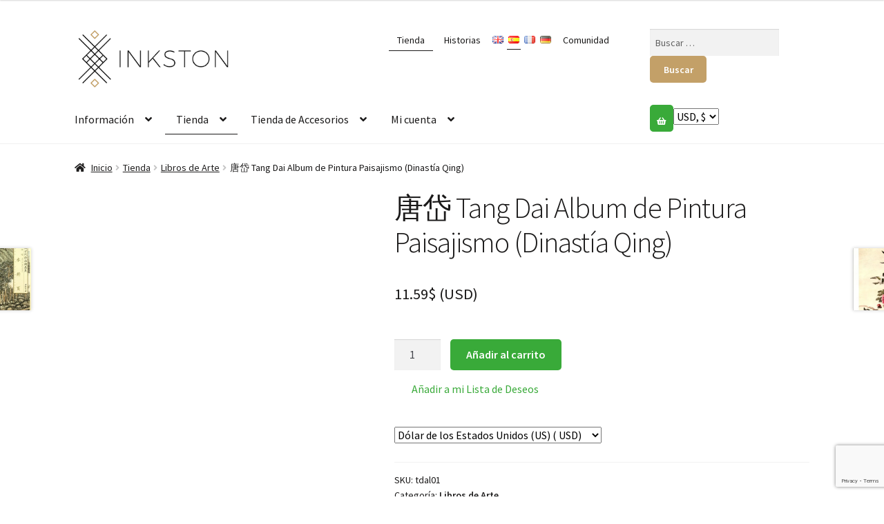

--- FILE ---
content_type: text/html; charset=UTF-8
request_url: https://www.inkston.com/es/shop/art-books-es/%E5%94%90%E5%B2%B1-tang-dai-album-de-pintura-paisajismo-dinastia-qing/
body_size: 34982
content:
<!doctype html>
<html lang="es-ES">
<head>
<!-- Global site tag (gtag.js) - Google Analytics -->
<script async src="https://www.googletagmanager.com/gtag/js?id=UA-156008646-1"></script>
<script>
  window.dataLayer = window.dataLayer || [];
  function gtag(){dataLayer.push(arguments);}
  gtag('js', new Date());

  gtag('config', 'UA-156008646-1');
</script>    
<meta name="viewport" content="width=device-width, initial-scale=1, maximum-scale=2.0">
<link rel="profile" href="http://gmpg.org/xfn/11">
<link rel="pingback" href="https://www.inkston.com/xmlrpc.php">

<script data-cfasync="false" data-no-defer="1" data-no-minify="1" data-no-optimize="1">var ewww_webp_supported=!1;function check_webp_feature(A,e){var w;e=void 0!==e?e:function(){},ewww_webp_supported?e(ewww_webp_supported):((w=new Image).onload=function(){ewww_webp_supported=0<w.width&&0<w.height,e&&e(ewww_webp_supported)},w.onerror=function(){e&&e(!1)},w.src="data:image/webp;base64,"+{alpha:"UklGRkoAAABXRUJQVlA4WAoAAAAQAAAAAAAAAAAAQUxQSAwAAAARBxAR/Q9ERP8DAABWUDggGAAAABQBAJ0BKgEAAQAAAP4AAA3AAP7mtQAAAA=="}[A])}check_webp_feature("alpha");</script><script data-cfasync="false" data-no-defer="1" data-no-minify="1" data-no-optimize="1">var Arrive=function(c,w){"use strict";if(c.MutationObserver&&"undefined"!=typeof HTMLElement){var r,a=0,u=(r=HTMLElement.prototype.matches||HTMLElement.prototype.webkitMatchesSelector||HTMLElement.prototype.mozMatchesSelector||HTMLElement.prototype.msMatchesSelector,{matchesSelector:function(e,t){return e instanceof HTMLElement&&r.call(e,t)},addMethod:function(e,t,r){var a=e[t];e[t]=function(){return r.length==arguments.length?r.apply(this,arguments):"function"==typeof a?a.apply(this,arguments):void 0}},callCallbacks:function(e,t){t&&t.options.onceOnly&&1==t.firedElems.length&&(e=[e[0]]);for(var r,a=0;r=e[a];a++)r&&r.callback&&r.callback.call(r.elem,r.elem);t&&t.options.onceOnly&&1==t.firedElems.length&&t.me.unbindEventWithSelectorAndCallback.call(t.target,t.selector,t.callback)},checkChildNodesRecursively:function(e,t,r,a){for(var i,n=0;i=e[n];n++)r(i,t,a)&&a.push({callback:t.callback,elem:i}),0<i.childNodes.length&&u.checkChildNodesRecursively(i.childNodes,t,r,a)},mergeArrays:function(e,t){var r,a={};for(r in e)e.hasOwnProperty(r)&&(a[r]=e[r]);for(r in t)t.hasOwnProperty(r)&&(a[r]=t[r]);return a},toElementsArray:function(e){return e=void 0!==e&&("number"!=typeof e.length||e===c)?[e]:e}}),e=(l.prototype.addEvent=function(e,t,r,a){a={target:e,selector:t,options:r,callback:a,firedElems:[]};return this._beforeAdding&&this._beforeAdding(a),this._eventsBucket.push(a),a},l.prototype.removeEvent=function(e){for(var t,r=this._eventsBucket.length-1;t=this._eventsBucket[r];r--)e(t)&&(this._beforeRemoving&&this._beforeRemoving(t),(t=this._eventsBucket.splice(r,1))&&t.length&&(t[0].callback=null))},l.prototype.beforeAdding=function(e){this._beforeAdding=e},l.prototype.beforeRemoving=function(e){this._beforeRemoving=e},l),t=function(i,n){var o=new e,l=this,s={fireOnAttributesModification:!1};return o.beforeAdding(function(t){var e=t.target;e!==c.document&&e!==c||(e=document.getElementsByTagName("html")[0]);var r=new MutationObserver(function(e){n.call(this,e,t)}),a=i(t.options);r.observe(e,a),t.observer=r,t.me=l}),o.beforeRemoving(function(e){e.observer.disconnect()}),this.bindEvent=function(e,t,r){t=u.mergeArrays(s,t);for(var a=u.toElementsArray(this),i=0;i<a.length;i++)o.addEvent(a[i],e,t,r)},this.unbindEvent=function(){var r=u.toElementsArray(this);o.removeEvent(function(e){for(var t=0;t<r.length;t++)if(this===w||e.target===r[t])return!0;return!1})},this.unbindEventWithSelectorOrCallback=function(r){var a=u.toElementsArray(this),i=r,e="function"==typeof r?function(e){for(var t=0;t<a.length;t++)if((this===w||e.target===a[t])&&e.callback===i)return!0;return!1}:function(e){for(var t=0;t<a.length;t++)if((this===w||e.target===a[t])&&e.selector===r)return!0;return!1};o.removeEvent(e)},this.unbindEventWithSelectorAndCallback=function(r,a){var i=u.toElementsArray(this);o.removeEvent(function(e){for(var t=0;t<i.length;t++)if((this===w||e.target===i[t])&&e.selector===r&&e.callback===a)return!0;return!1})},this},i=new function(){var s={fireOnAttributesModification:!1,onceOnly:!1,existing:!1};function n(e,t,r){return!(!u.matchesSelector(e,t.selector)||(e._id===w&&(e._id=a++),-1!=t.firedElems.indexOf(e._id)))&&(t.firedElems.push(e._id),!0)}var c=(i=new t(function(e){var t={attributes:!1,childList:!0,subtree:!0};return e.fireOnAttributesModification&&(t.attributes=!0),t},function(e,i){e.forEach(function(e){var t=e.addedNodes,r=e.target,a=[];null!==t&&0<t.length?u.checkChildNodesRecursively(t,i,n,a):"attributes"===e.type&&n(r,i)&&a.push({callback:i.callback,elem:r}),u.callCallbacks(a,i)})})).bindEvent;return i.bindEvent=function(e,t,r){t=void 0===r?(r=t,s):u.mergeArrays(s,t);var a=u.toElementsArray(this);if(t.existing){for(var i=[],n=0;n<a.length;n++)for(var o=a[n].querySelectorAll(e),l=0;l<o.length;l++)i.push({callback:r,elem:o[l]});if(t.onceOnly&&i.length)return r.call(i[0].elem,i[0].elem);setTimeout(u.callCallbacks,1,i)}c.call(this,e,t,r)},i},o=new function(){var a={};function i(e,t){return u.matchesSelector(e,t.selector)}var n=(o=new t(function(){return{childList:!0,subtree:!0}},function(e,r){e.forEach(function(e){var t=e.removedNodes,e=[];null!==t&&0<t.length&&u.checkChildNodesRecursively(t,r,i,e),u.callCallbacks(e,r)})})).bindEvent;return o.bindEvent=function(e,t,r){t=void 0===r?(r=t,a):u.mergeArrays(a,t),n.call(this,e,t,r)},o};d(HTMLElement.prototype),d(NodeList.prototype),d(HTMLCollection.prototype),d(HTMLDocument.prototype),d(Window.prototype);var n={};return s(i,n,"unbindAllArrive"),s(o,n,"unbindAllLeave"),n}function l(){this._eventsBucket=[],this._beforeAdding=null,this._beforeRemoving=null}function s(e,t,r){u.addMethod(t,r,e.unbindEvent),u.addMethod(t,r,e.unbindEventWithSelectorOrCallback),u.addMethod(t,r,e.unbindEventWithSelectorAndCallback)}function d(e){e.arrive=i.bindEvent,s(i,e,"unbindArrive"),e.leave=o.bindEvent,s(o,e,"unbindLeave")}}(window,void 0),ewww_webp_supported=!1;function check_webp_feature(e,t){var r;ewww_webp_supported?t(ewww_webp_supported):((r=new Image).onload=function(){ewww_webp_supported=0<r.width&&0<r.height,t(ewww_webp_supported)},r.onerror=function(){t(!1)},r.src="data:image/webp;base64,"+{alpha:"UklGRkoAAABXRUJQVlA4WAoAAAAQAAAAAAAAAAAAQUxQSAwAAAARBxAR/Q9ERP8DAABWUDggGAAAABQBAJ0BKgEAAQAAAP4AAA3AAP7mtQAAAA==",animation:"UklGRlIAAABXRUJQVlA4WAoAAAASAAAAAAAAAAAAQU5JTQYAAAD/////AABBTk1GJgAAAAAAAAAAAAAAAAAAAGQAAABWUDhMDQAAAC8AAAAQBxAREYiI/gcA"}[e])}function ewwwLoadImages(e){if(e){for(var t=document.querySelectorAll(".batch-image img, .image-wrapper a, .ngg-pro-masonry-item a, .ngg-galleria-offscreen-seo-wrapper a"),r=0,a=t.length;r<a;r++)ewwwAttr(t[r],"data-src",t[r].getAttribute("data-webp")),ewwwAttr(t[r],"data-thumbnail",t[r].getAttribute("data-webp-thumbnail"));for(var i=document.querySelectorAll("div.woocommerce-product-gallery__image"),r=0,a=i.length;r<a;r++)ewwwAttr(i[r],"data-thumb",i[r].getAttribute("data-webp-thumb"))}for(var n=document.querySelectorAll("video"),r=0,a=n.length;r<a;r++)ewwwAttr(n[r],"poster",e?n[r].getAttribute("data-poster-webp"):n[r].getAttribute("data-poster-image"));for(var o,l=document.querySelectorAll("img.ewww_webp_lazy_load"),r=0,a=l.length;r<a;r++)e&&(ewwwAttr(l[r],"data-lazy-srcset",l[r].getAttribute("data-lazy-srcset-webp")),ewwwAttr(l[r],"data-srcset",l[r].getAttribute("data-srcset-webp")),ewwwAttr(l[r],"data-lazy-src",l[r].getAttribute("data-lazy-src-webp")),ewwwAttr(l[r],"data-src",l[r].getAttribute("data-src-webp")),ewwwAttr(l[r],"data-orig-file",l[r].getAttribute("data-webp-orig-file")),ewwwAttr(l[r],"data-medium-file",l[r].getAttribute("data-webp-medium-file")),ewwwAttr(l[r],"data-large-file",l[r].getAttribute("data-webp-large-file")),null!=(o=l[r].getAttribute("srcset"))&&!1!==o&&o.includes("R0lGOD")&&ewwwAttr(l[r],"src",l[r].getAttribute("data-lazy-src-webp"))),l[r].className=l[r].className.replace(/\bewww_webp_lazy_load\b/,"");for(var s=document.querySelectorAll(".ewww_webp"),r=0,a=s.length;r<a;r++)e?(ewwwAttr(s[r],"srcset",s[r].getAttribute("data-srcset-webp")),ewwwAttr(s[r],"src",s[r].getAttribute("data-src-webp")),ewwwAttr(s[r],"data-orig-file",s[r].getAttribute("data-webp-orig-file")),ewwwAttr(s[r],"data-medium-file",s[r].getAttribute("data-webp-medium-file")),ewwwAttr(s[r],"data-large-file",s[r].getAttribute("data-webp-large-file")),ewwwAttr(s[r],"data-large_image",s[r].getAttribute("data-webp-large_image")),ewwwAttr(s[r],"data-src",s[r].getAttribute("data-webp-src"))):(ewwwAttr(s[r],"srcset",s[r].getAttribute("data-srcset-img")),ewwwAttr(s[r],"src",s[r].getAttribute("data-src-img"))),s[r].className=s[r].className.replace(/\bewww_webp\b/,"ewww_webp_loaded");window.jQuery&&jQuery.fn.isotope&&jQuery.fn.imagesLoaded&&(jQuery(".fusion-posts-container-infinite").imagesLoaded(function(){jQuery(".fusion-posts-container-infinite").hasClass("isotope")&&jQuery(".fusion-posts-container-infinite").isotope()}),jQuery(".fusion-portfolio:not(.fusion-recent-works) .fusion-portfolio-wrapper").imagesLoaded(function(){jQuery(".fusion-portfolio:not(.fusion-recent-works) .fusion-portfolio-wrapper").isotope()}))}function ewwwWebPInit(e){ewwwLoadImages(e),ewwwNggLoadGalleries(e),document.arrive(".ewww_webp",function(){ewwwLoadImages(e)}),document.arrive(".ewww_webp_lazy_load",function(){ewwwLoadImages(e)}),document.arrive("videos",function(){ewwwLoadImages(e)}),"loading"==document.readyState?document.addEventListener("DOMContentLoaded",ewwwJSONParserInit):("undefined"!=typeof galleries&&ewwwNggParseGalleries(e),ewwwWooParseVariations(e))}function ewwwAttr(e,t,r){null!=r&&!1!==r&&e.setAttribute(t,r)}function ewwwJSONParserInit(){"undefined"!=typeof galleries&&check_webp_feature("alpha",ewwwNggParseGalleries),check_webp_feature("alpha",ewwwWooParseVariations)}function ewwwWooParseVariations(e){if(e)for(var t=document.querySelectorAll("form.variations_form"),r=0,a=t.length;r<a;r++){var i=t[r].getAttribute("data-product_variations"),n=!1;try{for(var o in i=JSON.parse(i))void 0!==i[o]&&void 0!==i[o].image&&(void 0!==i[o].image.src_webp&&(i[o].image.src=i[o].image.src_webp,n=!0),void 0!==i[o].image.srcset_webp&&(i[o].image.srcset=i[o].image.srcset_webp,n=!0),void 0!==i[o].image.full_src_webp&&(i[o].image.full_src=i[o].image.full_src_webp,n=!0),void 0!==i[o].image.gallery_thumbnail_src_webp&&(i[o].image.gallery_thumbnail_src=i[o].image.gallery_thumbnail_src_webp,n=!0),void 0!==i[o].image.thumb_src_webp&&(i[o].image.thumb_src=i[o].image.thumb_src_webp,n=!0));n&&ewwwAttr(t[r],"data-product_variations",JSON.stringify(i))}catch(e){}}}function ewwwNggParseGalleries(e){if(e)for(var t in galleries){var r=galleries[t];galleries[t].images_list=ewwwNggParseImageList(r.images_list)}}function ewwwNggLoadGalleries(e){e&&document.addEventListener("ngg.galleria.themeadded",function(e,t){window.ngg_galleria._create_backup=window.ngg_galleria.create,window.ngg_galleria.create=function(e,t){var r=$(e).data("id");return galleries["gallery_"+r].images_list=ewwwNggParseImageList(galleries["gallery_"+r].images_list),window.ngg_galleria._create_backup(e,t)}})}function ewwwNggParseImageList(e){for(var t in e){var r=e[t];if(void 0!==r["image-webp"]&&(e[t].image=r["image-webp"],delete e[t]["image-webp"]),void 0!==r["thumb-webp"]&&(e[t].thumb=r["thumb-webp"],delete e[t]["thumb-webp"]),void 0!==r.full_image_webp&&(e[t].full_image=r.full_image_webp,delete e[t].full_image_webp),void 0!==r.srcsets)for(var a in r.srcsets)nggSrcset=r.srcsets[a],void 0!==r.srcsets[a+"-webp"]&&(e[t].srcsets[a]=r.srcsets[a+"-webp"],delete e[t].srcsets[a+"-webp"]);if(void 0!==r.full_srcsets)for(var i in r.full_srcsets)nggFSrcset=r.full_srcsets[i],void 0!==r.full_srcsets[i+"-webp"]&&(e[t].full_srcsets[i]=r.full_srcsets[i+"-webp"],delete e[t].full_srcsets[i+"-webp"])}return e}check_webp_feature("alpha",ewwwWebPInit);</script>	<script type="text/javascript">function theChampLoadEvent(e){var t=window.onload;if(typeof window.onload!="function"){window.onload=e}else{window.onload=function(){t();e()}}}</script>
		<script type="text/javascript">var theChampDefaultLang = 'es_ES', theChampCloseIconPath = 'https://www.inkston.com/wp-content/plugins/super-socializer/images/close.png';</script>
		<script>var theChampSiteUrl = 'https://www.inkston.com', theChampVerified = 0, theChampEmailPopup = 0, heateorSsMoreSharePopupSearchText = 'Search';</script>
		<style type="text/css">
						.the_champ_button_instagram span.the_champ_svg,a.the_champ_instagram span.the_champ_svg{background:radial-gradient(circle at 30% 107%,#fdf497 0,#fdf497 5%,#fd5949 45%,#d6249f 60%,#285aeb 90%)}
					.the_champ_horizontal_sharing .the_champ_svg,.heateor_ss_standard_follow_icons_container .the_champ_svg{
					color: #fff;
				border-width: 0px;
		border-style: solid;
		border-color: transparent;
	}
		.the_champ_horizontal_sharing .theChampTCBackground{
		color:#666;
	}
		.the_champ_horizontal_sharing span.the_champ_svg:hover,.heateor_ss_standard_follow_icons_container span.the_champ_svg:hover{
				border-color: transparent;
	}
		.the_champ_vertical_sharing span.the_champ_svg,.heateor_ss_floating_follow_icons_container span.the_champ_svg{
					color: #fff;
				border-width: 0px;
		border-style: solid;
		border-color: transparent;
	}
		.the_champ_vertical_sharing .theChampTCBackground{
		color:#666;
	}
		.the_champ_vertical_sharing span.the_champ_svg:hover,.heateor_ss_floating_follow_icons_container span.the_champ_svg:hover{
						border-color: transparent;
		}
	</style>
	<script type="text/javascript">window.loginurl = 'https://www.inkston.com/es/mi-cuenta/?redirect=%2Fes%2Fshop%2Fart-books-es%2F%25E5%2594%2590%25E5%25B2%25B1-tang-dai-album-de-pintura-paisajismo-dinastia-qing%2F';</script><meta name='robots' content='index, follow, max-image-preview:large, max-snippet:-1, max-video-preview:-1' />
<link rel="alternate" href="https://www.inkston.com/shop/art-books/tang-dai-album-landscapes-qing-dynasty/" hreflang="en" />
<link rel="alternate" href="https://www.inkston.com/es/shop/art-books-es/%e5%94%90%e5%b2%b1-tang-dai-album-de-pintura-paisajismo-dinastia-qing/" hreflang="es" />

	<!-- This site is optimized with the Yoast SEO plugin v19.7.1 - https://yoast.com/wordpress/plugins/seo/ -->
	<title>唐岱 Tang Dai Album de Pintura Paisajismo (Dinastía Qing) - de 11.59&#036; en Inkston</title>
	<meta name="description" content="Author: 唐岱 Tang Dai, Qing Dynasty Publishing House: China Book Shop 中国书店 1st edition, published on 1 January, 2013 Name: Tang Dai Album of Landscapes Series Name: Chinese Ancient Painting Collection Page: 12 pages ISBN: 9787514906783, 7514906789" />
	<link rel="canonical" href="https://www.inkston.com/es/shop/art-books-es/唐岱-tang-dai-album-de-pintura-paisajismo-dinastia-qing/" />
	<meta property="og:locale" content="es_ES" />
	<meta property="og:locale:alternate" content="en_GB" />
	<meta property="og:type" content="product" />
	<meta property="og:title" content="唐岱 Tang Dai Album de Pintura Paisajismo (Dinastía Qing) - de 11.59&#036; en Inkston" />
	<meta property="og:description" content="Author: 唐岱 Tang Dai, Qing Dynasty Publishing House: China Book Shop 中国书店 1st edition, published on 1 January, 2013 Name: Tang Dai Album of Landscapes Series Name: Chinese Ancient Painting Collection Page: 12 pages ISBN: 9787514906783, 7514906789" />
	<meta property="og:url" content="https://www.inkston.com/es/shop/art-books-es/唐岱-tang-dai-album-de-pintura-paisajismo-dinastia-qing/" />
	<meta property="og:site_name" content="Inkston" />
	<meta property="article:publisher" content="https://www.facebook.com/theinkston/" />
	<meta property="article:modified_time" content="2017-07-08T05:32:53+00:00" />
	<meta property="og:image" content="https://www.inkston.com/wp-content/uploads/2017/04/tang-dai-album-of-landscapes.jpg" />
	<meta property="og:image:width" content="1280" />
	<meta property="og:image:height" content="1803" />
	<meta property="og:image:type" content="image/jpeg" />
	<meta name="twitter:card" content="summary" />
	<meta name="twitter:description" content=" #ArtBooksEs #ChineseLandscapePaintingEs" />
	<meta name="twitter:site" content="@theInkston" />
	<script type="application/ld+json" class="yoast-schema-graph">{"@context":"https://schema.org","@graph":[{"@type":"WebPage","@id":"https://www.inkston.com/es/shop/art-books-es/%e5%94%90%e5%b2%b1-tang-dai-album-de-pintura-paisajismo-dinastia-qing/","url":"https://www.inkston.com/es/shop/art-books-es/%e5%94%90%e5%b2%b1-tang-dai-album-de-pintura-paisajismo-dinastia-qing/","name":"唐岱 Tang Dai Album de Pintura Paisajismo (Dinastía Qing) - de 11.59&#36; en Inkston","isPartOf":{"@id":"https://www.inkston.com/es/#website"},"primaryImageOfPage":{"@id":"https://www.inkston.com/es/shop/art-books-es/%e5%94%90%e5%b2%b1-tang-dai-album-de-pintura-paisajismo-dinastia-qing/#primaryimage"},"image":{"@id":"https://www.inkston.com/es/shop/art-books-es/%e5%94%90%e5%b2%b1-tang-dai-album-de-pintura-paisajismo-dinastia-qing/#primaryimage"},"thumbnailUrl":"https://www.inkston.com/wp-content/uploads/2017/04/tang-dai-album-of-landscapes.jpg","datePublished":"2017-05-26T15:02:35+00:00","dateModified":"2017-07-08T05:32:53+00:00","description":"Author: 唐岱 Tang Dai, Qing Dynasty Publishing House: China Book Shop 中国书店 1st edition, published on 1 January, 2013 Name: Tang Dai Album of Landscapes Series Name: Chinese Ancient Painting Collection Page: 12 pages ISBN: 9787514906783, 7514906789","breadcrumb":{"@id":"https://www.inkston.com/es/shop/art-books-es/%e5%94%90%e5%b2%b1-tang-dai-album-de-pintura-paisajismo-dinastia-qing/#breadcrumb"},"inLanguage":"es","potentialAction":[{"@type":"ReadAction","target":["https://www.inkston.com/es/shop/art-books-es/%e5%94%90%e5%b2%b1-tang-dai-album-de-pintura-paisajismo-dinastia-qing/"]}]},{"@type":"ImageObject","inLanguage":"es","@id":"https://www.inkston.com/es/shop/art-books-es/%e5%94%90%e5%b2%b1-tang-dai-album-de-pintura-paisajismo-dinastia-qing/#primaryimage","url":"https://www.inkston.com/wp-content/uploads/2017/04/tang-dai-album-of-landscapes.jpg","contentUrl":"https://www.inkston.com/wp-content/uploads/2017/04/tang-dai-album-of-landscapes.jpg","width":1280,"height":1803},{"@type":"BreadcrumbList","@id":"https://www.inkston.com/es/shop/art-books-es/%e5%94%90%e5%b2%b1-tang-dai-album-de-pintura-paisajismo-dinastia-qing/#breadcrumb","itemListElement":[{"@type":"ListItem","position":1,"name":"Portada","item":"https://www.inkston.com/es/"},{"@type":"ListItem","position":2,"name":"Tienda","item":"https://www.inkston.com/es/tienda/"},{"@type":"ListItem","position":3,"name":"Libros de Arte","item":"https://www.inkston.com/es/shops/art-books-es/"},{"@type":"ListItem","position":4,"name":"唐岱 Tang Dai Album de Pintura Paisajismo (Dinastía Qing)"}]},{"@type":"WebSite","@id":"https://www.inkston.com/es/#website","url":"https://www.inkston.com/es/","name":"Inkston","description":"Arte ⋅ Material ⋅ Diseño","publisher":{"@id":"https://www.inkston.com/es/#organization"},"potentialAction":[{"@type":"SearchAction","target":{"@type":"EntryPoint","urlTemplate":"https://www.inkston.com/es/?s={search_term_string}"},"query-input":"required name=search_term_string"}],"inLanguage":"es"},{"@type":"Organization","@id":"https://www.inkston.com/es/#organization","name":"Inkston","url":"https://www.inkston.com/es/","sameAs":["https://www.instagram.com/theinkston/","https://www.linkedin.com/company/13259615","https://www.pinterest.com/theinkston/","https://www.youtube.com/channel/UCaN8Fpz-2n6Y32nxopJPEVw","https://www.facebook.com/theinkston/","https://twitter.com/theInkston"],"logo":{"@type":"ImageObject","inLanguage":"es","@id":"https://www.inkston.com/es/#/schema/logo/image/","url":"https://www.inkston.com/wp-content/uploads/2016/07/1-logo.png","contentUrl":"https://www.inkston.com/wp-content/uploads/2016/07/1-logo.png","width":963,"height":681,"caption":"Inkston"},"image":{"@id":"https://www.inkston.com/es/#/schema/logo/image/"}}]}</script>
	<!-- / Yoast SEO plugin. -->


<meta property="product:brand" content="inkston"/>
<meta property="product:price:amount" content="11.59"/>
<meta property="product:price:currency" content="USD" />
<meta property="product:category" content="Libros de Arte"/>
<meta property="product:retailer_part_no" content="tdal01"/>
<meta property="product:is_product_shareable" content="1" />
<meta property="product:age_group" content="adult" />
<meta property="product:availability" content="instock" />
<meta property="product:weight:units" content="g" />
<meta property="product:weight:value" content="299" />
<link rel='dns-prefetch' href='//stackpath.bootstrapcdn.com' />
<link rel='dns-prefetch' href='//fonts.googleapis.com' />
<link rel="alternate" type="application/rss+xml" title="Inkston &raquo; Feed" href="https://www.inkston.com/es/feed/" />
<link rel="alternate" type="application/rss+xml" title="Inkston &raquo; Feed de los comentarios" href="https://www.inkston.com/es/comments/feed/" />
<link rel="alternate" type="application/rss+xml" title="Inkston &raquo; Comentario 唐岱 Tang Dai Album de Pintura Paisajismo (Dinastía Qing) del feed" href="https://www.inkston.com/es/shop/art-books-es/%e5%94%90%e5%b2%b1-tang-dai-album-de-pintura-paisajismo-dinastia-qing/feed/" />
<link rel='stylesheet' id='font-awesome-css' href='https://stackpath.bootstrapcdn.com/font-awesome/4.7.0/css/font-awesome.min.css?ver=63456af57e0e28bf542dbc7a277b3f67' media='all' />
<link rel='stylesheet' id='wc-blocks-vendors-style-css' href='https://www.inkston.com/wp-content/plugins/woocommerce/packages/woocommerce-blocks/build/wc-blocks-vendors-style.css?ver=8.3.3' media='all' />
<link rel='stylesheet' id='wc-blocks-style-css' href='https://www.inkston.com/wp-content/plugins/woocommerce/packages/woocommerce-blocks/build/wc-blocks-style.css?ver=8.3.3' media='all' />
<style id='classic-theme-styles-inline-css'>
/*! This file is auto-generated */
.wp-block-button__link{color:#fff;background-color:#32373c;border-radius:9999px;box-shadow:none;text-decoration:none;padding:calc(.667em + 2px) calc(1.333em + 2px);font-size:1.125em}.wp-block-file__button{background:#32373c;color:#fff;text-decoration:none}
</style>
<style id='global-styles-inline-css'>
body{--wp--preset--color--black: #000000;--wp--preset--color--cyan-bluish-gray: #abb8c3;--wp--preset--color--white: #ffffff;--wp--preset--color--pale-pink: #f78da7;--wp--preset--color--vivid-red: #cf2e2e;--wp--preset--color--luminous-vivid-orange: #ff6900;--wp--preset--color--luminous-vivid-amber: #fcb900;--wp--preset--color--light-green-cyan: #7bdcb5;--wp--preset--color--vivid-green-cyan: #00d084;--wp--preset--color--pale-cyan-blue: #8ed1fc;--wp--preset--color--vivid-cyan-blue: #0693e3;--wp--preset--color--vivid-purple: #9b51e0;--wp--preset--gradient--vivid-cyan-blue-to-vivid-purple: linear-gradient(135deg,rgba(6,147,227,1) 0%,rgb(155,81,224) 100%);--wp--preset--gradient--light-green-cyan-to-vivid-green-cyan: linear-gradient(135deg,rgb(122,220,180) 0%,rgb(0,208,130) 100%);--wp--preset--gradient--luminous-vivid-amber-to-luminous-vivid-orange: linear-gradient(135deg,rgba(252,185,0,1) 0%,rgba(255,105,0,1) 100%);--wp--preset--gradient--luminous-vivid-orange-to-vivid-red: linear-gradient(135deg,rgba(255,105,0,1) 0%,rgb(207,46,46) 100%);--wp--preset--gradient--very-light-gray-to-cyan-bluish-gray: linear-gradient(135deg,rgb(238,238,238) 0%,rgb(169,184,195) 100%);--wp--preset--gradient--cool-to-warm-spectrum: linear-gradient(135deg,rgb(74,234,220) 0%,rgb(151,120,209) 20%,rgb(207,42,186) 40%,rgb(238,44,130) 60%,rgb(251,105,98) 80%,rgb(254,248,76) 100%);--wp--preset--gradient--blush-light-purple: linear-gradient(135deg,rgb(255,206,236) 0%,rgb(152,150,240) 100%);--wp--preset--gradient--blush-bordeaux: linear-gradient(135deg,rgb(254,205,165) 0%,rgb(254,45,45) 50%,rgb(107,0,62) 100%);--wp--preset--gradient--luminous-dusk: linear-gradient(135deg,rgb(255,203,112) 0%,rgb(199,81,192) 50%,rgb(65,88,208) 100%);--wp--preset--gradient--pale-ocean: linear-gradient(135deg,rgb(255,245,203) 0%,rgb(182,227,212) 50%,rgb(51,167,181) 100%);--wp--preset--gradient--electric-grass: linear-gradient(135deg,rgb(202,248,128) 0%,rgb(113,206,126) 100%);--wp--preset--gradient--midnight: linear-gradient(135deg,rgb(2,3,129) 0%,rgb(40,116,252) 100%);--wp--preset--font-size--small: 14px;--wp--preset--font-size--medium: 23px;--wp--preset--font-size--large: 26px;--wp--preset--font-size--x-large: 42px;--wp--preset--font-size--normal: 16px;--wp--preset--font-size--huge: 37px;--wp--preset--spacing--20: 0.44rem;--wp--preset--spacing--30: 0.67rem;--wp--preset--spacing--40: 1rem;--wp--preset--spacing--50: 1.5rem;--wp--preset--spacing--60: 2.25rem;--wp--preset--spacing--70: 3.38rem;--wp--preset--spacing--80: 5.06rem;--wp--preset--shadow--natural: 6px 6px 9px rgba(0, 0, 0, 0.2);--wp--preset--shadow--deep: 12px 12px 50px rgba(0, 0, 0, 0.4);--wp--preset--shadow--sharp: 6px 6px 0px rgba(0, 0, 0, 0.2);--wp--preset--shadow--outlined: 6px 6px 0px -3px rgba(255, 255, 255, 1), 6px 6px rgba(0, 0, 0, 1);--wp--preset--shadow--crisp: 6px 6px 0px rgba(0, 0, 0, 1);}:where(.is-layout-flex){gap: 0.5em;}:where(.is-layout-grid){gap: 0.5em;}body .is-layout-flow > .alignleft{float: left;margin-inline-start: 0;margin-inline-end: 2em;}body .is-layout-flow > .alignright{float: right;margin-inline-start: 2em;margin-inline-end: 0;}body .is-layout-flow > .aligncenter{margin-left: auto !important;margin-right: auto !important;}body .is-layout-constrained > .alignleft{float: left;margin-inline-start: 0;margin-inline-end: 2em;}body .is-layout-constrained > .alignright{float: right;margin-inline-start: 2em;margin-inline-end: 0;}body .is-layout-constrained > .aligncenter{margin-left: auto !important;margin-right: auto !important;}body .is-layout-constrained > :where(:not(.alignleft):not(.alignright):not(.alignfull)){max-width: var(--wp--style--global--content-size);margin-left: auto !important;margin-right: auto !important;}body .is-layout-constrained > .alignwide{max-width: var(--wp--style--global--wide-size);}body .is-layout-flex{display: flex;}body .is-layout-flex{flex-wrap: wrap;align-items: center;}body .is-layout-flex > *{margin: 0;}body .is-layout-grid{display: grid;}body .is-layout-grid > *{margin: 0;}:where(.wp-block-columns.is-layout-flex){gap: 2em;}:where(.wp-block-columns.is-layout-grid){gap: 2em;}:where(.wp-block-post-template.is-layout-flex){gap: 1.25em;}:where(.wp-block-post-template.is-layout-grid){gap: 1.25em;}.has-black-color{color: var(--wp--preset--color--black) !important;}.has-cyan-bluish-gray-color{color: var(--wp--preset--color--cyan-bluish-gray) !important;}.has-white-color{color: var(--wp--preset--color--white) !important;}.has-pale-pink-color{color: var(--wp--preset--color--pale-pink) !important;}.has-vivid-red-color{color: var(--wp--preset--color--vivid-red) !important;}.has-luminous-vivid-orange-color{color: var(--wp--preset--color--luminous-vivid-orange) !important;}.has-luminous-vivid-amber-color{color: var(--wp--preset--color--luminous-vivid-amber) !important;}.has-light-green-cyan-color{color: var(--wp--preset--color--light-green-cyan) !important;}.has-vivid-green-cyan-color{color: var(--wp--preset--color--vivid-green-cyan) !important;}.has-pale-cyan-blue-color{color: var(--wp--preset--color--pale-cyan-blue) !important;}.has-vivid-cyan-blue-color{color: var(--wp--preset--color--vivid-cyan-blue) !important;}.has-vivid-purple-color{color: var(--wp--preset--color--vivid-purple) !important;}.has-black-background-color{background-color: var(--wp--preset--color--black) !important;}.has-cyan-bluish-gray-background-color{background-color: var(--wp--preset--color--cyan-bluish-gray) !important;}.has-white-background-color{background-color: var(--wp--preset--color--white) !important;}.has-pale-pink-background-color{background-color: var(--wp--preset--color--pale-pink) !important;}.has-vivid-red-background-color{background-color: var(--wp--preset--color--vivid-red) !important;}.has-luminous-vivid-orange-background-color{background-color: var(--wp--preset--color--luminous-vivid-orange) !important;}.has-luminous-vivid-amber-background-color{background-color: var(--wp--preset--color--luminous-vivid-amber) !important;}.has-light-green-cyan-background-color{background-color: var(--wp--preset--color--light-green-cyan) !important;}.has-vivid-green-cyan-background-color{background-color: var(--wp--preset--color--vivid-green-cyan) !important;}.has-pale-cyan-blue-background-color{background-color: var(--wp--preset--color--pale-cyan-blue) !important;}.has-vivid-cyan-blue-background-color{background-color: var(--wp--preset--color--vivid-cyan-blue) !important;}.has-vivid-purple-background-color{background-color: var(--wp--preset--color--vivid-purple) !important;}.has-black-border-color{border-color: var(--wp--preset--color--black) !important;}.has-cyan-bluish-gray-border-color{border-color: var(--wp--preset--color--cyan-bluish-gray) !important;}.has-white-border-color{border-color: var(--wp--preset--color--white) !important;}.has-pale-pink-border-color{border-color: var(--wp--preset--color--pale-pink) !important;}.has-vivid-red-border-color{border-color: var(--wp--preset--color--vivid-red) !important;}.has-luminous-vivid-orange-border-color{border-color: var(--wp--preset--color--luminous-vivid-orange) !important;}.has-luminous-vivid-amber-border-color{border-color: var(--wp--preset--color--luminous-vivid-amber) !important;}.has-light-green-cyan-border-color{border-color: var(--wp--preset--color--light-green-cyan) !important;}.has-vivid-green-cyan-border-color{border-color: var(--wp--preset--color--vivid-green-cyan) !important;}.has-pale-cyan-blue-border-color{border-color: var(--wp--preset--color--pale-cyan-blue) !important;}.has-vivid-cyan-blue-border-color{border-color: var(--wp--preset--color--vivid-cyan-blue) !important;}.has-vivid-purple-border-color{border-color: var(--wp--preset--color--vivid-purple) !important;}.has-vivid-cyan-blue-to-vivid-purple-gradient-background{background: var(--wp--preset--gradient--vivid-cyan-blue-to-vivid-purple) !important;}.has-light-green-cyan-to-vivid-green-cyan-gradient-background{background: var(--wp--preset--gradient--light-green-cyan-to-vivid-green-cyan) !important;}.has-luminous-vivid-amber-to-luminous-vivid-orange-gradient-background{background: var(--wp--preset--gradient--luminous-vivid-amber-to-luminous-vivid-orange) !important;}.has-luminous-vivid-orange-to-vivid-red-gradient-background{background: var(--wp--preset--gradient--luminous-vivid-orange-to-vivid-red) !important;}.has-very-light-gray-to-cyan-bluish-gray-gradient-background{background: var(--wp--preset--gradient--very-light-gray-to-cyan-bluish-gray) !important;}.has-cool-to-warm-spectrum-gradient-background{background: var(--wp--preset--gradient--cool-to-warm-spectrum) !important;}.has-blush-light-purple-gradient-background{background: var(--wp--preset--gradient--blush-light-purple) !important;}.has-blush-bordeaux-gradient-background{background: var(--wp--preset--gradient--blush-bordeaux) !important;}.has-luminous-dusk-gradient-background{background: var(--wp--preset--gradient--luminous-dusk) !important;}.has-pale-ocean-gradient-background{background: var(--wp--preset--gradient--pale-ocean) !important;}.has-electric-grass-gradient-background{background: var(--wp--preset--gradient--electric-grass) !important;}.has-midnight-gradient-background{background: var(--wp--preset--gradient--midnight) !important;}.has-small-font-size{font-size: var(--wp--preset--font-size--small) !important;}.has-medium-font-size{font-size: var(--wp--preset--font-size--medium) !important;}.has-large-font-size{font-size: var(--wp--preset--font-size--large) !important;}.has-x-large-font-size{font-size: var(--wp--preset--font-size--x-large) !important;}
.wp-block-navigation a:where(:not(.wp-element-button)){color: inherit;}
:where(.wp-block-post-template.is-layout-flex){gap: 1.25em;}:where(.wp-block-post-template.is-layout-grid){gap: 1.25em;}
:where(.wp-block-columns.is-layout-flex){gap: 2em;}:where(.wp-block-columns.is-layout-grid){gap: 2em;}
.wp-block-pullquote{font-size: 1.5em;line-height: 1.6;}
</style>
<link rel='stylesheet' id='photoswipe-core-css-css' href='https://www.inkston.com/wp-content/plugins/photoswipe-masonry/photoswipe-dist/photoswipe.min.css?ver=63456af57e0e28bf542dbc7a277b3f67' media='all' />
<link rel='stylesheet' id='pswp-skin-css' href='https://www.inkston.com/wp-content/plugins/photoswipe-masonry/photoswipe-dist/default-skin/default-skin.min.css?ver=63456af57e0e28bf542dbc7a277b3f67' media='all' />
<link rel='stylesheet' id='stcr-style-css' href='https://www.inkston.com/wp-content/plugins/subscribe-to-comments-reloaded/includes/css/stcr-style.css?ver=63456af57e0e28bf542dbc7a277b3f67' media='all' />
<link rel='stylesheet' id='woosb-frontend-css' href='https://www.inkston.com/wp-content/plugins/woo-product-bundle/assets/css/frontend.css?ver=63456af57e0e28bf542dbc7a277b3f67' media='all' />
<style id='woocommerce-inline-inline-css'>
.woocommerce form .form-row .required { visibility: visible; }
</style>
<link rel='stylesheet' id='spu-public-css-css' href='https://www.inkston.com/wp-content/plugins/popups/public/assets/css/public.css?ver=1.9.3.8' media='all' />
<link rel='preload' as='font' type='font/woff2' crossorigin='anonymous' id='tinvwl-webfont-font-css' href='https://www.inkston.com/wp-content/plugins/ti-woocommerce-wishlist/assets/fonts/tinvwl-webfont.woff2?ver=xu2uyi' media='all' />
<link rel='stylesheet' id='tinvwl-webfont-css' href='https://www.inkston.com/wp-content/plugins/ti-woocommerce-wishlist/assets/css/webfont.min.css?ver=2.3.6' media='all' />
<link rel='stylesheet' id='tinvwl-css' href='https://www.inkston.com/wp-content/plugins/ti-woocommerce-wishlist/assets/css/public.min.css?ver=2.3.6' media='all' />
<link rel='stylesheet' id='storefront-style-css' href='https://www.inkston.com/wp-content/themes/storefront/style.css?ver=4.1.3' media='all' />
<style id='storefront-style-inline-css'>

.main-navigation ul li a,
.site-title a,
ul.menu li a,
.site-branding h1 a,
button.menu-toggle,
button.menu-toggle:hover,
.handheld-navigation .dropdown-toggle {
color: #1a1919;
}

button.menu-toggle,
button.menu-toggle:hover {
border-color: #1a1919;
}

.main-navigation ul li a:hover,
.main-navigation ul li:hover > a,
.site-title a:hover,
.site-header ul.menu li.current-menu-item > a {
color: #5b5a5a;
}

table:not( .has-background ) th {
background-color: #f8f8f8;
}

table:not( .has-background ) tbody td {
background-color: #fdfdfd;
}

table:not( .has-background ) tbody tr:nth-child(2n) td,
fieldset,
fieldset legend {
background-color: #fbfbfb;
}

.site-header,
.secondary-navigation ul ul,
.main-navigation ul.menu > li.menu-item-has-children:after,
.secondary-navigation ul.menu ul,
.storefront-handheld-footer-bar,
.storefront-handheld-footer-bar ul li > a,
.storefront-handheld-footer-bar ul li.search .site-search,
button.menu-toggle,
button.menu-toggle:hover {
background-color: #ffffff;
}

p.site-description,
.site-header,
.storefront-handheld-footer-bar {
color: #1a1919;
}

button.menu-toggle:after,
button.menu-toggle:before,
button.menu-toggle span:before {
background-color: #1a1919;
}

h1, h2, h3, h4, h5, h6, .wc-block-grid__product-title {
color: #1a1919;
}

.widget h1 {
border-bottom-color: #1a1919;
}

body,
.secondary-navigation a {
color: #1a1919;
}

.widget-area .widget a,
.hentry .entry-header .posted-on a,
.hentry .entry-header .post-author a,
.hentry .entry-header .post-comments a,
.hentry .entry-header .byline a {
color: #1f1e1e;
}

a {
color: #39aa39;
}

a:focus,
button:focus,
.button.alt:focus,
input:focus,
textarea:focus,
input[type="button"]:focus,
input[type="reset"]:focus,
input[type="submit"]:focus,
input[type="email"]:focus,
input[type="tel"]:focus,
input[type="url"]:focus,
input[type="password"]:focus,
input[type="search"]:focus {
outline-color: #39aa39;
}

button, input[type="button"], input[type="reset"], input[type="submit"], .button, .widget a.button {
background-color: #c3a068;
border-color: #c3a068;
color: #ffffff;
}

button:hover, input[type="button"]:hover, input[type="reset"]:hover, input[type="submit"]:hover, .button:hover, .widget a.button:hover {
background-color: #aa874f;
border-color: #aa874f;
color: #ffffff;
}

button.alt, input[type="button"].alt, input[type="reset"].alt, input[type="submit"].alt, .button.alt, .widget-area .widget a.button.alt {
background-color: #39aa39;
border-color: #39aa39;
color: #ffffff;
}

button.alt:hover, input[type="button"].alt:hover, input[type="reset"].alt:hover, input[type="submit"].alt:hover, .button.alt:hover, .widget-area .widget a.button.alt:hover {
background-color: #209120;
border-color: #209120;
color: #ffffff;
}

.pagination .page-numbers li .page-numbers.current {
background-color: #e6e6e6;
color: #100f0f;
}

#comments .comment-list .comment-content .comment-text {
background-color: #f8f8f8;
}

.site-footer {
background-color: #ffffff;
color: #1a1919;
}

.site-footer a:not(.button):not(.components-button) {
color: #1a1919;
}

.site-footer .storefront-handheld-footer-bar a:not(.button):not(.components-button) {
color: #1a1919;
}

.site-footer h1, .site-footer h2, .site-footer h3, .site-footer h4, .site-footer h5, .site-footer h6, .site-footer .widget .widget-title, .site-footer .widget .widgettitle {
color: #1a1919;
}

.page-template-template-homepage.has-post-thumbnail .type-page.has-post-thumbnail .entry-title {
color: #000000;
}

.page-template-template-homepage.has-post-thumbnail .type-page.has-post-thumbnail .entry-content {
color: #000000;
}

@media screen and ( min-width: 768px ) {
.secondary-navigation ul.menu a:hover {
color: #333232;
}

.secondary-navigation ul.menu a {
color: #1a1919;
}

.main-navigation ul.menu ul.sub-menu,
.main-navigation ul.nav-menu ul.children {
background-color: #f0f0f0;
}

.site-header {
border-bottom-color: #f0f0f0;
}
}
.main-navigation ul li a:hover,
.main-navigation ul li:hover > a,
.site-title a:hover,
a.cart-contents:hover,
.site-header-cart:hover > li > a,
.site-header ul.menu li.current-menu-item > a {
color: #010000;
background-color: #e6e6e6;}
a:hover{color: #209120;}
.menu-item a:hover, .wishlist_products_counter a:hover{color:#39aa39;}
.tooltip .tooltiptext {background-color:#e6e6e6;}
.widget_shopping_cart{opacity: 0.7;background-color: #e6e6e6;}
.site-header-cart .widget_shopping_cart, .site-header-cart .widget_shopping_cart a {color:#010000!important;}
.site-header-cart .widget_shopping_cart a:hover {color:#000000!important;}
div[data-featured-image] .col-full{background-color:#ffffff;}
.saleflash{color:#fa7c0b!important;background-color:#ffffff!important;font-weight:bold;text-align: center;}
.saleflash.inverse{background-color:#fa7c0b!important;color:#ffffff!important;}
a.saleflash:hover, a.saleflash:active{color:#e16300!important;}
a.saleflash.inverse:hover, a.saleflash.inverse:active{background-color:#e16300!important;color:#ffffff!important;}
#content .button{background-color:#39aa39;color:#ffffff;}
#content :hover.button,
#content :active.button,
#content :focus.button{background-color:#209120;}
.handheld-navigation .dropdown-toggle { color: #1a1919;border-color: #1a1919;}
.site-footer .secondary-navigation ul ul,
.site-footer .secondary-navigation ul.menu ul{
background-color:#ffffff
}
.site-footer .secondary-navigation a {
color:#1a1919
}
@media screen and ( min-width: 768px ) {
.site-footer .secondary-navigation ul.menu a{
color: #1a1919;
}
.site-footer .secondary-navigation ul.menu a:hover {
color: #010000;
}}
</style>
<link rel='stylesheet' id='storefront-icons-css' href='https://www.inkston.com/wp-content/themes/storefront/assets/css/base/icons.css?ver=4.1.3' media='all' />
<link rel='stylesheet' id='storefront-fonts-css' href='https://fonts.googleapis.com/css?family=Source+Sans+Pro%3A400%2C300%2C300italic%2C400italic%2C600%2C700%2C900&#038;subset=latin%2Clatin-ext&#038;ver=4.1.3' media='all' />
<link rel='stylesheet' id='storefront-woocommerce-style-css' href='https://www.inkston.com/wp-content/themes/storefront/assets/css/woocommerce/woocommerce.css?ver=4.1.3' media='all' />
<style id='storefront-woocommerce-style-inline-css'>
@font-face {
				font-family: star;
				src: url(https://www.inkston.com/wp-content/plugins/woocommerce/assets/fonts/star.eot);
				src:
					url(https://www.inkston.com/wp-content/plugins/woocommerce/assets/fonts/star.eot?#iefix) format("embedded-opentype"),
					url(https://www.inkston.com/wp-content/plugins/woocommerce/assets/fonts/star.woff) format("woff"),
					url(https://www.inkston.com/wp-content/plugins/woocommerce/assets/fonts/star.ttf) format("truetype"),
					url(https://www.inkston.com/wp-content/plugins/woocommerce/assets/fonts/star.svg#star) format("svg");
				font-weight: 400;
				font-style: normal;
			}
			@font-face {
				font-family: WooCommerce;
				src: url(https://www.inkston.com/wp-content/plugins/woocommerce/assets/fonts/WooCommerce.eot);
				src:
					url(https://www.inkston.com/wp-content/plugins/woocommerce/assets/fonts/WooCommerce.eot?#iefix) format("embedded-opentype"),
					url(https://www.inkston.com/wp-content/plugins/woocommerce/assets/fonts/WooCommerce.woff) format("woff"),
					url(https://www.inkston.com/wp-content/plugins/woocommerce/assets/fonts/WooCommerce.ttf) format("truetype"),
					url(https://www.inkston.com/wp-content/plugins/woocommerce/assets/fonts/WooCommerce.svg#WooCommerce) format("svg");
				font-weight: 400;
				font-style: normal;
			}

			a.cart-contents,
			.site-header-cart .widget_shopping_cart a {
				color: #1a1919;
			}

			a.cart-contents:hover,
			.site-header-cart .widget_shopping_cart a:hover,
			.site-header-cart:hover > li > a {
				color: #5b5a5a;
			}

			table.cart td.product-remove,
			table.cart td.actions {
				border-top-color: #ffffff;
			}

			.storefront-handheld-footer-bar ul li.cart .count {
				background-color: #1a1919;
				color: #ffffff;
				border-color: #ffffff;
			}

			.woocommerce-tabs ul.tabs li.active a,
			ul.products li.product .price,
			.onsale,
			.wc-block-grid__product-onsale,
			.widget_search form:before,
			.widget_product_search form:before {
				color: #1a1919;
			}

			.woocommerce-breadcrumb a,
			a.woocommerce-review-link,
			.product_meta a {
				color: #1f1e1e;
			}

			.wc-block-grid__product-onsale,
			.onsale {
				border-color: #1a1919;
			}

			.star-rating span:before,
			.quantity .plus, .quantity .minus,
			p.stars a:hover:after,
			p.stars a:after,
			.star-rating span:before,
			#payment .payment_methods li input[type=radio]:first-child:checked+label:before {
				color: #39aa39;
			}

			.widget_price_filter .ui-slider .ui-slider-range,
			.widget_price_filter .ui-slider .ui-slider-handle {
				background-color: #39aa39;
			}

			.order_details {
				background-color: #f8f8f8;
			}

			.order_details > li {
				border-bottom: 1px dotted #e3e3e3;
			}

			.order_details:before,
			.order_details:after {
				background: -webkit-linear-gradient(transparent 0,transparent 0),-webkit-linear-gradient(135deg,#f8f8f8 33.33%,transparent 33.33%),-webkit-linear-gradient(45deg,#f8f8f8 33.33%,transparent 33.33%)
			}

			#order_review {
				background-color: #ffffff;
			}

			#payment .payment_methods > li .payment_box,
			#payment .place-order {
				background-color: #fafafa;
			}

			#payment .payment_methods > li:not(.woocommerce-notice) {
				background-color: #f5f5f5;
			}

			#payment .payment_methods > li:not(.woocommerce-notice):hover {
				background-color: #f0f0f0;
			}

			.woocommerce-pagination .page-numbers li .page-numbers.current {
				background-color: #e6e6e6;
				color: #100f0f;
			}

			.wc-block-grid__product-onsale,
			.onsale,
			.woocommerce-pagination .page-numbers li .page-numbers:not(.current) {
				color: #1a1919;
			}

			p.stars a:before,
			p.stars a:hover~a:before,
			p.stars.selected a.active~a:before {
				color: #1a1919;
			}

			p.stars.selected a.active:before,
			p.stars:hover a:before,
			p.stars.selected a:not(.active):before,
			p.stars.selected a.active:before {
				color: #39aa39;
			}

			.single-product div.product .woocommerce-product-gallery .woocommerce-product-gallery__trigger {
				background-color: #c3a068;
				color: #ffffff;
			}

			.single-product div.product .woocommerce-product-gallery .woocommerce-product-gallery__trigger:hover {
				background-color: #aa874f;
				border-color: #aa874f;
				color: #ffffff;
			}

			.button.added_to_cart:focus,
			.button.wc-forward:focus {
				outline-color: #39aa39;
			}

			.added_to_cart,
			.site-header-cart .widget_shopping_cart a.button,
			.wc-block-grid__products .wc-block-grid__product .wp-block-button__link {
				background-color: #c3a068;
				border-color: #c3a068;
				color: #ffffff;
			}

			.added_to_cart:hover,
			.site-header-cart .widget_shopping_cart a.button:hover,
			.wc-block-grid__products .wc-block-grid__product .wp-block-button__link:hover {
				background-color: #aa874f;
				border-color: #aa874f;
				color: #ffffff;
			}

			.added_to_cart.alt, .added_to_cart, .widget a.button.checkout {
				background-color: #39aa39;
				border-color: #39aa39;
				color: #ffffff;
			}

			.added_to_cart.alt:hover, .added_to_cart:hover, .widget a.button.checkout:hover {
				background-color: #209120;
				border-color: #209120;
				color: #ffffff;
			}

			.button.loading {
				color: #c3a068;
			}

			.button.loading:hover {
				background-color: #c3a068;
			}

			.button.loading:after {
				color: #ffffff;
			}

			@media screen and ( min-width: 768px ) {
				.site-header-cart .widget_shopping_cart,
				.site-header .product_list_widget li .quantity {
					color: #1a1919;
				}

				.site-header-cart .widget_shopping_cart .buttons,
				.site-header-cart .widget_shopping_cart .total {
					background-color: #f5f5f5;
				}

				.site-header-cart .widget_shopping_cart {
					background-color: #f0f0f0;
				}
			}
				.storefront-product-pagination a {
					color: #1a1919;
					background-color: #ffffff;
				}
				.storefront-sticky-add-to-cart {
					color: #1a1919;
					background-color: #ffffff;
				}

				.storefront-sticky-add-to-cart a:not(.button) {
					color: #1a1919;
				}
</style>
<link rel='stylesheet' id='inkston-style-css' href='https://www.inkston.com/wp-content/themes/storefront-inkston/inkston.min.css?ver=1590444609' media='all' />
<script src='https://www.inkston.com/wp-includes/js/jquery/jquery.min.js?ver=3.7.0' id='jquery-core-js'></script>
<script src='https://www.inkston.com/wp-includes/js/jquery/jquery-migrate.min.js?ver=3.4.1' id='jquery-migrate-js'></script>
<script src='https://www.inkston.com/wp-content/plugins/photoswipe-masonry/photoswipe-masonry.min.js?ver=63456af57e0e28bf542dbc7a277b3f67' id='photoswipe-masonry-js-js'></script>
<script src='https://www.inkston.com/wp-content/plugins/photoswipe-masonry/masonry.pkgd.min.js?ver=63456af57e0e28bf542dbc7a277b3f67' id='photoswipe-masonry-js'></script>
<script src='https://www.inkston.com/wp-content/plugins/photoswipe-masonry/imagesloaded.pkgd.min.js?ver=63456af57e0e28bf542dbc7a277b3f67' id='photoswipe-imagesloaded-js'></script>
<link rel="https://api.w.org/" href="https://www.inkston.com/wp-json/" /><link rel="alternate" type="application/json" href="https://www.inkston.com/wp-json/wp/v2/product/9757" /><link rel="EditURI" type="application/rsd+xml" title="RSD" href="https://www.inkston.com/xmlrpc.php?rsd" />

<link rel='shortlink' href='https://www.inkston.com/?p=9757' />
<link rel="alternate" type="application/json+oembed" href="https://www.inkston.com/wp-json/oembed/1.0/embed?url=https%3A%2F%2Fwww.inkston.com%2Fes%2Fshop%2Fart-books-es%2F%25e5%2594%2590%25e5%25b2%25b1-tang-dai-album-de-pintura-paisajismo-dinastia-qing%2F" />
<link rel="alternate" type="text/xml+oembed" href="https://www.inkston.com/wp-json/oembed/1.0/embed?url=https%3A%2F%2Fwww.inkston.com%2Fes%2Fshop%2Fart-books-es%2F%25e5%2594%2590%25e5%25b2%25b1-tang-dai-album-de-pintura-paisajismo-dinastia-qing%2F&#038;format=xml" />
	<noscript><style>.woocommerce-product-gallery{ opacity: 1 !important; }</style></noscript>
	<link rel="preconnect" href="//code.tidio.co"><script type="text/javascript">var SCRIPT_DEBUG=false;</script><link rel="icon" href="https://www.inkston.com/wp-content/uploads/2016/07/inkston-logo-square-white-100x100.png" sizes="32x32" />
<link rel="icon" href="https://www.inkston.com/wp-content/uploads/2016/07/inkston-logo-square-white-300x300.png" sizes="192x192" />
<link rel="apple-touch-icon" href="https://www.inkston.com/wp-content/uploads/2016/07/inkston-logo-square-white-300x300.png" />
<meta name="msapplication-TileImage" content="https://www.inkston.com/wp-content/uploads/2016/07/inkston-logo-square-white-300x300.png" />
<style>body.lang .lang{display:none;}
body.lang.en .lang.en,
body.lang.fr .lang.fr,
body.lang.es .lang.es,
body.lang.de .lang.de{display:initial;}
body .hide-if-logged-in{display:initial!important;}
body.logged-in .hide-if-logged-in{display:none!important;}
body .hide-if-logged-out{display:none!important;}
body.logged-in .hide-if-logged-out{display:initial!important;}
.wishlist_products_counter .fa {
display: inline-block;
font: normal normal normal 14px/1 FontAwesome;
font-size: inherit;
text-rendering: auto;
-webkit-font-smoothing: antialiased;
}
.wishlist_products_counter.wishlist-counter-with-products .fa-heart-o:before {
content: "\f004";
}
#payment .payment_methods>.woocommerce-PaymentMethod>label::before, #payment .payment_methods>.wc_payment_method>label::before {
    font-family: 'FontAwesome'!important;
    content: "\F10C"!important;
}
#payment .payment_methods li.woocommerce-PaymentMethod>input[type="radio"]:first-child:checked+label::before, #payment .payment_methods li.wc_payment_method>input[type="radio"]:first-child:checked+label::before {
    font-family: 'Font Awesome 5 Free'!important;
    content: "\f192"!important;
}
.user-has-earned .won{display:initial;}
.user-has-not-earned .won{display:none;}
.user-has-earned .win{display:none;}
.user-has-not-earned .win{display:initial;}</style><style>.tooltip {
position: relative;
display: inline-block;
}
.tooltip .tooltiptext {
visibility:hidden;
width: 520px;
background-color: #eeeeee;
color:#1a1919;
padding: 5px 5px 5px 5px;
text-align: center;
position: absolute;
top: 100px;
left: 50%; 
margin-left:-150px;
z-index: 99;
opacity:0;
transition:opacity 0.5s linear;
min-height: 300px;
min-width: 300px;
line-height: 1.5em;
}
div.cross-sells li.last .tooltip .tooltiptext{
left: 50%; 
margin-left:-150px;
}
li.first .tooltip .tooltiptext{
left:0px; 	
margin-left:0px;
}
li.last .tooltip .tooltiptext{
left:-350px;
right:0px;
margin-left:inherit;
margin-right:0px;
}
.tooltiptext .imgwrap {
float:left; width:280px;
}
.tooltiptext .imgwrap img {
max-width:270px;
}
@media (min-width:300px){
a:hover	.tooltip .tooltiptext,
.tooltip:hover .tooltiptext {
visibility: visible;
opacity:1;
border: 1px solid #cccccc;
border-radius: 6px;
}	
}
@media (max-width:760px){
.tooltip .tooltiptext,
li.last .tooltip .tooltiptext, 
li.first .tooltip .tooltiptext
{
width:200px;
min-height:100px;margin-left:0px;margin-right:0px;
}
ul.products li:nth-child(odd) a:hover	.tooltip .tooltiptext,
ul.products li:nth-child(odd) .tooltip:hover .tooltiptext {
right:0; 	
left:0px; 	
margin-left:0px;
}
ul.products li:nth-child(even) a:hover	.tooltip .tooltiptext,
ul.products li:nth-child(even) .tooltip:hover .tooltiptext {
left:0; 	
right:0; 	
margin-right:0;
}
.tooltiptext .imgwrap {width:0px;}
.woocommerce ul.products li.product a .tooltiptext .imgwrap img {width:0px;display:none;visibility:hidden;}
}
@media (max-width:500px){
ul.products li:nth-child(even) a:hover	.tooltip .tooltiptext,
ul.products li:nth-child(even) .tooltip:hover .tooltiptext {
left:-111px; 	
right:0; 	
margin-right:0px;
}
}
@media (min-width:1100px){
.tooltip .tooltiptext {top:150px}
}
div a:focus .tooltiptext .imgwrap img, 
div a:hover .tooltiptext .imgwrap img, 
div a:active .tooltiptext .imgwrap img {
transition:none;
transform:none;
filter:none;
}

.psgal.woocommerce ul.products li a.button.add_to_cart_button, 
.psgal.woocommerce ul.products li a.ajax_add_to_cart 
.psgal.woocommerce ul.products {display:none;}
.product-type-grouped .price{display:none;}
.product-type-grouped .group_table .price{display:inline-block;}
</style><style>.tinv-wishlist .social-buttons{border:2px solid green;border-radius:5px;padding-left:10px;padding-right:10px;margin-right:15px}
.tinv-wishlist .social-buttons ul{margin-bottom:0}
#content .tinvwl_add_to_wishlist_button.button{text-transform:uppercase;font-weight:600;letter-spacing:1px;-webkit-font-smoothing:antialiased;font-size:14px;line-height:16px;margin-top:0;margin-bottom:5px;float:right;position:relative;margin-right:50%}
#content div.product-type-woosb .tinvwl_add_to_wishlist_button.button{margin-top:5px}
body.tinvwl-theme-style .menu-share-container{display:none}
.site-footer .wishlist_products_counter a .fa{color:#AF3632;font-size:16px}
.site-footer .wishlist_products_counter a .wishlist_products_counter_number{color:#AF3632;font-size:14px}
.wishlist_products_counter.wishlist-counter-with-products .fa-heart-o:before{content:"\f004"}
.wishlist_products_counter{margin-right:1em}
.wishlist_products_counter .wishlist_products_counter_number{display:none}
.wishlist_products_counter.wishlist-counter-with-products .wishlist_products_counter_number{display:inline-block}</style><style>.woocommerce-price-suffix, .includes_tax{display:none!important;}</style><style>#menu-social{text-align:right}
#menu-social li{display:inline-block;padding-left:5px}
#menu-share,ul.menu-social,ul.menu-social li{display:inline-block;padding-left:5px;margin:0}
ul.menu-social li a::before,#menu-social li a::before{content:none;font-family:"FontAwesome";display:inline-block;font-size:18px;font-style:normal;font-weight:400;line-height:1em;-webkit-font-smoothing:antialiased;-moz-osx-font-smoothing:grayscale}
ul.menu-social li a[href*="wordpress.org"]::before,ul.menu-social li a[href*="wordpress.com"]::before{content:'\f19a'!important}
ul.menu-social li a[href*="amazon"]::before{content:'\f270'!important}
ul.menu-social li a[href*="mailto"]::before{content:'\f0e0'!important}
ul.menu-social li a[href*="facebook.com"]::before{content:'\f082'!important}
ul.menu-social li a[href*="twitter.com"]::before{content:'\f099'!important}
ul.menu-social li a[href*="plus.google.com"]::before{content:'\f0d5'!important}
ul.menu-social li a[href*="pinterest.com"]::before{content:'\f0d2'!important}
ul.menu-social li a[href*="dribbble.com"]::before{content:'\f17d'!important}
ul.menu-social li a[href*="github.com"]::before{content:'\f09b'!important}
ul.menu-social li a[href*="tumblr.com"]::before{content:'\f173'!important}
ul.menu-social li a[href*="youtube.com"]::before{content:'\f167'!important}
ul.menu-social li a[href*="flickr.com"]::before{content:'\f16e'!important}
ul.menu-social li a[href*="vimeo.com"]::before{content:'\f194'!important}
ul.menu-social li a[href*="instagram.com"]::before{content:'\f16d'!important}
ul.menu-social li a[href*="linkedin.com"]::before{content:'\f08c'!important}
ul.menu-social li a[href*="soundcloud.com"]::before{content:'\f1be'!important}
ul.menu-social li a[href*="vk.com"]::before{content:'\f189'!important}
ul.menu-social li a[href*="feeds.feedburner.com"]::before{content:'\f09e'!important}</style>		<style id="wp-custom-css">
			/*Fix for blocked mobile scrolling */html,body {
	overflow-x:hidden !important ; overflow-y: auto !important; 
	-webkit-overflow-scrolling-:touch!important;
}		</style>
		<script type="text/javascript">
			var woocs_is_mobile = 0;
			var woocs_drop_down_view = "no";
			var woocs_current_currency = {"name":"USD","rate":1,"symbol":"&#36;","position":"right","is_etalon":1,"hide_cents":false,"decimals":2,"description":"D\u00f3lar de los Estados Unidos (US) ( USD)","flag":"https:\/\/www.inkston.com\/wp-content\/plugins\/woocommerce-currency-switcher\/img\/no_flag.png"};
			var woocs_default_currency = {"name":"USD","rate":1,"symbol":"&#36;","position":"right","is_etalon":1,"hide_cents":false,"decimals":2,"description":"D\u00f3lar de los Estados Unidos (US) ( USD)","flag":"https:\/\/www.inkston.com\/wp-content\/plugins\/woocommerce-currency-switcher\/img\/no_flag.png"};
			var woocs_currencies = {"USD":{"name":"USD","rate":1,"symbol":"&#36;","position":"right","is_etalon":1,"hide_cents":false,"decimals":2,"description":"D\u00f3lar de los Estados Unidos (US) ( USD)","flag":"https:\/\/www.inkston.com\/wp-content\/plugins\/woocommerce-currency-switcher\/img\/no_flag.png"},"EUR":{"name":"EUR","rate":0.93420000000000003037570195374428294599056243896484375,"symbol":"&euro;","position":"right","is_etalon":0,"hide_cents":false,"decimals":2,"description":"Euro ( EUR)","flag":"https:\/\/www.inkston.com\/wp-content\/plugins\/woocommerce-currency-switcher\/img\/no_flag.png"},"GBP":{"name":"GBP","rate":0.8086999999999999744204615126363933086395263671875,"symbol":"&pound;","position":"right","is_etalon":0,"hide_cents":false,"decimals":2,"description":"Libra esterlina ( GBP)","flag":"https:\/\/www.inkston.com\/wp-content\/plugins\/woocommerce-currency-switcher\/img\/no_flag.png"},"AUD":{"name":"AUD","rate":1.53160000000000007247535904753021895885467529296875,"symbol":"&#36;","position":"right","is_etalon":0,"hide_cents":false,"decimals":2,"description":"D\u00f3lar australiano ( AUD)","flag":"https:\/\/www.inkston.com\/wp-content\/plugins\/woocommerce-currency-switcher\/img\/no_flag.png"}};
			var woocs_cookie_path = '/';
			var woocs_array_of_get = '{}';			woocs_array_no_cents = '["JPY","TWD"]';
			var woocs_ajaxurl = "https://www.inkston.com/wp-admin/admin-ajax.php";
			var woocs_lang_loading = "cargando";
			var woocs_shop_is_cached =1;
		</script>
		</head>

<body class="product-template-default single single-product postid-9757 wp-custom-logo wp-embed-responsive theme-storefront psgal woocommerce woocommerce-page woocommerce-no-js tinvwl-theme-style group-blog storefront-full-width-content storefront-secondary-navigation storefront-align-wide right-sidebar woocommerce-active cart-empty columns-3 lang en currency-usd">
<script data-cfasync="false" data-no-defer="1" data-no-minify="1" data-no-optimize="1">if(typeof ewww_webp_supported==="undefined"){var ewww_webp_supported=!1}if(ewww_webp_supported){document.body.classList.add("webp-support")}</script>


<div id="page" class="hfeed site">
	
	<header id="masthead" class="site-header" role="banner" style="">

		<div class="col-full">		<a class="skip-link screen-reader-text" href="#site-navigation">Ir a la navegación</a>
		<a class="skip-link screen-reader-text" href="#content">Ir al contenido</a>
				<div class="site-branding">
			<a href="https://www.inkston.com/es/" class="custom-logo-link" rel="home"><img width="322" height="122" src="[data-uri]" class="custom-logo ewww_webp" alt="Inkston logo" decoding="async" srcset="[data-uri] 1w" sizes="(max-width: 322px) 100vw, 322px" title="唐岱 Tang Dai Album de Pintura Paisajismo (Dinastía Qing)" data-src-img="https://www.inkston.com/wp-content/uploads/2016/07/inkston-logo-tr.png" data-src-webp="https://www.inkston.com/wp-content/uploads/2016/07/inkston-logo-tr.png.webp" data-srcset-webp="https://www.inkston.com/wp-content/uploads/2016/07/inkston-logo-tr.png.webp 322w, https://www.inkston.com/wp-content/uploads/2016/07/inkston-logo-tr-300x114.png.webp 300w" data-srcset-img="https://www.inkston.com/wp-content/uploads/2016/07/inkston-logo-tr.png 322w, https://www.inkston.com/wp-content/uploads/2016/07/inkston-logo-tr-300x114.png 300w" data-eio="j" /><noscript><img width="322" height="122" src="https://www.inkston.com/wp-content/uploads/2016/07/inkston-logo-tr.png" class="custom-logo" alt="Inkston logo" decoding="async" srcset="https://www.inkston.com/wp-content/uploads/2016/07/inkston-logo-tr.png 322w, https://www.inkston.com/wp-content/uploads/2016/07/inkston-logo-tr-300x114.png 300w" sizes="(max-width: 322px) 100vw, 322px" title="唐岱 Tang Dai Album de Pintura Paisajismo (Dinastía Qing)" /></noscript></a>		</div>
				<nav class="secondary-navigation" role="navigation" aria-label="Navegación secundaria">
			<div class="menu-topnav-es-container"><ul id="menu-topnav-es" class="menu"><li id="menu-item-25436" class="menu-item menu-item-type-post_type menu-item-object-page menu-item-has-children current_page_parent menu-item-25436"><a title="materiales artesanales de calidad de los talleres tradicionales, papel Xuan, pinceles, tinta, piedra de entintar, accesorios y  cerámica" href="https://www.inkston.com/es/tienda/">Tienda</a>
<ul class="sub-menu">
	<li id="menu-item-25446" class="menu-item menu-item-type-post_type menu-item-object-page menu-item-25446"><a title="Gestionar pedidos, detalles de cuenta y suscripciones." href="https://www.inkston.com/es/mi-cuenta/">Cuenta</a></li>
	<li id="menu-item-25447" class="menu-item menu-item-type-post_type menu-item-object-page menu-item-25447"><a title="Preguntas frecuentes" href="https://www.inkston.com/es/inkston-arte-y-artesania-oriental/preguntas/">FAQ</a></li>
</ul>
</li>
<li id="menu-item-25437" class="menu-item menu-item-type-taxonomy menu-item-object-category menu-item-has-children menu-item-25437"><a title="Guías e historias sobre la cultura e historia de China y los artesanos que mantienen a estos vivos hoy." href="https://www.inkston.com/es/historias/">Historias</a>
<ul class="sub-menu">
	<li id="menu-item-25438" class="menu-item menu-item-type-taxonomy menu-item-object-category menu-item-25438"><a href="https://www.inkston.com/es/historias/personas/">Personas</a></li>
	<li id="menu-item-25439" class="menu-item menu-item-type-taxonomy menu-item-object-category menu-item-25439"><a href="https://www.inkston.com/es/historias/guias/">Guias y Consejos</a></li>
	<li id="menu-item-25440" class="menu-item menu-item-type-taxonomy menu-item-object-category menu-item-25440"><a href="https://www.inkston.com/es/historias/lugares/">Lugares y Centros de Cultura</a></li>
	<li id="menu-item-25687" class="menu-item menu-item-type-taxonomy menu-item-object-category menu-item-25687"><a href="https://www.inkston.com/es/historias/arte/">Arte</a></li>
	<li id="menu-item-25688" class="menu-item menu-item-type-taxonomy menu-item-object-category menu-item-25688"><a href="https://www.inkston.com/es/historias/jardin-mostaza/">Manual del Jardín de Semillas de Mostaza</a></li>
</ul>
</li>
<li id="menu-item-25441-en" class="lang-item lang-item-5 lang-item-en lang-item-first menu-item menu-item-type-custom menu-item-object-custom menu-item-25441-en"><a href="https://www.inkston.com/shop/art-books/tang-dai-album-landscapes-qing-dynasty/" hreflang="en-GB" lang="en-GB"><img src="[data-uri]" alt="English" width="16" height="11" style="width: 16px; height: 11px;" /></a></li>
<li id="menu-item-25441-es" class="lang-item lang-item-2 lang-item-es current-lang menu-item menu-item-type-custom menu-item-object-custom menu-item-25441-es"><a href="https://www.inkston.com/es/shop/art-books-es/%e5%94%90%e5%b2%b1-tang-dai-album-de-pintura-paisajismo-dinastia-qing/" hreflang="es-ES" lang="es-ES"><img src="[data-uri]" alt="Español" width="16" height="11" style="width: 16px; height: 11px;" /></a></li>
<li id="menu-item-25441-fr" class="lang-item lang-item-4140 lang-item-fr no-translation menu-item menu-item-type-custom menu-item-object-custom menu-item-25441-fr"><a href="https://www.inkston.com/fr/" hreflang="fr-FR" lang="fr-FR"><img src="[data-uri]" alt="Français" width="16" height="11" style="width: 16px; height: 11px;" /></a></li>
<li id="menu-item-25442" class="lang-item menu-item menu-item-type-custom menu-item-object-custom menu-item-25442"><a href="https://www.inkston.com/deu/"><img src="[data-uri]" title="Deutsch" alt="Deutsch"></a></li>
<li id="menu-item-25689" class="menu-item menu-item-type-custom menu-item-object-custom menu-item-has-children menu-item-25689"><a href="https://www.inkston.com/community/">Comunidad</a>
<ul class="sub-menu">
	<li id="menu-item-25443" class="menu-item menu-item-type-custom menu-item-object-custom menu-item-25443"><a title="Directorio de artistas y calígrafos de todo el mundo especializados en artes orientales." href="https://www.inkston.com/community/directory/">Artistas</a></li>
	<li id="menu-item-25444" class="menu-item menu-item-type-custom menu-item-object-custom menu-item-25444"><a title="eventos mundiales de arte oriental " href="https://www.inkston.com/community/calendar/">Eventos</a></li>
	<li id="menu-item-25445" class="menu-item menu-item-type-custom menu-item-object-custom menu-item-25445"><a title="Foros de arte comunitario para todos" href="https://www.inkston.com/community/forums/">Foro</a></li>
</ul>
</li>
</ul></div>		</nav><!-- #site-navigation -->
		<div class="site-search">
		<form role="search" method="get" class="search-form" action="https://www.inkston.com/es/">
				<label>
					<span class="screen-reader-text">Buscar:</span>
					<input type="search" class="search-field" placeholder="Buscar &hellip;" value="" name="s" />
				</label>
				<input type="submit" class="search-submit" value="Buscar" />
			</form>	</div></div><div class="storefront-primary-navigation"><div class="col-full">	<nav id="site-navigation" class="main-navigation" role="navigation" aria-label="Navegación principal">
		<button class="menu-toggle" aria-controls="site-navigation" aria-expanded="false"><span>Menú</span></button>
				<div class="primary-navigation"><ul id="menu-storefront-es" class="menu"><li id="menu-item-25531" class="menu-item menu-item-type-post_type menu-item-object-page menu-item-home menu-item-has-children menu-item-25531"><a href="https://www.inkston.com/es/">Información</a>
<ul class="sub-menu">
	<li id="menu-item-25532" class="menu-item menu-item-type-taxonomy menu-item-object-category menu-item-has-children menu-item-25532"><a href="https://www.inkston.com/es/historias/">Historias</a>
	<ul class="sub-menu">
		<li id="menu-item-25533" class="menu-item menu-item-type-taxonomy menu-item-object-category menu-item-has-children menu-item-25533"><a href="https://www.inkston.com/es/historias/guias/">Guias y Consejos</a>
		<ul class="sub-menu">
			<li id="menu-item-25534" class="menu-item menu-item-type-post_type menu-item-object-post menu-item-25534"><a href="https://www.inkston.com/es/historias/guias/papel-xuan-guia-de-compra/">Papel Xuan Guia de Compra</a></li>
			<li id="menu-item-25535" class="menu-item menu-item-type-post_type menu-item-object-post menu-item-25535"><a href="https://www.inkston.com/es/historias/guias/guia-pinceles/">Pinceles Artesanales Guia de Compra</a></li>
			<li id="menu-item-25536" class="menu-item menu-item-type-post_type menu-item-object-post menu-item-25536"><a href="https://www.inkston.com/es/historias/guias/inkstone-guia-de-compra/">Inkstone Guia de Compra</a></li>
			<li id="menu-item-25537" class="menu-item menu-item-type-post_type menu-item-object-post menu-item-25537"><a href="https://www.inkston.com/es/historias/guias/sellos-chinos/">Sellos Chinos</a></li>
			<li id="menu-item-25538" class="menu-item menu-item-type-post_type menu-item-object-post menu-item-25538"><a href="https://www.inkston.com/es/historias/guias/tinta-china-guia-del-comprador/">Tinta China Guia del Compra</a></li>
			<li id="menu-item-25539" class="menu-item menu-item-type-post_type menu-item-object-post menu-item-25539"><a href="https://www.inkston.com/es/historias/guias/colores-orientales/">Colores Orientales</a></li>
		</ul>
</li>
		<li id="menu-item-25540" class="menu-item menu-item-type-taxonomy menu-item-object-category menu-item-25540"><a href="https://www.inkston.com/es/historias/personas/">Personas</a></li>
		<li id="menu-item-25541" class="menu-item menu-item-type-taxonomy menu-item-object-category menu-item-25541"><a href="https://www.inkston.com/es/historias/arte/">Arte</a></li>
		<li id="menu-item-25542" class="menu-item menu-item-type-taxonomy menu-item-object-category menu-item-25542"><a href="https://www.inkston.com/es/historias/lugares/">Lugares y Centros de Cultura</a></li>
	</ul>
</li>
	<li id="menu-item-25543" class="menu-item menu-item-type-custom menu-item-object-custom menu-item-has-children menu-item-25543"><a href="https://www.inkston.com/community/">Communidad</a>
	<ul class="sub-menu">
		<li id="menu-item-25544" class="menu-item menu-item-type-custom menu-item-object-custom menu-item-25544"><a title="Directorio de artistas y calígrafos de todo el mundo especializados en artes orientales." href="https://www.inkston.com/community/directory/">Artistas</a></li>
		<li id="menu-item-25545" class="menu-item menu-item-type-custom menu-item-object-custom menu-item-25545"><a title="Eventos de arte oriental en todo el mundo" href="https://www.inkston.com/community/calendar/">Calendario</a></li>
		<li id="menu-item-25546" class="menu-item menu-item-type-custom menu-item-object-custom menu-item-25546"><a title="Foros de arte comunitario para todos" href="https://www.inkston.com/community/forums/forum/art-in-the-news/">Foro</a></li>
	</ul>
</li>
	<li id="menu-item-25551" class="menu-item menu-item-type-post_type menu-item-object-page menu-item-has-children menu-item-25551"><a href="https://www.inkston.com/es/inkston-arte-y-artesania-oriental/la-historia-de-inkston/">La Historia de Inkston</a>
	<ul class="sub-menu">
		<li id="menu-item-25552" class="menu-item menu-item-type-post_type menu-item-object-page menu-item-25552"><a href="https://www.inkston.com/es/inkston-arte-y-artesania-oriental/inkston-galeria/">Inkston Galería</a></li>
		<li id="menu-item-25553" class="menu-item menu-item-type-post_type menu-item-object-page menu-item-25553"><a href="https://www.inkston.com/es/inkston-arte-y-artesania-oriental/contacto/">Contáctenos</a></li>
		<li id="menu-item-25554" class="menu-item menu-item-type-post_type menu-item-object-page menu-item-25554"><a href="https://www.inkston.com/es/inkston-arte-y-artesania-oriental/preguntas/">Preguntas Frecuentes</a></li>
		<li id="menu-item-25555" class="menu-item menu-item-type-post_type menu-item-object-page menu-item-25555"><a href="https://www.inkston.com/es/inkston-arte-y-artesania-oriental/tarifas-envio/">Tarifas y opciones de envío</a></li>
		<li id="menu-item-25556" class="menu-item menu-item-type-post_type menu-item-object-page menu-item-25556"><a href="https://www.inkston.com/es/inkston-arte-y-artesania-oriental/terminos-y-condiciones/">Términos y condiciones de Inkston</a></li>
		<li id="menu-item-25557" class="menu-item menu-item-type-post_type menu-item-object-page menu-item-privacy-policy menu-item-25557"><a rel="privacy-policy" href="https://www.inkston.com/es/inkston-arte-y-artesania-oriental/politica-de-privacidad/">Política de Privacidad</a></li>
	</ul>
</li>
</ul>
</li>
<li id="menu-item-25558" class="menu-item menu-item-type-post_type menu-item-object-page menu-item-has-children current_page_parent menu-item-25558"><a href="https://www.inkston.com/es/tienda/">Tienda</a>
<ul class="sub-menu">
	<li id="menu-item-25559" class="menu-item menu-item-type-taxonomy menu-item-object-product_cat menu-item-has-children menu-item-25559"><a href="https://www.inkston.com/es/shops/sellos/">印章 Sellos</a>
	<ul class="sub-menu">
		<li id="menu-item-25657" class="menu-item menu-item-type-taxonomy menu-item-object-product_cat menu-item-25657"><a href="https://www.inkston.com/es/shops/sellos/sellos-personalizados/">印章定制 Sellos Personalizados</a></li>
		<li id="menu-item-25560" class="menu-item menu-item-type-taxonomy menu-item-object-product_cat menu-item-25560"><a href="https://www.inkston.com/es/shops/tintas/tinta-de-sello/">Tinta para Sellos</a></li>
		<li id="menu-item-25658" class="menu-item menu-item-type-taxonomy menu-item-object-product_cat menu-item-25658"><a href="https://www.inkston.com/es/shops/sellos/piedras-sin-tallar/">Piedras sin Tallar</a></li>
		<li id="menu-item-25659" class="menu-item menu-item-type-taxonomy menu-item-object-product_cat menu-item-25659"><a href="https://www.inkston.com/es/shops/sellos/herramientos-de-talla/">Herramientos de Talla</a></li>
	</ul>
</li>
	<li id="menu-item-25561" class="menu-item menu-item-type-taxonomy menu-item-object-product_cat menu-item-25561"><a href="https://www.inkston.com/es/shops/piedra-tinta/">Piedra de entintar Inkstone</a></li>
	<li id="menu-item-25562" class="menu-item menu-item-type-taxonomy menu-item-object-product_cat menu-item-has-children menu-item-25562"><a href="https://www.inkston.com/es/shops/pincel/">Pinceles Artesanales</a>
	<ul class="sub-menu">
		<li id="menu-item-25660" class="menu-item menu-item-type-taxonomy menu-item-object-product_cat menu-item-25660"><a href="https://www.inkston.com/es/shops/pincel/pinceles-inkston/">Pinceles Inkston</a></li>
		<li id="menu-item-25661" class="menu-item menu-item-type-taxonomy menu-item-object-product_cat menu-item-25661"><a href="https://www.inkston.com/es/shops/pincel/red-star-brushes-es/">Pinceles Red Star</a></li>
		<li id="menu-item-25665" class="menu-item menu-item-type-taxonomy menu-item-object-product_cat menu-item-25665"><a href="https://www.inkston.com/es/shops/pincel/juego-de-pinceles/">Juego de Pinceles</a></li>
		<li id="menu-item-25668" class="menu-item menu-item-type-taxonomy menu-item-object-product_cat menu-item-25668"><a href="https://www.inkston.com/es/shops/pincel/pincel-de-lana/">羊毫 Yang Hao pincel de lana</a></li>
		<li id="menu-item-25667" class="menu-item menu-item-type-taxonomy menu-item-object-product_cat menu-item-25667"><a href="https://www.inkston.com/es/shops/pincel/pincel-comadreja/">狼毫 Lang Hao pincel Lobo (pelo de comadreja)</a></li>
		<li id="menu-item-25666" class="menu-item menu-item-type-taxonomy menu-item-object-product_cat menu-item-25666"><a href="https://www.inkston.com/es/shops/pincel/pincel-comadreja-lana/">兼毫 Jian Hao pincel combinación lobo-lana para pintura y caligrafía</a></li>
		<li id="menu-item-25662" class="menu-item menu-item-type-taxonomy menu-item-object-product_cat menu-item-25662"><a href="https://www.inkston.com/es/shops/pincel/huan-hao/">獾毫 Huan Hao Pincel Tejón</a></li>
		<li id="menu-item-25663" class="menu-item menu-item-type-taxonomy menu-item-object-product_cat menu-item-25663"><a href="https://www.inkston.com/es/shops/pincel/zi-hao-es/">紫毫 Zi Hao Pincel de conejo</a></li>
		<li id="menu-item-25664" class="menu-item menu-item-type-taxonomy menu-item-object-product_cat menu-item-25664"><a href="https://www.inkston.com/es/shops/pincel/horse-hair-es/">马毛 Cabello de Caballo</a></li>
		<li id="menu-item-25669" class="menu-item menu-item-type-taxonomy menu-item-object-product_cat menu-item-25669"><a href="https://www.inkston.com/es/shops/pincel/diao-hao/">貂毫 Diao Hao Pincel de marta</a></li>
	</ul>
</li>
	<li id="menu-item-25563" class="menu-item menu-item-type-taxonomy menu-item-object-product_cat menu-item-has-children menu-item-25563"><a href="https://www.inkston.com/es/shops/tintas/">Tintas</a>
	<ul class="sub-menu">
		<li id="menu-item-25564" class="menu-item menu-item-type-taxonomy menu-item-object-product_cat menu-item-25564"><a href="https://www.inkston.com/es/shops/tintas/tinta-de-sello/">Tinta para Sellos</a></li>
		<li id="menu-item-25565" class="menu-item menu-item-type-taxonomy menu-item-object-product_cat menu-item-25565"><a href="https://www.inkston.com/es/shops/tintas/juegos-de-barras-de-tinta/">Juegos de barras de tinta</a></li>
		<li id="menu-item-25566" class="menu-item menu-item-type-taxonomy menu-item-object-product_cat menu-item-25566"><a href="https://www.inkston.com/es/shops/tintas/tinta/">Tinta China</a></li>
		<li id="menu-item-25567" class="menu-item menu-item-type-taxonomy menu-item-object-product_cat menu-item-25567"><a href="https://www.inkston.com/es/shops/tintas/barras-de-tinta-china-de-color/">Tinta China de colores</a></li>
		<li id="menu-item-25568" class="menu-item menu-item-type-taxonomy menu-item-object-product_cat menu-item-25568"><a href="https://www.inkston.com/es/shops/tintas/jiang-si-xu-tang-natural-mineral-colours-es/">Jiang SiXu Tang Colores Naturales</a></li>
		<li id="menu-item-25569" class="menu-item menu-item-type-taxonomy menu-item-object-product_cat menu-item-25569"><a href="https://www.inkston.com/es/shops/tintas/chinese-paints-tubes-es/">Colores Premezclados</a></li>
	</ul>
</li>
	<li id="menu-item-25570" class="menu-item menu-item-type-taxonomy menu-item-object-product_cat menu-item-has-children menu-item-25570"><a href="https://www.inkston.com/es/shops/papel/">Papel artesanal</a>
	<ul class="sub-menu">
		<li id="menu-item-25575" class="menu-item menu-item-type-taxonomy menu-item-object-product_cat menu-item-25575"><a href="https://www.inkston.com/es/shops/papel/red-star-papel-xuan/">Red Star papel Xuan</a></li>
		<li id="menu-item-25571" class="menu-item menu-item-type-taxonomy menu-item-object-product_cat menu-item-25571"><a href="https://www.inkston.com/es/shops/papel/xuan-doble/">夹宣 Xuan doble</a></li>
		<li id="menu-item-25572" class="menu-item menu-item-type-taxonomy menu-item-object-product_cat menu-item-25572"><a href="https://www.inkston.com/es/shops/papel/sheng-xuan/">生宣 Sheng Xuan (crudo)</a></li>
		<li id="menu-item-25573" class="menu-item menu-item-type-taxonomy menu-item-object-product_cat menu-item-25573"><a href="https://www.inkston.com/es/shops/papel/banshuxuan/">半熟宣 BanShu Xuan (medio-cocido)</a></li>
		<li id="menu-item-25574" class="menu-item menu-item-type-taxonomy menu-item-object-product_cat menu-item-25574"><a href="https://www.inkston.com/es/shops/papel/shu-xhuan/">熟宣 Shu Xuan (encolado o cocido)</a></li>
		<li id="menu-item-25576" class="menu-item menu-item-type-taxonomy menu-item-object-product_cat menu-item-25576"><a href="https://www.inkston.com/es/shops/papel/abanico/">Abanicos para decorar</a></li>
		<li id="menu-item-25577" class="menu-item menu-item-type-taxonomy menu-item-object-product_cat menu-item-25577"><a href="https://www.inkston.com/es/shops/papel/papel-xuan-decorativo/">papel Xuan decorativo</a></li>
		<li id="menu-item-25578" class="menu-item menu-item-type-taxonomy menu-item-object-product_cat menu-item-25578"><a href="https://www.inkston.com/es/shops/papel/papel-xuan-para-practicar/">papel Xuan para practicar</a></li>
		<li id="menu-item-25579" class="menu-item menu-item-type-taxonomy menu-item-object-product_cat menu-item-25579"><a href="https://www.inkston.com/es/shops/papel/mulberry-paper-es/">Papel Song</a></li>
	</ul>
</li>
</ul>
</li>
<li id="menu-item-25582" class="menu-item menu-item-type-taxonomy menu-item-object-product_cat menu-item-has-children menu-item-25582"><a href="https://www.inkston.com/es/shops/accesorios/">Tienda de Accesorios</a>
<ul class="sub-menu">
	<li id="menu-item-25584" class="menu-item menu-item-type-taxonomy menu-item-object-product_cat menu-item-25584"><a href="https://www.inkston.com/es/shops/art-materials-kit-es/">Juego de Materiales para Pintar</a></li>
	<li id="menu-item-25585" class="menu-item menu-item-type-taxonomy menu-item-object-product_cat current-product-ancestor current-menu-parent current-product-parent menu-item-25585"><a href="https://www.inkston.com/es/shops/art-books-es/">Libros de Arte</a></li>
	<li id="menu-item-25586" class="menu-item menu-item-type-taxonomy menu-item-object-product_cat menu-item-has-children menu-item-25586"><a href="https://www.inkston.com/es/shops/accesorios/">Accesorios</a>
	<ul class="sub-menu">
		<li id="menu-item-25588" class="menu-item menu-item-type-taxonomy menu-item-object-product_cat menu-item-has-children menu-item-25588"><a href="https://www.inkston.com/es/shops/accesorios/caja-para-pinceles/">Almacenamiento de pinceles</a>
		<ul class="sub-menu">
			<li id="menu-item-25592" class="menu-item menu-item-type-taxonomy menu-item-object-product_cat menu-item-25592"><a href="https://www.inkston.com/es/shops/accesorios/percha-pinceles/">笔挂(Bigua) Percha de pinceles</a></li>
			<li id="menu-item-25594" class="menu-item menu-item-type-taxonomy menu-item-object-product_cat menu-item-25594"><a href="https://www.inkston.com/es/shops/accesorios/portaplumas-es/">笔筒 (BiTong) Portaplumas</a></li>
			<li id="menu-item-25593" class="menu-item menu-item-type-taxonomy menu-item-object-product_cat menu-item-25593"><a href="https://www.inkston.com/es/shops/accesorios/soporte-de-pinceles/">笔架 (BiJia) Soporte de pinceles</a></li>
		</ul>
</li>
		<li id="menu-item-25589" class="menu-item menu-item-type-taxonomy menu-item-object-product_cat menu-item-25589"><a href="https://www.inkston.com/es/shops/accesorios/cuentagotas/">水滴 (Shui Di) Cuentagotas</a></li>
		<li id="menu-item-25590" class="menu-item menu-item-type-taxonomy menu-item-object-product_cat menu-item-25590"><a href="https://www.inkston.com/es/shops/accesorios/deposito-de-agua/">Depósitos de agua/tinta y recipientes 笔洗 (BiXi) lavar-pinceles</a></li>
		<li id="menu-item-25591" class="menu-item menu-item-type-taxonomy menu-item-object-product_cat menu-item-25591"><a href="https://www.inkston.com/es/shops/accesorios/pisapapeles/">镇纸 (Zhenzhi) Pisapapeles</a></li>
		<li id="menu-item-25595" class="menu-item menu-item-type-taxonomy menu-item-object-product_cat menu-item-25595"><a href="https://www.inkston.com/es/shops/accesorios/%e5%a2%a8%e5%a4%b9-mojia-pinza-para-barras-de-tinta/">墨夹 (MoJia) Pinza para tinta</a></li>
		<li id="menu-item-25596" class="menu-item menu-item-type-taxonomy menu-item-object-product_cat menu-item-25596"><a href="https://www.inkston.com/es/shops/piedra-tinta/ni-di-shi/">泥砥石 (NiDiShi) limpiador de piedra de entintar</a></li>
		<li id="menu-item-25587" class="menu-item menu-item-type-taxonomy menu-item-object-product_cat menu-item-25587"><a href="https://www.inkston.com/es/shops/accesorios/mantel/">毛毡（MaoZhan) Mantel para pintar</a></li>
	</ul>
</li>
	<li id="menu-item-25597" class="menu-item menu-item-type-taxonomy menu-item-object-product_cat menu-item-25597"><a href="https://www.inkston.com/es/shops/ceramica/">Cerámica</a></li>
	<li id="menu-item-25598" class="menu-item menu-item-type-taxonomy menu-item-object-product_cat menu-item-25598"><a href="https://www.inkston.com/es/shops/seda/">Seda</a></li>
	<li id="menu-item-25599" class="menu-item menu-item-type-taxonomy menu-item-object-product_cat menu-item-25599"><a href="https://www.inkston.com/es/shops/bordado/">Bordado</a></li>
	<li id="menu-item-25600" class="menu-item menu-item-type-taxonomy menu-item-object-product_cat menu-item-25600"><a href="https://www.inkston.com/es/shops/plata/">Plata</a></li>
</ul>
</li>
<li id="menu-item-25547" class="menu-item menu-item-type-post_type menu-item-object-page menu-item-has-children menu-item-25547"><a title="gestionar pedidos, detalles de cuenta y suscripciones." href="https://www.inkston.com/es/mi-cuenta/">Mi cuenta</a>
<ul class="sub-menu">
	<li id="menu-item-25548" class="menu-item menu-item-type-custom menu-item-object-custom menu-item-25548"><a href="https://www.inkston.com/es/mi-cuenta/pedidos/">Pedidos</a></li>
	<li id="menu-item-25549" class="menu-item menu-item-type-post_type menu-item-object-page menu-item-25549"><a href="https://www.inkston.com/es/lista-de-deseos/">Lista de Deseos</a></li>
	<li id="menu-item-25550" class="menu-item menu-item-type-custom menu-item-object-custom menu-item-25550"><a href="https://www.inkston.com/community/my-awards/">Mis Puntos</a></li>
</ul>
</li>
</ul></div><div class="handheld-navigation"><ul id="menu-mobnav-es" class="menu"><li id="menu-item-25779" class="menu-item menu-item-type-post_type menu-item-object-page current_page_parent menu-item-25779"><a title="materiales artesanales de calidad de los talleres tradicionales, papel Xuan, pinceles, tinta, piedra de entintar, accesorios y  cerámica" href="https://www.inkston.com/es/tienda/">Tienda</a></li>
<li id="menu-item-25782" class="menu-item menu-item-type-taxonomy menu-item-object-category menu-item-has-children menu-item-25782"><a title="Guías e historias sobre la cultura e historia de China y los artesanos que mantienen a estos vivos hoy." href="https://www.inkston.com/es/historias/">Historias</a>
<ul class="sub-menu">
	<li id="menu-item-25783" class="menu-item menu-item-type-taxonomy menu-item-object-category menu-item-25783"><a href="https://www.inkston.com/es/historias/personas/">Personas</a></li>
	<li id="menu-item-25784" class="menu-item menu-item-type-taxonomy menu-item-object-category menu-item-25784"><a href="https://www.inkston.com/es/historias/guias/">Guias y Consejos</a></li>
	<li id="menu-item-25785" class="menu-item menu-item-type-taxonomy menu-item-object-category menu-item-25785"><a href="https://www.inkston.com/es/historias/lugares/">Lugares y Centros de Cultura</a></li>
	<li id="menu-item-25786" class="menu-item menu-item-type-taxonomy menu-item-object-category menu-item-25786"><a href="https://www.inkston.com/es/historias/arte/">Arte</a></li>
	<li id="menu-item-25787" class="menu-item menu-item-type-taxonomy menu-item-object-category menu-item-25787"><a href="https://www.inkston.com/es/historias/jardin-mostaza/">Manual del Jardín de Semillas de Mostaza</a></li>
</ul>
</li>
<li id="menu-item-25788-en" class="lang-item lang-item-5 lang-item-en lang-item-first menu-item menu-item-type-custom menu-item-object-custom menu-item-25788-en"><a href="https://www.inkston.com/shop/art-books/tang-dai-album-landscapes-qing-dynasty/" hreflang="en-GB" lang="en-GB"><img src="[data-uri]" alt="English" width="16" height="11" style="width: 16px; height: 11px;" /><span style="margin-left:0.3em;">English</span></a></li>
<li id="menu-item-25788-es" class="lang-item lang-item-2 lang-item-es current-lang menu-item menu-item-type-custom menu-item-object-custom menu-item-25788-es"><a href="https://www.inkston.com/es/shop/art-books-es/%e5%94%90%e5%b2%b1-tang-dai-album-de-pintura-paisajismo-dinastia-qing/" hreflang="es-ES" lang="es-ES"><img src="[data-uri]" alt="Español" width="16" height="11" style="width: 16px; height: 11px;" /><span style="margin-left:0.3em;">Español</span></a></li>
<li id="menu-item-25788-fr" class="lang-item lang-item-4140 lang-item-fr no-translation menu-item menu-item-type-custom menu-item-object-custom menu-item-25788-fr"><a href="https://www.inkston.com/fr/" hreflang="fr-FR" lang="fr-FR"><img src="[data-uri]" alt="Français" width="16" height="11" style="width: 16px; height: 11px;" /><span style="margin-left:0.3em;">Français</span></a></li>
<li id="menu-item-25790" class="menu-item menu-item-type-custom menu-item-object-custom menu-item-has-children menu-item-25790"><a href="https://www.inkston.com/community/">Comunidad</a>
<ul class="sub-menu">
	<li id="menu-item-25791" class="menu-item menu-item-type-custom menu-item-object-custom menu-item-25791"><a title="Directorio de artistas y calígrafos de todo el mundo especializados en artes orientales." href="https://www.inkston.com/community/directory/">Artistas</a></li>
	<li id="menu-item-25792" class="menu-item menu-item-type-custom menu-item-object-custom menu-item-25792"><a title="eventos mundiales de arte oriental " href="https://www.inkston.com/community/calendar/">Eventos</a></li>
	<li id="menu-item-25793" class="menu-item menu-item-type-custom menu-item-object-custom menu-item-25793"><a title="Foros de arte comunitario para todos" href="https://www.inkston.com/community/forums/">Foro</a></li>
</ul>
</li>
<li id="menu-item-25780" class="menu-item menu-item-type-post_type menu-item-object-page menu-item-25780"><a title="Gestionar pedidos, detalles de cuenta y suscripciones." href="https://www.inkston.com/es/mi-cuenta/">Cuenta</a></li>
<li id="menu-item-25781" class="menu-item menu-item-type-post_type menu-item-object-page menu-item-25781"><a title="Preguntas frecuentes" href="https://www.inkston.com/es/inkston-arte-y-artesania-oriental/preguntas/">FAQ</a></li>
</ul></div>	</nav><!-- #site-navigation -->
			<ul id="site-header-cart" class="site-header-cart menu">
			<li class="">
				<ul class="header-cart"><li class="menu-item"><a class="button alt" href="https://www.inkston.com/es/cesta-de-la-compra/" title=""><span class="cart-content"> </span></a></li></ul><ul class="header-cart ccy"><li class="menu-item">

    

        <form method="post" action="" class="woocommerce-currency-switcher-form " data-ver="1.2.0">
        <input type="hidden" name="woocommerce-currency-switcher" value="USD" />
        <select name="woocommerce-currency-switcher" style="width: 100%;" data-width="100%" data-flag-position="right" class="woocommerce-currency-switcher" onchange="woocs_redirect(this.value);
                    void(0);">
                    
                
                <option  value="USD"  selected='selected' data-imagesrc="" data-icon="" data-description="Dólar de los Estados Unidos (US) ( USD)">USD, &#36;</option>
            
                
                <option  value="EUR"  data-imagesrc="" data-icon="" data-description="Euro ( EUR)">EUR, &euro;</option>
            
                
                <option  value="GBP"  data-imagesrc="" data-icon="" data-description="Libra esterlina ( GBP)">GBP, &pound;</option>
            
                
                <option  value="AUD"  data-imagesrc="" data-icon="" data-description="Dólar australiano ( AUD)">AUD, &#36;</option>
                    </select>
        <div style="display: none;">WOOCS 1.2.0</div>
    </form>
    </li></ul>			</li>
			<li>
				<div class="widget woocommerce widget_shopping_cart"><div class="widget_shopping_cart_content"></div></div>			</li>
		</ul>
			</div></div>
	</header><!-- #masthead -->

	<div class="storefront-breadcrumb"><div class="col-full"><nav class="woocommerce-breadcrumb" aria-label="migas de pan"><a href="https://www.inkston.com/es/">Inicio</a><span class="breadcrumb-separator"> / </span><a href="https://www.inkston.com/es/tienda/">Tienda</a><span class="breadcrumb-separator"> / </span><a href="https://www.inkston.com/es/shops/art-books-es/">Libros de Arte</a><span class="breadcrumb-separator"> / </span>唐岱 Tang Dai Album de Pintura Paisajismo (Dinastía Qing)</nav></div></div>
	<div id="content" class="site-content" tabindex="-1">
		<div class="col-full">

		<div class="woocommerce"></div>
			<div id="primary" class="content-area">
			<main id="main" class="site-main" role="main">
		
					
			<div class="woocommerce-notices-wrapper"></div><div id="product-9757" class="product type-product post-9757 status-publish first instock product_cat-art-books-es product_tag-chinese-landscape-painting-es has-post-thumbnail shipping-taxable purchasable product-type-simple">

	<div class="woocommerce-product-gallery woocommerce-product-gallery--with-images woocommerce-product-gallery--columns-5 images" data-columns="5" style="opacity: 0; transition: opacity .25s ease-in-out;">
	<figure class="woocommerce-product-gallery__wrapper">
		<div data-thumb="https://www.inkston.com/wp-content/uploads/2017/04/tang-dai-album-of-landscapes-100x100.jpg" data-thumb-alt="" class="woocommerce-product-gallery__image" data-webp-thumb="https://www.inkston.com/wp-content/uploads/2017/04/tang-dai-album-of-landscapes-100x100.jpg.webp"><a href="https://www.inkston.com/wp-content/uploads/2017/04/tang-dai-album-of-landscapes.jpg"><img width="416" height="586" src="[data-uri]" class="wp-post-image ewww_webp" alt="" decoding="async" title="tang-dai-album-of-landscapes" data-caption="" data-src="https://www.inkston.com/wp-content/uploads/2017/04/tang-dai-album-of-landscapes.jpg" data-large_image="https://www.inkston.com/wp-content/uploads/2017/04/tang-dai-album-of-landscapes.jpg" data-large_image_width="1280" data-large_image_height="1803" loading="lazy" srcset="[data-uri] 1w" sizes="(max-width: 416px) 100vw, 416px" data-src-img="https://www.inkston.com/wp-content/uploads/2017/04/tang-dai-album-of-landscapes-416x586.jpg" data-src-webp="https://www.inkston.com/wp-content/uploads/2017/04/tang-dai-album-of-landscapes-416x586.jpg.webp" data-srcset-webp="https://www.inkston.com/wp-content/uploads/2017/04/tang-dai-album-of-landscapes-416x586.jpg.webp 416w, https://www.inkston.com/wp-content/uploads/2017/04/tang-dai-album-of-landscapes-213x300.jpg.webp 213w, https://www.inkston.com/wp-content/uploads/2017/04/tang-dai-album-of-landscapes-768x1082.jpg.webp 768w, https://www.inkston.com/wp-content/uploads/2017/04/tang-dai-album-of-landscapes-545x768.jpg.webp 545w, https://www.inkston.com/wp-content/uploads/2017/04/tang-dai-album-of-landscapes-300x423.jpg.webp 300w, https://www.inkston.com/wp-content/uploads/2017/04/tang-dai-album-of-landscapes.jpg.webp 1280w" data-srcset-img="https://www.inkston.com/wp-content/uploads/2017/04/tang-dai-album-of-landscapes-416x586.jpg 416w, https://www.inkston.com/wp-content/uploads/2017/04/tang-dai-album-of-landscapes-213x300.jpg 213w, https://www.inkston.com/wp-content/uploads/2017/04/tang-dai-album-of-landscapes-768x1082.jpg 768w, https://www.inkston.com/wp-content/uploads/2017/04/tang-dai-album-of-landscapes-545x768.jpg 545w, https://www.inkston.com/wp-content/uploads/2017/04/tang-dai-album-of-landscapes-300x423.jpg 300w, https://www.inkston.com/wp-content/uploads/2017/04/tang-dai-album-of-landscapes.jpg 1280w" data-webp-large_image="https://www.inkston.com/wp-content/uploads/2017/04/tang-dai-album-of-landscapes.jpg.webp" data-webp-src="https://www.inkston.com/wp-content/uploads/2017/04/tang-dai-album-of-landscapes.jpg.webp" data-eio="j" /><noscript><img width="416" height="586" src="https://www.inkston.com/wp-content/uploads/2017/04/tang-dai-album-of-landscapes-416x586.jpg" class="wp-post-image" alt="" decoding="async" title="tang-dai-album-of-landscapes" data-caption="" data-src="https://www.inkston.com/wp-content/uploads/2017/04/tang-dai-album-of-landscapes.jpg" data-large_image="https://www.inkston.com/wp-content/uploads/2017/04/tang-dai-album-of-landscapes.jpg" data-large_image_width="1280" data-large_image_height="1803" loading="lazy" srcset="https://www.inkston.com/wp-content/uploads/2017/04/tang-dai-album-of-landscapes-416x586.jpg 416w, https://www.inkston.com/wp-content/uploads/2017/04/tang-dai-album-of-landscapes-213x300.jpg 213w, https://www.inkston.com/wp-content/uploads/2017/04/tang-dai-album-of-landscapes-768x1082.jpg 768w, https://www.inkston.com/wp-content/uploads/2017/04/tang-dai-album-of-landscapes-545x768.jpg 545w, https://www.inkston.com/wp-content/uploads/2017/04/tang-dai-album-of-landscapes-300x423.jpg 300w, https://www.inkston.com/wp-content/uploads/2017/04/tang-dai-album-of-landscapes.jpg 1280w" sizes="(max-width: 416px) 100vw, 416px" /></noscript></a></div>	</figure>
</div>

	<div class="summary entry-summary">
		<h1 class="product_title entry-title">唐岱 Tang Dai Album de Pintura Paisajismo (Dinastía Qing)</h1><p class="price"><span class="woocs_price_code" data-product-id="9757" data-price="11.59"><span class="woocommerce-Price-amount amount"><bdi>11.59<span class="woocommerce-Price-currencySymbol">&#36;</span></bdi></span> (<span class="ccy-code">USD</span>)</span></p>

	
	<form class="cart" action="https://www.inkston.com/es/shop/art-books-es/%e5%94%90%e5%b2%b1-tang-dai-album-de-pintura-paisajismo-dinastia-qing/" method="post" enctype='multipart/form-data'>
		
			<div class="quantity">
				<label class="screen-reader-text" for="quantity_697791a92aa16">唐岱 Tang Dai Album de Pintura Paisajismo (Dinastía Qing) cantidad</label>
		<input
			type="number"
			id="quantity_697791a92aa16"
			class="input-text qty text"
			step="1"
			min="1"
			max=""
			name="quantity"
			value="1"
			title="Cantidad"
			size="4"
			placeholder=""
			inputmode="numeric"
			autocomplete="off"
		/>
			</div>
	
		<button type="submit" name="add-to-cart" value="9757" class="single_add_to_cart_button button alt">Añadir al carrito</button>

		<div class="tinv-wraper woocommerce tinv-wishlist tinvwl-after-add-to-cart tinvwl-woocommerce_after_add_to_cart_button"
	 data-tinvwl_product_id="9757">
	<div class="tinv-wishlist-clear"></div><a role="button" tabindex="0" name="anadir-a-mi-lista-de-deseos" aria-label="Añadir a mi Lista de Deseos" class="tinvwl_add_to_wishlist_button tinvwl-icon-heart-plus icon-white  tinvwl-position-after" data-tinv-wl-list="[]" data-tinv-wl-product="9757" data-tinv-wl-productvariation="" data-tinv-wl-productvariations="[0]" data-tinv-wl-producttype="simple" data-tinv-wl-action="add"><span class="tinvwl_add_to_wishlist-text">Añadir a mi Lista de Deseos</span></a><div class="tinv-wishlist-clear"></div>		<div class="tinvwl-tooltip">Añadir a mi Lista de Deseos</div>
</div>
	</form>

	


    

        <form method="post" action="" class="woocommerce-currency-switcher-form " data-ver="1.2.0">
        <input type="hidden" name="woocommerce-currency-switcher" value="USD" />
        <select name="woocommerce-currency-switcher" style="width: 300px;" data-width="300px" data-flag-position="right" class="woocommerce-currency-switcher" onchange="woocs_redirect(this.value);
                    void(0);">
                    
                
                <option  value="USD"  selected='selected' data-imagesrc="" data-icon="" data-description="Dólar de los Estados Unidos (US) ( USD)">Dólar de los Estados Unidos (US) ( USD)</option>
            
                
                <option  value="EUR"  data-imagesrc="" data-icon="" data-description="Euro ( EUR)">Euro ( EUR)</option>
            
                
                <option  value="GBP"  data-imagesrc="" data-icon="" data-description="Libra esterlina ( GBP)">Libra esterlina ( GBP)</option>
            
                
                <option  value="AUD"  data-imagesrc="" data-icon="" data-description="Dólar australiano ( AUD)">Dólar australiano ( AUD)</option>
                    </select>
        <div style="display: none;">WOOCS 1.2.0</div>
    </form>
    <div class="product_meta">

	
	
		<span class="sku_wrapper">SKU: <span class="sku">tdal01</span></span>

	
	<span class="posted_in">Categoría: <a href="https://www.inkston.com/es/shops/art-books-es/" rel="tag">Libros de Arte</a></span>
	<span class="tagged_as">Etiqueta: <a href="https://www.inkston.com/es/products/chinese-landscape-painting-es/" rel="tag">Chinese Landscape Painting</a></span>
	
</div>
<div class="entry-content saleflash ink-share-container">Si le gusta, por favor comparta: <ul id="menu-share" class="menu-social">
			<li><a target="_blank" href="https://www.facebook.com/sharer/sharer.php?u=https%3A%2F%2Fwww.inkston.com%2Fes%2Fshop%2Fart-books-es%2F%25E5%2594%2590%25E5%25B2%25B1-tang-dai-album-de-pintura-paisajismo-dinastia-qing%2F"></a></li>
			<li><a target="_blank" href="https://twitter.com/home?status=https%3A%2F%2Fwww.inkston.com%2Fes%2Fshop%2Fart-books-es%2F%25E5%2594%2590%25E5%25B2%25B1-tang-dai-album-de-pintura-paisajismo-dinastia-qing%2F"></a></li>
			<li><a target="_blank" href="https://plus.google.com/share?url=https%3A%2F%2Fwww.inkston.com%2Fes%2Fshop%2Fart-books-es%2F%25E5%2594%2590%25E5%25B2%25B1-tang-dai-album-de-pintura-paisajismo-dinastia-qing%2F"></a></li>
			<li><a target="_blank" href="https://www.linkedin.com/shareArticle?mini=true&url=https%3A%2F%2Fwww.inkston.com%2Fes%2Fshop%2Fart-books-es%2F%25E5%2594%2590%25E5%25B2%25B1-tang-dai-album-de-pintura-paisajismo-dinastia-qing%2F"></a></li>
			<li><a href="mailto:?&subject=https%3A%2F%2Fwww.inkston.com%2Fes%2Fshop%2Fart-books-es%2F%25E5%2594%2590%25E5%25B2%25B1-tang-dai-album-de-pintura-paisajismo-dinastia-qing%2F&body=https%3A%2F%2Fwww.inkston.com%2Fes%2Fshop%2Fart-books-es%2F%25E5%2594%2590%25E5%25B2%25B1-tang-dai-album-de-pintura-paisajismo-dinastia-qing%2F"></a></li>
		</ul>
		</div><!-- .entry-content -->
		</div>

	<div class="woocommerce-product-details__short-description">
	<p><strong>Author:</strong> 唐岱 Tang Dai, Qing Dynasty<br />
<strong>Publishing House:</strong> China Book Shop 中国书店  1st edition, published on 1 January, 2013<br />
<strong>Name:</strong> Tang Dai Album of Landscapes<br />
<strong>Series Name:</strong> Chinese Ancient Painting Collection<br />
<strong>Page:</strong> 12 pages<br />
<strong>ISBN: </strong>9787514906783, 7514906789</p>
</div>
<table class="shop_attributes">
	<tr class="archive-attributes"><th>Marca</th>  <td class=""><p><a href="https://www.inkston.com/es/brand/inkston-es/" rel="tag">inkston</a></p>
</td></tr><tr class="dimensions"><th>Envio</th>  <td class=""><a href="https://www.inkston.com/es/inkston-arte-y-artesania-oriental/tarifas-envio/">Standard</a><br />Standard small packet item</td></tr><tr class="dimensions"><th>Tamaño embalado</th>  <td class="product_dimensions">37.2 &times; 26.2 &times; 0.6 cm</td></tr><tr class="dimensions"><th>Peso embalado</th>  <td class="product_weight">299 g</td></tr><tr class="codes"><th>SKU</th>  <td class="woocommerce-variation-custom-_sku">tdal01</td></tr></table>
<style type='text/css'>
.psgal {
margin: auto;
padding-bottom:40px;
-webkit-transition: all 0.4s ease;
-moz-transition: all 0.4s ease;
-o-transition: all 0.4s ease;
transition: all 0.4s ease;
}
.psgal.photoswipe_showme{opacity:1;}
.psgal figure {float: left;text-align: center;
width:150px;        
padding:5px;
margin: 0px;
box-sizing:border-box;
}
      
.psgal figure img {
margin:auto;
max-width:100%;
width:150px;        
height: auto;
border: 0;
}
.psgal figure figcaption{font-size:13px;}
.msnry{margin:auto;}
.pswp__caption__center{text-align: center;}.photoswipe-gallery-caption{display:none;}</style><div style="clear:both"></div>
<div id="psgal_9757_1" class="psgal gallery-columns-3 gallery-size-medium" itemscope itemtype="http://schema.org/ImageGallery" >
				<figure class="msnry_item" itemscope itemtype="http://schema.org/ImageObject">
					<a href="https://www.inkston.com/wp-content/uploads/2017/04/tang-dai-album-of-landscapes-4.jpg" itemprop="contentUrl" data-size="450x641" data-caption="" >
				        <img src="[data-uri]" itemprop="thumbnail" alt="" data-src-img="https://www.inkston.com/wp-content/uploads/2017/04/tang-dai-album-of-landscapes-4-211x300.jpg" data-src-webp="https://www.inkston.com/wp-content/uploads/2017/04/tang-dai-album-of-landscapes-4-211x300.jpg.webp" data-eio="j" class="ewww_webp" /><noscript><img src="https://www.inkston.com/wp-content/uploads/2017/04/tang-dai-album-of-landscapes-4-211x300.jpg" itemprop="thumbnail" alt=""  /></noscript>
				    </a>
				    <figcaption class="photoswipe-gallery-caption" ></figcaption>
			    </figure>
				
				<figure class="msnry_item" itemscope itemtype="http://schema.org/ImageObject">
					<a href="https://www.inkston.com/wp-content/uploads/2017/04/tang-dai-album-of-landscapes-3.jpg" itemprop="contentUrl" data-size="450x639" data-caption="" >
				        <img src="[data-uri]" itemprop="thumbnail" alt="" data-src-img="https://www.inkston.com/wp-content/uploads/2017/04/tang-dai-album-of-landscapes-3-211x300.jpg" data-src-webp="https://www.inkston.com/wp-content/uploads/2017/04/tang-dai-album-of-landscapes-3-211x300.jpg.webp" data-eio="j" class="ewww_webp" /><noscript><img src="https://www.inkston.com/wp-content/uploads/2017/04/tang-dai-album-of-landscapes-3-211x300.jpg" itemprop="thumbnail" alt=""  /></noscript>
				    </a>
				    <figcaption class="photoswipe-gallery-caption" ></figcaption>
			    </figure>
				
				<figure class="msnry_item" itemscope itemtype="http://schema.org/ImageObject">
					<a href="https://www.inkston.com/wp-content/uploads/2017/04/tang-dai-album-of-landscapes-2.jpg" itemprop="contentUrl" data-size="450x181" data-caption="" >
				        <img src="[data-uri]" itemprop="thumbnail" alt="" data-src-img="https://www.inkston.com/wp-content/uploads/2017/04/tang-dai-album-of-landscapes-2-300x121.jpg" data-src-webp="https://www.inkston.com/wp-content/uploads/2017/04/tang-dai-album-of-landscapes-2-300x121.jpg.webp" data-eio="j" class="ewww_webp" /><noscript><img src="https://www.inkston.com/wp-content/uploads/2017/04/tang-dai-album-of-landscapes-2-300x121.jpg" itemprop="thumbnail" alt=""  /></noscript>
				    </a>
				    <figcaption class="photoswipe-gallery-caption" ></figcaption>
			    </figure>
				
				<figure class="msnry_item" itemscope itemtype="http://schema.org/ImageObject">
					<a href="https://www.inkston.com/wp-content/uploads/2017/04/tang-dai-album-of-landscapes-1.jpg" itemprop="contentUrl" data-size="1424x2048" data-caption="" >
				        <img src="[data-uri]" itemprop="thumbnail" alt="" data-src-img="https://www.inkston.com/wp-content/uploads/2017/04/tang-dai-album-of-landscapes-1-209x300.jpg" data-src-webp="https://www.inkston.com/wp-content/uploads/2017/04/tang-dai-album-of-landscapes-1-209x300.jpg.webp" data-eio="j" class="ewww_webp" /><noscript><img src="https://www.inkston.com/wp-content/uploads/2017/04/tang-dai-album-of-landscapes-1-209x300.jpg" itemprop="thumbnail" alt=""  /></noscript>
				    </a>
				    <figcaption class="photoswipe-gallery-caption" ></figcaption>
			    </figure>
				</div>

		<div style='clear:both'></div>

		<script type='text/javascript'>

			var container_9757_1 = document.querySelector('#psgal_9757_1');
			var msnry;

			// initialize  after all images have loaded
			imagesLoaded( container_9757_1, function() {

				

						// initialize Masonry after all images have loaded
						new Masonry( container_9757_1, {
						  // options...
						  itemSelector: '.msnry_item',
						  //columnWidth: 150,
						  isFitWidth: true
						});

						(container_9757_1).className += ' photoswipe_showme';

						});</script>

	<section class="related products">

					<h2>Productos relacionados</h2>
				
		<ul class="products columns-3">

			
					<li class="product type-product post-9726 status-publish first instock product_cat-art-books-es product_tag-calligraphy-es has-post-thumbnail shipping-taxable purchasable product-type-simple">
	<a href="https://www.inkston.com/es/shop/art-books-es/%e8%b5%b5%e5%ad%9f%e9%a0%ab-zhao-meng-fu-album-de-escritura-cursiva/" class="woocommerce-LoopProduct-link woocommerce-loop-product__link"><span class="tooltip" title="赵孟頫 Zhao Meng Fu &#8211; Album de Escritura cursiva"><span class="tooltiptext"><h2 class="woocommerce-loop-product__title">赵孟頫 Zhao Meng Fu &#8211; Album de Escritura cursiva</h2><span class="imgwrap"><img width="324" height="324" src="[data-uri]" class="attachment-woocommerce_thumbnail size-woocommerce_thumbnail ewww_webp" alt="" decoding="async" loading="lazy" srcset="[data-uri] 1w" sizes="(max-width: 324px) 100vw, 324px" title="赵孟頫 Zhao Meng Fu Cursive Scripts Album" data-src-img="https://www.inkston.com/wp-content/uploads/2017/04/zhao-meng-fu-cursive-scripts-0-324x324.jpg" data-src-webp="https://www.inkston.com/wp-content/uploads/2017/04/zhao-meng-fu-cursive-scripts-0-324x324.jpg.webp" data-srcset-webp="https://www.inkston.com/wp-content/uploads/2017/04/zhao-meng-fu-cursive-scripts-0-324x324.jpg.webp 324w, https://www.inkston.com/wp-content/uploads/2017/04/zhao-meng-fu-cursive-scripts-0-416x416.jpg.webp 416w, https://www.inkston.com/wp-content/uploads/2017/04/zhao-meng-fu-cursive-scripts-0-100x100.jpg.webp 100w, https://www.inkston.com/wp-content/uploads/2017/04/zhao-meng-fu-cursive-scripts-0-150x150.jpg.webp 150w, https://www.inkston.com/wp-content/uploads/2017/04/zhao-meng-fu-cursive-scripts-0-300x300.jpg.webp 300w, https://www.inkston.com/wp-content/uploads/2017/04/zhao-meng-fu-cursive-scripts-0-768x768.jpg.webp 768w, https://www.inkston.com/wp-content/uploads/2017/04/zhao-meng-fu-cursive-scripts-0.jpg.webp 1200w" data-srcset-img="https://www.inkston.com/wp-content/uploads/2017/04/zhao-meng-fu-cursive-scripts-0-324x324.jpg 324w, https://www.inkston.com/wp-content/uploads/2017/04/zhao-meng-fu-cursive-scripts-0-416x416.jpg 416w, https://www.inkston.com/wp-content/uploads/2017/04/zhao-meng-fu-cursive-scripts-0-100x100.jpg 100w, https://www.inkston.com/wp-content/uploads/2017/04/zhao-meng-fu-cursive-scripts-0-150x150.jpg 150w, https://www.inkston.com/wp-content/uploads/2017/04/zhao-meng-fu-cursive-scripts-0-300x300.jpg 300w, https://www.inkston.com/wp-content/uploads/2017/04/zhao-meng-fu-cursive-scripts-0-768x768.jpg 768w, https://www.inkston.com/wp-content/uploads/2017/04/zhao-meng-fu-cursive-scripts-0.jpg 1200w" data-eio="j" /><noscript><img width="324" height="324" src="[data-uri]" class="attachment-woocommerce_thumbnail size-woocommerce_thumbnail ewww_webp" alt="" decoding="async" loading="lazy" srcset="[data-uri] 1w" sizes="(max-width: 324px) 100vw, 324px" title="赵孟頫 Zhao Meng Fu Cursive Scripts Album" data-src-img="https://www.inkston.com/wp-content/uploads/2017/04/zhao-meng-fu-cursive-scripts-0-324x324.jpg" data-src-webp="https://www.inkston.com/wp-content/uploads/2017/04/zhao-meng-fu-cursive-scripts-0-324x324.jpg.webp" data-srcset-webp="https://www.inkston.com/wp-content/uploads/2017/04/zhao-meng-fu-cursive-scripts-0-324x324.jpg.webp 324w, https://www.inkston.com/wp-content/uploads/2017/04/zhao-meng-fu-cursive-scripts-0-416x416.jpg.webp 416w, https://www.inkston.com/wp-content/uploads/2017/04/zhao-meng-fu-cursive-scripts-0-100x100.jpg.webp 100w, https://www.inkston.com/wp-content/uploads/2017/04/zhao-meng-fu-cursive-scripts-0-150x150.jpg.webp 150w, https://www.inkston.com/wp-content/uploads/2017/04/zhao-meng-fu-cursive-scripts-0-300x300.jpg.webp 300w, https://www.inkston.com/wp-content/uploads/2017/04/zhao-meng-fu-cursive-scripts-0-768x768.jpg.webp 768w, https://www.inkston.com/wp-content/uploads/2017/04/zhao-meng-fu-cursive-scripts-0.jpg.webp 1200w" data-srcset-img="https://www.inkston.com/wp-content/uploads/2017/04/zhao-meng-fu-cursive-scripts-0-324x324.jpg 324w, https://www.inkston.com/wp-content/uploads/2017/04/zhao-meng-fu-cursive-scripts-0-416x416.jpg 416w, https://www.inkston.com/wp-content/uploads/2017/04/zhao-meng-fu-cursive-scripts-0-100x100.jpg 100w, https://www.inkston.com/wp-content/uploads/2017/04/zhao-meng-fu-cursive-scripts-0-150x150.jpg 150w, https://www.inkston.com/wp-content/uploads/2017/04/zhao-meng-fu-cursive-scripts-0-300x300.jpg 300w, https://www.inkston.com/wp-content/uploads/2017/04/zhao-meng-fu-cursive-scripts-0-768x768.jpg 768w, https://www.inkston.com/wp-content/uploads/2017/04/zhao-meng-fu-cursive-scripts-0.jpg 1200w" data-eio="j" /><noscript><img width="324" height="324" src="https://www.inkston.com/wp-content/uploads/2017/04/zhao-meng-fu-cursive-scripts-0-324x324.jpg" class="attachment-woocommerce_thumbnail size-woocommerce_thumbnail" alt="" decoding="async" loading="lazy" srcset="https://www.inkston.com/wp-content/uploads/2017/04/zhao-meng-fu-cursive-scripts-0-324x324.jpg 324w, https://www.inkston.com/wp-content/uploads/2017/04/zhao-meng-fu-cursive-scripts-0-416x416.jpg 416w, https://www.inkston.com/wp-content/uploads/2017/04/zhao-meng-fu-cursive-scripts-0-100x100.jpg 100w, https://www.inkston.com/wp-content/uploads/2017/04/zhao-meng-fu-cursive-scripts-0-150x150.jpg 150w, https://www.inkston.com/wp-content/uploads/2017/04/zhao-meng-fu-cursive-scripts-0-300x300.jpg 300w, https://www.inkston.com/wp-content/uploads/2017/04/zhao-meng-fu-cursive-scripts-0-768x768.jpg 768w, https://www.inkston.com/wp-content/uploads/2017/04/zhao-meng-fu-cursive-scripts-0.jpg 1200w" sizes="(max-width: 324px) 100vw, 324px" title="赵孟頫 Zhao Meng Fu Cursive Scripts Album" /></noscript></noscript></span>Un conjunto de obras de caligrafía realizadas por famosos calígrafos en la antigua China, imprimido en alta definición. En cada página, se indican los caracteres chinos modernos claros correspondientes.  Es un muy buen conjunto de colección de caligrafía para que la gente aprenda y mejore las habilidades de caligrafía. A set of high definition printed calligraphy works done by famous&hellip;<span class="woocs_price_code" data-product-id="9726" data-price="8.90"><span class="woocommerce-Price-amount amount"><bdi>8.90<span class="woocommerce-Price-currencySymbol">&#36;</span></bdi></span> (<span class="ccy-code">USD</span>)</span><br/>Marca: inkston<br />Tamaño embalado: 25.2 &times; 18 &times; 0.6 cm<br />Peso embalado: 200 g<br /></span><img width="324" height="324" src="[data-uri]" class="attachment-woocommerce_thumbnail size-woocommerce_thumbnail ewww_webp" alt="" decoding="async" loading="lazy" srcset="[data-uri] 1w" sizes="(max-width: 324px) 100vw, 324px" title="赵孟頫 Zhao Meng Fu Cursive Scripts Album" data-src-img="https://www.inkston.com/wp-content/uploads/2017/04/zhao-meng-fu-cursive-scripts-0-324x324.jpg" data-src-webp="https://www.inkston.com/wp-content/uploads/2017/04/zhao-meng-fu-cursive-scripts-0-324x324.jpg.webp" data-srcset-webp="https://www.inkston.com/wp-content/uploads/2017/04/zhao-meng-fu-cursive-scripts-0-324x324.jpg.webp 324w, https://www.inkston.com/wp-content/uploads/2017/04/zhao-meng-fu-cursive-scripts-0-416x416.jpg.webp 416w, https://www.inkston.com/wp-content/uploads/2017/04/zhao-meng-fu-cursive-scripts-0-100x100.jpg.webp 100w, https://www.inkston.com/wp-content/uploads/2017/04/zhao-meng-fu-cursive-scripts-0-150x150.jpg.webp 150w, https://www.inkston.com/wp-content/uploads/2017/04/zhao-meng-fu-cursive-scripts-0-300x300.jpg.webp 300w, https://www.inkston.com/wp-content/uploads/2017/04/zhao-meng-fu-cursive-scripts-0-768x768.jpg.webp 768w, https://www.inkston.com/wp-content/uploads/2017/04/zhao-meng-fu-cursive-scripts-0.jpg.webp 1200w" data-srcset-img="https://www.inkston.com/wp-content/uploads/2017/04/zhao-meng-fu-cursive-scripts-0-324x324.jpg 324w, https://www.inkston.com/wp-content/uploads/2017/04/zhao-meng-fu-cursive-scripts-0-416x416.jpg 416w, https://www.inkston.com/wp-content/uploads/2017/04/zhao-meng-fu-cursive-scripts-0-100x100.jpg 100w, https://www.inkston.com/wp-content/uploads/2017/04/zhao-meng-fu-cursive-scripts-0-150x150.jpg 150w, https://www.inkston.com/wp-content/uploads/2017/04/zhao-meng-fu-cursive-scripts-0-300x300.jpg 300w, https://www.inkston.com/wp-content/uploads/2017/04/zhao-meng-fu-cursive-scripts-0-768x768.jpg 768w, https://www.inkston.com/wp-content/uploads/2017/04/zhao-meng-fu-cursive-scripts-0.jpg 1200w" data-eio="j" /><noscript><img width="324" height="324" src="[data-uri]" class="attachment-woocommerce_thumbnail size-woocommerce_thumbnail ewww_webp" alt="" decoding="async" loading="lazy" srcset="[data-uri] 1w" sizes="(max-width: 324px) 100vw, 324px" title="赵孟頫 Zhao Meng Fu Cursive Scripts Album" data-src-img="https://www.inkston.com/wp-content/uploads/2017/04/zhao-meng-fu-cursive-scripts-0-324x324.jpg" data-src-webp="https://www.inkston.com/wp-content/uploads/2017/04/zhao-meng-fu-cursive-scripts-0-324x324.jpg.webp" data-srcset-webp="https://www.inkston.com/wp-content/uploads/2017/04/zhao-meng-fu-cursive-scripts-0-324x324.jpg.webp 324w, https://www.inkston.com/wp-content/uploads/2017/04/zhao-meng-fu-cursive-scripts-0-416x416.jpg.webp 416w, https://www.inkston.com/wp-content/uploads/2017/04/zhao-meng-fu-cursive-scripts-0-100x100.jpg.webp 100w, https://www.inkston.com/wp-content/uploads/2017/04/zhao-meng-fu-cursive-scripts-0-150x150.jpg.webp 150w, https://www.inkston.com/wp-content/uploads/2017/04/zhao-meng-fu-cursive-scripts-0-300x300.jpg.webp 300w, https://www.inkston.com/wp-content/uploads/2017/04/zhao-meng-fu-cursive-scripts-0-768x768.jpg.webp 768w, https://www.inkston.com/wp-content/uploads/2017/04/zhao-meng-fu-cursive-scripts-0.jpg.webp 1200w" data-srcset-img="https://www.inkston.com/wp-content/uploads/2017/04/zhao-meng-fu-cursive-scripts-0-324x324.jpg 324w, https://www.inkston.com/wp-content/uploads/2017/04/zhao-meng-fu-cursive-scripts-0-416x416.jpg 416w, https://www.inkston.com/wp-content/uploads/2017/04/zhao-meng-fu-cursive-scripts-0-100x100.jpg 100w, https://www.inkston.com/wp-content/uploads/2017/04/zhao-meng-fu-cursive-scripts-0-150x150.jpg 150w, https://www.inkston.com/wp-content/uploads/2017/04/zhao-meng-fu-cursive-scripts-0-300x300.jpg 300w, https://www.inkston.com/wp-content/uploads/2017/04/zhao-meng-fu-cursive-scripts-0-768x768.jpg 768w, https://www.inkston.com/wp-content/uploads/2017/04/zhao-meng-fu-cursive-scripts-0.jpg 1200w" data-eio="j" /><noscript><img width="324" height="324" src="https://www.inkston.com/wp-content/uploads/2017/04/zhao-meng-fu-cursive-scripts-0-324x324.jpg" class="attachment-woocommerce_thumbnail size-woocommerce_thumbnail" alt="" decoding="async" loading="lazy" srcset="https://www.inkston.com/wp-content/uploads/2017/04/zhao-meng-fu-cursive-scripts-0-324x324.jpg 324w, https://www.inkston.com/wp-content/uploads/2017/04/zhao-meng-fu-cursive-scripts-0-416x416.jpg 416w, https://www.inkston.com/wp-content/uploads/2017/04/zhao-meng-fu-cursive-scripts-0-100x100.jpg 100w, https://www.inkston.com/wp-content/uploads/2017/04/zhao-meng-fu-cursive-scripts-0-150x150.jpg 150w, https://www.inkston.com/wp-content/uploads/2017/04/zhao-meng-fu-cursive-scripts-0-300x300.jpg 300w, https://www.inkston.com/wp-content/uploads/2017/04/zhao-meng-fu-cursive-scripts-0-768x768.jpg 768w, https://www.inkston.com/wp-content/uploads/2017/04/zhao-meng-fu-cursive-scripts-0.jpg 1200w" sizes="(max-width: 324px) 100vw, 324px" title="赵孟頫 Zhao Meng Fu Cursive Scripts Album" /></noscript></noscript><h2 class="woocommerce-loop-product__title">赵孟頫 Zhao Meng Fu &#8211; Album de Escritura cursiva</h2>
	<span class="price"><span class="woocs_price_code" data-product-id="9726" data-price="8.90"><span class="woocommerce-Price-amount amount"><bdi>8.90<span class="woocommerce-Price-currencySymbol">&#36;</span></bdi></span> (<span class="ccy-code">USD</span>)</span></span>
</a><a href="?add-to-cart=9726" data-quantity="1" class="button product_type_simple add_to_cart_button ajax_add_to_cart" data-product_id="9726" data-product_sku="zmfxsj" aria-label="Añade &ldquo;赵孟頫 Zhao Meng Fu - Album de Escritura cursiva&rdquo; a tu carrito" rel="nofollow">Añadir</a></span></li>

			
					<li class="product type-product post-9743 status-publish instock product_cat-art-books-es product_tag-flowers-and-birds-painting-es has-post-thumbnail shipping-taxable purchasable product-type-simple">
	<a href="https://www.inkston.com/es/shop/art-books-es/album-pinturas-flores-y-aves-de-la-dinastia-song/" class="woocommerce-LoopProduct-link woocommerce-loop-product__link"><span class="tooltip" title="Album Pinturas Flores y Aves de la dinastía Song"><span class="tooltiptext"><h2 class="woocommerce-loop-product__title">Album Pinturas Flores y Aves de la dinastía Song</h2><span class="imgwrap"><img width="324" height="324" src="[data-uri]" class="attachment-woocommerce_thumbnail size-woocommerce_thumbnail ewww_webp" alt="" decoding="async" loading="lazy" srcset="[data-uri] 1w" sizes="(max-width: 324px) 100vw, 324px" title="Song Dynasty Flowers and Birds Painting Album" data-src-img="https://www.inkston.com/wp-content/uploads/2017/04/flowers-and-birds-painting-album-324x324.jpg" data-src-webp="https://www.inkston.com/wp-content/uploads/2017/04/flowers-and-birds-painting-album-324x324.jpg.webp" data-srcset-webp="https://www.inkston.com/wp-content/uploads/2017/04/flowers-and-birds-painting-album-324x324.jpg.webp 324w, https://www.inkston.com/wp-content/uploads/2017/04/flowers-and-birds-painting-album-100x100.jpg.webp 100w, https://www.inkston.com/wp-content/uploads/2017/04/flowers-and-birds-painting-album-150x150.jpg.webp 150w, https://www.inkston.com/wp-content/uploads/2017/04/flowers-and-birds-painting-album-300x300.jpg.webp 300w" data-srcset-img="https://www.inkston.com/wp-content/uploads/2017/04/flowers-and-birds-painting-album-324x324.jpg 324w, https://www.inkston.com/wp-content/uploads/2017/04/flowers-and-birds-painting-album-100x100.jpg 100w, https://www.inkston.com/wp-content/uploads/2017/04/flowers-and-birds-painting-album-150x150.jpg 150w, https://www.inkston.com/wp-content/uploads/2017/04/flowers-and-birds-painting-album-300x300.jpg 300w" data-eio="j" /><noscript><img width="324" height="324" src="[data-uri]" class="attachment-woocommerce_thumbnail size-woocommerce_thumbnail ewww_webp" alt="" decoding="async" loading="lazy" srcset="[data-uri] 1w" sizes="(max-width: 324px) 100vw, 324px" title="Song Dynasty Flowers and Birds Painting Album" data-src-img="https://www.inkston.com/wp-content/uploads/2017/04/flowers-and-birds-painting-album-324x324.jpg" data-src-webp="https://www.inkston.com/wp-content/uploads/2017/04/flowers-and-birds-painting-album-324x324.jpg.webp" data-srcset-webp="https://www.inkston.com/wp-content/uploads/2017/04/flowers-and-birds-painting-album-324x324.jpg.webp 324w, https://www.inkston.com/wp-content/uploads/2017/04/flowers-and-birds-painting-album-100x100.jpg.webp 100w, https://www.inkston.com/wp-content/uploads/2017/04/flowers-and-birds-painting-album-150x150.jpg.webp 150w, https://www.inkston.com/wp-content/uploads/2017/04/flowers-and-birds-painting-album-300x300.jpg.webp 300w" data-srcset-img="https://www.inkston.com/wp-content/uploads/2017/04/flowers-and-birds-painting-album-324x324.jpg 324w, https://www.inkston.com/wp-content/uploads/2017/04/flowers-and-birds-painting-album-100x100.jpg 100w, https://www.inkston.com/wp-content/uploads/2017/04/flowers-and-birds-painting-album-150x150.jpg 150w, https://www.inkston.com/wp-content/uploads/2017/04/flowers-and-birds-painting-album-300x300.jpg 300w" data-eio="j" /><noscript><img width="324" height="324" src="https://www.inkston.com/wp-content/uploads/2017/04/flowers-and-birds-painting-album-324x324.jpg" class="attachment-woocommerce_thumbnail size-woocommerce_thumbnail" alt="" decoding="async" loading="lazy" srcset="https://www.inkston.com/wp-content/uploads/2017/04/flowers-and-birds-painting-album-324x324.jpg 324w, https://www.inkston.com/wp-content/uploads/2017/04/flowers-and-birds-painting-album-100x100.jpg 100w, https://www.inkston.com/wp-content/uploads/2017/04/flowers-and-birds-painting-album-150x150.jpg 150w, https://www.inkston.com/wp-content/uploads/2017/04/flowers-and-birds-painting-album-300x300.jpg 300w" sizes="(max-width: 324px) 100vw, 324px" title="Song Dynasty Flowers and Birds Painting Album" /></noscript></noscript></span>Autor: Anonymous, Song Dynasty Edición: China Book Shop 中国书店 1st edition, published on 1 January, 2013 Nombre: Flowers and Birds Painting Album Serie: Chinese Ancient Painting Collection Paginas: 8 pages ISBN: 751490672X, 9787514906721<span class="woocs_price_code" data-product-id="9743" data-price="12.86"><span class="woocommerce-Price-amount amount"><bdi>12.86<span class="woocommerce-Price-currencySymbol">&#36;</span></bdi></span> (<span class="ccy-code">USD</span>)</span><br/>Marca: inkston<br />Tamaño embalado: 37.2 &times; 18 &times; 0.8 cm<br />Peso embalado: 240 g<br /></span><img width="324" height="324" src="[data-uri]" class="attachment-woocommerce_thumbnail size-woocommerce_thumbnail ewww_webp" alt="" decoding="async" loading="lazy" srcset="[data-uri] 1w" sizes="(max-width: 324px) 100vw, 324px" title="Song Dynasty Flowers and Birds Painting Album" data-src-img="https://www.inkston.com/wp-content/uploads/2017/04/flowers-and-birds-painting-album-324x324.jpg" data-src-webp="https://www.inkston.com/wp-content/uploads/2017/04/flowers-and-birds-painting-album-324x324.jpg.webp" data-srcset-webp="https://www.inkston.com/wp-content/uploads/2017/04/flowers-and-birds-painting-album-324x324.jpg.webp 324w, https://www.inkston.com/wp-content/uploads/2017/04/flowers-and-birds-painting-album-100x100.jpg.webp 100w, https://www.inkston.com/wp-content/uploads/2017/04/flowers-and-birds-painting-album-150x150.jpg.webp 150w, https://www.inkston.com/wp-content/uploads/2017/04/flowers-and-birds-painting-album-300x300.jpg.webp 300w" data-srcset-img="https://www.inkston.com/wp-content/uploads/2017/04/flowers-and-birds-painting-album-324x324.jpg 324w, https://www.inkston.com/wp-content/uploads/2017/04/flowers-and-birds-painting-album-100x100.jpg 100w, https://www.inkston.com/wp-content/uploads/2017/04/flowers-and-birds-painting-album-150x150.jpg 150w, https://www.inkston.com/wp-content/uploads/2017/04/flowers-and-birds-painting-album-300x300.jpg 300w" data-eio="j" /><noscript><img width="324" height="324" src="[data-uri]" class="attachment-woocommerce_thumbnail size-woocommerce_thumbnail ewww_webp" alt="" decoding="async" loading="lazy" srcset="[data-uri] 1w" sizes="(max-width: 324px) 100vw, 324px" title="Song Dynasty Flowers and Birds Painting Album" data-src-img="https://www.inkston.com/wp-content/uploads/2017/04/flowers-and-birds-painting-album-324x324.jpg" data-src-webp="https://www.inkston.com/wp-content/uploads/2017/04/flowers-and-birds-painting-album-324x324.jpg.webp" data-srcset-webp="https://www.inkston.com/wp-content/uploads/2017/04/flowers-and-birds-painting-album-324x324.jpg.webp 324w, https://www.inkston.com/wp-content/uploads/2017/04/flowers-and-birds-painting-album-100x100.jpg.webp 100w, https://www.inkston.com/wp-content/uploads/2017/04/flowers-and-birds-painting-album-150x150.jpg.webp 150w, https://www.inkston.com/wp-content/uploads/2017/04/flowers-and-birds-painting-album-300x300.jpg.webp 300w" data-srcset-img="https://www.inkston.com/wp-content/uploads/2017/04/flowers-and-birds-painting-album-324x324.jpg 324w, https://www.inkston.com/wp-content/uploads/2017/04/flowers-and-birds-painting-album-100x100.jpg 100w, https://www.inkston.com/wp-content/uploads/2017/04/flowers-and-birds-painting-album-150x150.jpg 150w, https://www.inkston.com/wp-content/uploads/2017/04/flowers-and-birds-painting-album-300x300.jpg 300w" data-eio="j" /><noscript><img width="324" height="324" src="https://www.inkston.com/wp-content/uploads/2017/04/flowers-and-birds-painting-album-324x324.jpg" class="attachment-woocommerce_thumbnail size-woocommerce_thumbnail" alt="" decoding="async" loading="lazy" srcset="https://www.inkston.com/wp-content/uploads/2017/04/flowers-and-birds-painting-album-324x324.jpg 324w, https://www.inkston.com/wp-content/uploads/2017/04/flowers-and-birds-painting-album-100x100.jpg 100w, https://www.inkston.com/wp-content/uploads/2017/04/flowers-and-birds-painting-album-150x150.jpg 150w, https://www.inkston.com/wp-content/uploads/2017/04/flowers-and-birds-painting-album-300x300.jpg 300w" sizes="(max-width: 324px) 100vw, 324px" title="Song Dynasty Flowers and Birds Painting Album" /></noscript></noscript><h2 class="woocommerce-loop-product__title">Album Pinturas Flores y Aves de la dinastía Song</h2>
	<span class="price"><span class="woocs_price_code" data-product-id="9743" data-price="12.86"><span class="woocommerce-Price-amount amount"><bdi>12.86<span class="woocommerce-Price-currencySymbol">&#36;</span></bdi></span> (<span class="ccy-code">USD</span>)</span></span>
</a><a href="?add-to-cart=9743" data-quantity="1" class="button product_type_simple add_to_cart_button ajax_add_to_cart" data-product_id="9743" data-product_sku="fbpa01" aria-label="Añade &ldquo;Album Pinturas Flores y Aves de la dinastía Song&rdquo; a tu carrito" rel="nofollow">Añadir</a></span></li>

			
					<li class="product type-product post-9762 status-publish last instock product_cat-art-books-es product_tag-flowers-and-birds-painting-es has-post-thumbnail shipping-taxable purchasable product-type-simple">
	<a href="https://www.inkston.com/es/shop/art-books-es/%e7%9f%b3%e6%b6%9b-shi-tao-album/" class="woocommerce-LoopProduct-link woocommerce-loop-product__link"><span class="tooltip" title="石涛 Shi Tao Album A"><span class="tooltiptext"><h2 class="woocommerce-loop-product__title">石涛 Shi Tao Album A</h2><span class="imgwrap"><img width="324" height="324" src="[data-uri]" class="attachment-woocommerce_thumbnail size-woocommerce_thumbnail ewww_webp" alt="" decoding="async" loading="lazy" srcset="[data-uri] 1w" sizes="(max-width: 324px) 100vw, 324px" title="石涛 Shi Tao Album A" data-src-img="https://www.inkston.com/wp-content/uploads/2017/04/shi-tao-album-a-324x324.jpg" data-src-webp="https://www.inkston.com/wp-content/uploads/2017/04/shi-tao-album-a-324x324.jpg.webp" data-srcset-webp="https://www.inkston.com/wp-content/uploads/2017/04/shi-tao-album-a-324x324.jpg.webp 324w, https://www.inkston.com/wp-content/uploads/2017/04/shi-tao-album-a-100x100.jpg.webp 100w, https://www.inkston.com/wp-content/uploads/2017/04/shi-tao-album-a-150x150.jpg.webp 150w, https://www.inkston.com/wp-content/uploads/2017/04/shi-tao-album-a-300x300.jpg.webp 300w" data-srcset-img="https://www.inkston.com/wp-content/uploads/2017/04/shi-tao-album-a-324x324.jpg 324w, https://www.inkston.com/wp-content/uploads/2017/04/shi-tao-album-a-100x100.jpg 100w, https://www.inkston.com/wp-content/uploads/2017/04/shi-tao-album-a-150x150.jpg 150w, https://www.inkston.com/wp-content/uploads/2017/04/shi-tao-album-a-300x300.jpg 300w" data-eio="j" /><noscript><img width="324" height="324" src="[data-uri]" class="attachment-woocommerce_thumbnail size-woocommerce_thumbnail ewww_webp" alt="" decoding="async" loading="lazy" srcset="[data-uri] 1w" sizes="(max-width: 324px) 100vw, 324px" title="石涛 Shi Tao Album A" data-src-img="https://www.inkston.com/wp-content/uploads/2017/04/shi-tao-album-a-324x324.jpg" data-src-webp="https://www.inkston.com/wp-content/uploads/2017/04/shi-tao-album-a-324x324.jpg.webp" data-srcset-webp="https://www.inkston.com/wp-content/uploads/2017/04/shi-tao-album-a-324x324.jpg.webp 324w, https://www.inkston.com/wp-content/uploads/2017/04/shi-tao-album-a-100x100.jpg.webp 100w, https://www.inkston.com/wp-content/uploads/2017/04/shi-tao-album-a-150x150.jpg.webp 150w, https://www.inkston.com/wp-content/uploads/2017/04/shi-tao-album-a-300x300.jpg.webp 300w" data-srcset-img="https://www.inkston.com/wp-content/uploads/2017/04/shi-tao-album-a-324x324.jpg 324w, https://www.inkston.com/wp-content/uploads/2017/04/shi-tao-album-a-100x100.jpg 100w, https://www.inkston.com/wp-content/uploads/2017/04/shi-tao-album-a-150x150.jpg 150w, https://www.inkston.com/wp-content/uploads/2017/04/shi-tao-album-a-300x300.jpg 300w" data-eio="j" /><noscript><img width="324" height="324" src="https://www.inkston.com/wp-content/uploads/2017/04/shi-tao-album-a-324x324.jpg" class="attachment-woocommerce_thumbnail size-woocommerce_thumbnail" alt="" decoding="async" loading="lazy" srcset="https://www.inkston.com/wp-content/uploads/2017/04/shi-tao-album-a-324x324.jpg 324w, https://www.inkston.com/wp-content/uploads/2017/04/shi-tao-album-a-100x100.jpg 100w, https://www.inkston.com/wp-content/uploads/2017/04/shi-tao-album-a-150x150.jpg 150w, https://www.inkston.com/wp-content/uploads/2017/04/shi-tao-album-a-300x300.jpg 300w" sizes="(max-width: 324px) 100vw, 324px" title="石涛 Shi Tao Album A" /></noscript></noscript></span>Author: 石涛 Shi Tao Publishing House: Hu Bei Art Publishing House 湖北美术出版社 1st edition, published on 1 September, 2015 Name: Shi Tao Album of Painting Page: 19 pages ISBN: 9787539477541 Size: 36.8 x 25.8 x 0.8 cm Net Weight: 431g<span class="woocs_price_code" data-product-id="9762" data-price="17.94"><span class="woocommerce-Price-amount amount"><bdi>17.94<span class="woocommerce-Price-currencySymbol">&#36;</span></bdi></span> (<span class="ccy-code">USD</span>)</span><br/>Marca: inkston<br />Tamaño embalado: 36.8 &times; 25.8 &times; 0.8 cm<br />Peso embalado: 431 g<br /></span><img width="324" height="324" src="[data-uri]" class="attachment-woocommerce_thumbnail size-woocommerce_thumbnail ewww_webp" alt="" decoding="async" loading="lazy" srcset="[data-uri] 1w" sizes="(max-width: 324px) 100vw, 324px" title="石涛 Shi Tao Album A" data-src-img="https://www.inkston.com/wp-content/uploads/2017/04/shi-tao-album-a-324x324.jpg" data-src-webp="https://www.inkston.com/wp-content/uploads/2017/04/shi-tao-album-a-324x324.jpg.webp" data-srcset-webp="https://www.inkston.com/wp-content/uploads/2017/04/shi-tao-album-a-324x324.jpg.webp 324w, https://www.inkston.com/wp-content/uploads/2017/04/shi-tao-album-a-100x100.jpg.webp 100w, https://www.inkston.com/wp-content/uploads/2017/04/shi-tao-album-a-150x150.jpg.webp 150w, https://www.inkston.com/wp-content/uploads/2017/04/shi-tao-album-a-300x300.jpg.webp 300w" data-srcset-img="https://www.inkston.com/wp-content/uploads/2017/04/shi-tao-album-a-324x324.jpg 324w, https://www.inkston.com/wp-content/uploads/2017/04/shi-tao-album-a-100x100.jpg 100w, https://www.inkston.com/wp-content/uploads/2017/04/shi-tao-album-a-150x150.jpg 150w, https://www.inkston.com/wp-content/uploads/2017/04/shi-tao-album-a-300x300.jpg 300w" data-eio="j" /><noscript><img width="324" height="324" src="[data-uri]" class="attachment-woocommerce_thumbnail size-woocommerce_thumbnail ewww_webp" alt="" decoding="async" loading="lazy" srcset="[data-uri] 1w" sizes="(max-width: 324px) 100vw, 324px" title="石涛 Shi Tao Album A" data-src-img="https://www.inkston.com/wp-content/uploads/2017/04/shi-tao-album-a-324x324.jpg" data-src-webp="https://www.inkston.com/wp-content/uploads/2017/04/shi-tao-album-a-324x324.jpg.webp" data-srcset-webp="https://www.inkston.com/wp-content/uploads/2017/04/shi-tao-album-a-324x324.jpg.webp 324w, https://www.inkston.com/wp-content/uploads/2017/04/shi-tao-album-a-100x100.jpg.webp 100w, https://www.inkston.com/wp-content/uploads/2017/04/shi-tao-album-a-150x150.jpg.webp 150w, https://www.inkston.com/wp-content/uploads/2017/04/shi-tao-album-a-300x300.jpg.webp 300w" data-srcset-img="https://www.inkston.com/wp-content/uploads/2017/04/shi-tao-album-a-324x324.jpg 324w, https://www.inkston.com/wp-content/uploads/2017/04/shi-tao-album-a-100x100.jpg 100w, https://www.inkston.com/wp-content/uploads/2017/04/shi-tao-album-a-150x150.jpg 150w, https://www.inkston.com/wp-content/uploads/2017/04/shi-tao-album-a-300x300.jpg 300w" data-eio="j" /><noscript><img width="324" height="324" src="https://www.inkston.com/wp-content/uploads/2017/04/shi-tao-album-a-324x324.jpg" class="attachment-woocommerce_thumbnail size-woocommerce_thumbnail" alt="" decoding="async" loading="lazy" srcset="https://www.inkston.com/wp-content/uploads/2017/04/shi-tao-album-a-324x324.jpg 324w, https://www.inkston.com/wp-content/uploads/2017/04/shi-tao-album-a-100x100.jpg 100w, https://www.inkston.com/wp-content/uploads/2017/04/shi-tao-album-a-150x150.jpg 150w, https://www.inkston.com/wp-content/uploads/2017/04/shi-tao-album-a-300x300.jpg 300w" sizes="(max-width: 324px) 100vw, 324px" title="石涛 Shi Tao Album A" /></noscript></noscript><h2 class="woocommerce-loop-product__title">石涛 Shi Tao Album A</h2>
	<span class="price"><span class="woocs_price_code" data-product-id="9762" data-price="17.94"><span class="woocommerce-Price-amount amount"><bdi>17.94<span class="woocommerce-Price-currencySymbol">&#36;</span></bdi></span> (<span class="ccy-code">USD</span>)</span></span>
</a><a href="?add-to-cart=9762" data-quantity="1" class="button product_type_simple add_to_cart_button ajax_add_to_cart" data-product_id="9762" data-product_sku="stcy01" aria-label="Añade &ldquo;石涛 Shi Tao Album A&rdquo; a tu carrito" rel="nofollow">Añadir</a></span></li>

			
		</ul>

	</section>
			<nav class="storefront-product-pagination" aria-label="Más productos">
							<a href="https://www.inkston.com/es/shop/art-books-es/%e6%96%b9%e7%90%ae-fang-cong-album-de-pintura-paisajismo-dinastia-qing/" rel="prev">
					<img width="324" height="324" src="[data-uri]" class="attachment-woocommerce_thumbnail size-woocommerce_thumbnail ewww_webp" alt="" loading="lazy" title="方琮 Fang Cong Album of Landscapes (Qing Dynasty)" data-src-img="https://www.inkston.com/wp-content/uploads/2017/04/fang-cong-album-of-landscapes-324x324.jpg" data-src-webp="https://www.inkston.com/wp-content/uploads/2017/04/fang-cong-album-of-landscapes-324x324.jpg.webp" data-eio="j" /><noscript><img width="324" height="324" src="https://www.inkston.com/wp-content/uploads/2017/04/fang-cong-album-of-landscapes-324x324.jpg" class="attachment-woocommerce_thumbnail size-woocommerce_thumbnail" alt="" loading="lazy" title="方琮 Fang Cong Album of Landscapes (Qing Dynasty)" /></noscript>					<span class="storefront-product-pagination__title">方琮 Fang Cong Album de Pintura Paisajismo (Dinastía Qing)</span>
				</a>
			
							<a href="https://www.inkston.com/es/shop/art-books-es/%e9%bb%84%e5%ae%be%e8%99%b9-huang-bin-hong-album-de-pintura-flores-y-aves/" rel="next">
					<img width="324" height="324" src="[data-uri]" class="attachment-woocommerce_thumbnail size-woocommerce_thumbnail ewww_webp" alt="" loading="lazy" title="黄宾虹 Huang Bin Hong Album of Flowers and Birds Painting" data-src-img="https://www.inkston.com/wp-content/uploads/2017/04/huang-bin-hong-flowers-and-birds-5-324x324.jpg" data-src-webp="https://www.inkston.com/wp-content/uploads/2017/04/huang-bin-hong-flowers-and-birds-5-324x324.jpg.webp" data-eio="j" /><noscript><img width="324" height="324" src="https://www.inkston.com/wp-content/uploads/2017/04/huang-bin-hong-flowers-and-birds-5-324x324.jpg" class="attachment-woocommerce_thumbnail size-woocommerce_thumbnail" alt="" loading="lazy" title="黄宾虹 Huang Bin Hong Album of Flowers and Birds Painting" /></noscript>					<span class="storefront-product-pagination__title">黄宾虹 Huang Bin Hong Album de Pintura Flores y Aves</span>
				</a>
					</nav><!-- .storefront-product-pagination -->
		<h2 class="woocommerce-Reviews-title category-reviews">Discusiones recientes en:Libros de Arte</h2><div class="decent-comments comments-area woocommerce"><ul><li class="review byuser comment-author-centro-ricerche even thread-even depth-1" id="li-comment-16112">

	<div id="comment-16112" class="comment_container">

		<img src="/wp-content/plugins/cat-generator-avatars/cache/5895e7-60x60.png" srcset="/wp-content/plugins/cat-generator-avatars/cache/5895e7-60x60.png 2x" width="60" height="60" class="avatar avatar-60 cat-generator-avatar photo" alt="" >
		<div class="comment-text">

			<div class="star-rating" role="img" aria-label="Valorado en 5 de 5"><span style="width:100%">Valorado en <strong class="rating">5</strong> de 5</span></div>
	<p class="meta">
    <strong itemprop="author" class="woocommerce-review__author" ><a href='https://www.inkston.com/community/forums/users/centro-ricerche/' class='url'>Verena Battilana</a></strong>
    <span class="comment-metadata">
      <a href="https://www.inkston.com/shop/art-books/mustard-seed-garden-4volume-set/#comment-16112">
        <time datetime="2022-02-17T18:04:19+08:00">
          febrero 17, 2022 6:04 0000002        </time>
      </a>
          </span><!-- .comment-metadata -->
	</p>

	<div class="description"><p>Thank you, finally I found here the 4 Volumes of the Mustard Seed Garden, I can&#8217;t wait to have them.</p>
</div>
		</div>
		<a rel="nofollow" class="comment-reply-login" href="https://www.inkston.com/es/mi-cuenta/?redirect=https%3A%2F%2Fwww.inkston.com%2Fes%2Fshop%2Fart-books-es%2F%25e5%2594%2590%25e5%25b2%25b1-tang-dai-album-de-pintura-paisajismo-dinastia-qing%2F">Accede para responder</a>	</div>
</li><!-- #comment-## -->
<li class="comment byuser comment-author-cwtmovement odd alt thread-odd thread-alt depth-1" id="li-comment-13342">

	<div id="comment-13342" class="comment_container">

		<img src="/wp-content/plugins/cat-generator-avatars/cache/a3a22b-60x60.png" srcset="/wp-content/plugins/cat-generator-avatars/cache/a3a22b-60x60.png 2x" width="60" height="60" class="avatar avatar-60 cat-generator-avatar photo" alt="" >
		<div class="comment-text">

			<div class="star-rating" role="img" aria-label="Valorado en 5 de 5"><span style="width:100%">Valorado en <strong class="rating">5</strong> de 5</span></div>
	<p class="meta">
    <strong itemprop="author" class="woocommerce-review__author" ><a href='https://www.inkston.com/community/forums/users/cwtmovement/' class='url'>cwtmovement</a><em class="woocommerce-review__verified verified">( propietario verificado)</em> </strong>
    <span class="comment-metadata">
      <a href="https://www.inkston.com/shop/art-books/zhao-ji-slender-gold/#comment-13342">
        <time datetime="2021-02-26T01:53:25+08:00">
          febrero 26, 2021 1:53 0000002        </time>
      </a>
          </span><!-- .comment-metadata -->
	</p>

	<div class="description"><p>A glorious book revealing a lesser known calligraphy style. The images are so well done, clean and clear. These lines and strokes demand the clarity and this book delivers that. I am so impressed and recommend this copybook to calligraphers interested in exploring the style.</p>
</div>
		</div>
		<a rel="nofollow" class="comment-reply-login" href="https://www.inkston.com/es/mi-cuenta/?redirect=https%3A%2F%2Fwww.inkston.com%2Fes%2Fshop%2Fart-books-es%2F%25e5%2594%2590%25e5%25b2%25b1-tang-dai-album-de-pintura-paisajismo-dinastia-qing%2F">Accede para responder</a>	</div>
</li><!-- #comment-## -->
<li class="comment byuser comment-author-cwtmovement even thread-even depth-1" id="li-comment-13341">

	<div id="comment-13341" class="comment_container">

		<img src="/wp-content/plugins/cat-generator-avatars/cache/a3a22b-60x60.png" srcset="/wp-content/plugins/cat-generator-avatars/cache/a3a22b-60x60.png 2x" width="60" height="60" class="avatar avatar-60 cat-generator-avatar photo" alt="" >
		<div class="comment-text">

			<div class="star-rating" role="img" aria-label="Valorado en 5 de 5"><span style="width:100%">Valorado en <strong class="rating">5</strong> de 5</span></div>
	<p class="meta">
    <strong itemprop="author" class="woocommerce-review__author" ><a href='https://www.inkston.com/community/forums/users/cwtmovement/' class='url'>cwtmovement</a><em class="woocommerce-review__verified verified">( propietario verificado)</em> </strong>
    <span class="comment-metadata">
      <a href="https://www.inkston.com/shop/art-books/zhao-meng-fu-cursive-scripts-album/#comment-13341">
        <time datetime="2021-02-26T01:50:26+08:00">
          febrero 26, 2021 1:50 0000002        </time>
      </a>
          </span><!-- .comment-metadata -->
	</p>

	<div class="description"><p>A substantial collection of Zhao Mengfu&#8217;s cursive work. The images are clean and clear. The book is well constructed and it is easy to pick up details in all the characters. A wonderful book for copying from a master calligrapher. Highly recommend.</p>
</div>
		</div>
		<a rel="nofollow" class="comment-reply-login" href="https://www.inkston.com/es/mi-cuenta/?redirect=https%3A%2F%2Fwww.inkston.com%2Fes%2Fshop%2Fart-books-es%2F%25e5%2594%2590%25e5%25b2%25b1-tang-dai-album-de-pintura-paisajismo-dinastia-qing%2F">Accede para responder</a>	</div>
</li><!-- #comment-## -->
<li class="comment byuser comment-author-cwtmovement odd alt thread-odd thread-alt depth-1" id="li-comment-13340">

	<div id="comment-13340" class="comment_container">

		<img src="/wp-content/plugins/cat-generator-avatars/cache/a3a22b-60x60.png" srcset="/wp-content/plugins/cat-generator-avatars/cache/a3a22b-60x60.png 2x" width="60" height="60" class="avatar avatar-60 cat-generator-avatar photo" alt="" >
		<div class="comment-text">

			<div class="star-rating" role="img" aria-label="Valorado en 5 de 5"><span style="width:100%">Valorado en <strong class="rating">5</strong> de 5</span></div>
	<p class="meta">
    <strong itemprop="author" class="woocommerce-review__author" ><a href='https://www.inkston.com/community/forums/users/cwtmovement/' class='url'>cwtmovement</a><em class="woocommerce-review__verified verified">( propietario verificado)</em> </strong>
    <span class="comment-metadata">
      <a href="https://www.inkston.com/shop/art-books/laws-divine-and-human/#comment-13340">
        <time datetime="2021-02-26T01:48:21+08:00">
          febrero 26, 2021 1:48 0000002        </time>
      </a>
          </span><!-- .comment-metadata -->
	</p>

	<div class="description"><p>A superb copybook of Zhao Mengfu&#8217;s small regular calligraphy. Characters are clean and clear, the photocopying is well done and avoids a common fault of many of these books where the dark/light intrudes on the page background. The book is high quality and well bound. This is a fabulous book of his work. Highly recommended.</p>
</div>
		</div>
		<a rel="nofollow" class="comment-reply-login" href="https://www.inkston.com/es/mi-cuenta/?redirect=https%3A%2F%2Fwww.inkston.com%2Fes%2Fshop%2Fart-books-es%2F%25e5%2594%2590%25e5%25b2%25b1-tang-dai-album-de-pintura-paisajismo-dinastia-qing%2F">Accede para responder</a>	</div>
</li><!-- #comment-## -->
<li class="comment byuser comment-author-cwtmovement even thread-even depth-1" id="li-comment-13339">

	<div id="comment-13339" class="comment_container">

		<img src="/wp-content/plugins/cat-generator-avatars/cache/a3a22b-60x60.png" srcset="/wp-content/plugins/cat-generator-avatars/cache/a3a22b-60x60.png 2x" width="60" height="60" class="avatar avatar-60 cat-generator-avatar photo" alt="" >
		<div class="comment-text">

			<div class="star-rating" role="img" aria-label="Valorado en 5 de 5"><span style="width:100%">Valorado en <strong class="rating">5</strong> de 5</span></div>
	<p class="meta">
    <strong itemprop="author" class="woocommerce-review__author" ><a href='https://www.inkston.com/community/forums/users/cwtmovement/' class='url'>cwtmovement</a><em class="woocommerce-review__verified verified">( propietario verificado)</em> </strong>
    <span class="comment-metadata">
      <a href="https://www.inkston.com/shop/art-books/zhao-meng-fu-luo-sheng-fu/#comment-13339">
        <time datetime="2021-02-26T01:44:35+08:00">
          febrero 26, 2021 1:44 0000002        </time>
      </a>
          </span><!-- .comment-metadata -->
	</p>

	<div class="description"><p>This is a terrific book of Zhao Mengfu&#8217;s work on the «Luo River Goddess Poem».  The original poem is contrasted with various single characters in larger size for more detail. The images are crisp and clean and you can easily pick up brush details in this master&#8217;s work. The paper and binding is high quality and at this price Zhao Mengfu as copy material just doesn&#8217;t get any better.  Highly recommend this to calligraphy students.</p>
</div>
		</div>
		<a rel="nofollow" class="comment-reply-login" href="https://www.inkston.com/es/mi-cuenta/?redirect=https%3A%2F%2Fwww.inkston.com%2Fes%2Fshop%2Fart-books-es%2F%25e5%2594%2590%25e5%25b2%25b1-tang-dai-album-de-pintura-paisajismo-dinastia-qing%2F">Accede para responder</a>	</div>
</li><!-- #comment-## -->
<li class="review byuser comment-author-sharlene-wong odd alt thread-odd thread-alt depth-1" id="li-comment-11437">

	<div id="comment-11437" class="comment_container">

		<img src="/wp-content/plugins/cat-generator-avatars/cache/81b494-60x60.png" srcset="/wp-content/plugins/cat-generator-avatars/cache/81b494-60x60.png 2x" width="60" height="60" class="avatar avatar-60 cat-generator-avatar photo" alt="" >
		<div class="comment-text">

			<div class="star-rating" role="img" aria-label="Valorado en 5 de 5"><span style="width:100%">Valorado en <strong class="rating">5</strong> de 5</span></div>
	<p class="meta">
    <strong itemprop="author" class="woocommerce-review__author" ><a href='https://www.inkston.com/community/forums/users/sharlene-wong/' class='url'>Sharlene Wong</a><em class="woocommerce-review__verified verified">( propietario verificado)</em> </strong>
    <span class="comment-metadata">
      <a href="https://www.inkston.com/shop/art-books/mustard-seed-garden-4-volumes/#comment-11437">
        <time datetime="2020-07-08T12:23:01+08:00">
          julio 8, 2020 12:23 0000007        </time>
      </a>
          </span><!-- .comment-metadata -->
	</p>

	<div class="description"><p>Has a beautiful collection of images that are great to learn painting from.  This book is black and white and was originally block prints but these prints do represent ink and wash paintings well.</p>
</div>
		</div>
		<a rel="nofollow" class="comment-reply-login" href="https://www.inkston.com/es/mi-cuenta/?redirect=https%3A%2F%2Fwww.inkston.com%2Fes%2Fshop%2Fart-books-es%2F%25e5%2594%2590%25e5%25b2%25b1-tang-dai-album-de-pintura-paisajismo-dinastia-qing%2F">Accede para responder</a>	</div>
</li><!-- #comment-## -->
<li class="review even thread-even depth-1" id="li-comment-9713">

	<div id="comment-9713" class="comment_container">

		<img src="/wp-content/plugins/cat-generator-avatars/cache/c1f9e4-60x60.png" srcset="/wp-content/plugins/cat-generator-avatars/cache/c1f9e4-60x60.png 2x" width="60" height="60" class="avatar avatar-60 cat-generator-avatar photo" alt="" >
		<div class="comment-text">

			<div class="star-rating" role="img" aria-label="Valorado en 5 de 5"><span style="width:100%">Valorado en <strong class="rating">5</strong> de 5</span></div>
	<p class="meta">
    <strong itemprop="author" class="woocommerce-review__author" ><a href='https://www.etsy.com/listing/699473631/inkston-gongbi-painting-practice-book?ref=shop_review' target='inkstonlink' rel='external nofollow' class='url'>Daniela Lassaracina</a></strong>
    <span class="comment-metadata">
      <a href="https://www.inkston.com/shop/paper/practice-xuan-paper/gongbi-painting-practice-opera/#comment-9713">
        <time datetime="2019-11-23T08:14:30+08:00">
          noviembre 23, 2019 8:14 00000011        </time>
      </a>
          </span><!-- .comment-metadata -->
	</p>

	<div class="description"><p>Quanto sono belli<br />
Ho già più di un idea per realizzare maschere e dipinti.<br />
Inkston &#8230; trovane altri ancora !</p>
</div>
		</div>
		<a rel="nofollow" class="comment-reply-login" href="https://www.inkston.com/es/mi-cuenta/?redirect=https%3A%2F%2Fwww.inkston.com%2Fes%2Fshop%2Fart-books-es%2F%25e5%2594%2590%25e5%25b2%25b1-tang-dai-album-de-pintura-paisajismo-dinastia-qing%2F">Accede para responder</a>	</div>
</li><!-- #comment-## -->
<li class="review odd alt thread-odd thread-alt depth-1" id="li-comment-9712">

	<div id="comment-9712" class="comment_container">

		<img src="/wp-content/plugins/cat-generator-avatars/cache/c1f9e4-60x60.png" srcset="/wp-content/plugins/cat-generator-avatars/cache/c1f9e4-60x60.png 2x" width="60" height="60" class="avatar avatar-60 cat-generator-avatar photo" alt="" >
		<div class="comment-text">

			<div class="star-rating" role="img" aria-label="Valorado en 5 de 5"><span style="width:100%">Valorado en <strong class="rating">5</strong> de 5</span></div>
	<p class="meta">
    <strong itemprop="author" class="woocommerce-review__author" ><a href='https://www.etsy.com/listing/621204899/inkston-gongbi-painting-practice-book?ref=shop_home' target='inkstonlink' rel='external nofollow' class='url'>Daniela Lassaracina</a></strong>
    <span class="comment-metadata">
      <a href="https://www.inkston.com/shop/paper/practice-xuan-paper/gongbi-practice-flowerbird/#comment-9712">
        <time datetime="2019-11-23T08:12:18+08:00">
          noviembre 23, 2019 8:12 00000011        </time>
      </a>
          </span><!-- .comment-metadata -->
	</p>

	<div class="description"><p>Bellissimo<br />
Ogni immagine è raffinata e tradizionale<br />
È un modo per imparare con semplicità la poesia del colore e della forma.</p>
</div>
		</div>
		<a rel="nofollow" class="comment-reply-login" href="https://www.inkston.com/es/mi-cuenta/?redirect=https%3A%2F%2Fwww.inkston.com%2Fes%2Fshop%2Fart-books-es%2F%25e5%2594%2590%25e5%25b2%25b1-tang-dai-album-de-pintura-paisajismo-dinastia-qing%2F">Accede para responder</a>	</div>
</li><!-- #comment-## -->
<li class="review byuser comment-author-americo67 even thread-even depth-1" id="li-comment-9534">

	<div id="comment-9534" class="comment_container">

		<img alt='' src='https://www.inkston.com/wp-content/uploads/sites/2/2019/11/Americo67_avatar-60x60.jpeg' srcset='https://www.inkston.com/wp-content/uploads/sites/2/2019/11/Americo67_avatar-120x120.jpeg 2x' class='avatar avatar-60 photo' height='60' width='60' loading='lazy' decoding='async'/>
		<div class="comment-text">

			<div class="star-rating" role="img" aria-label="Valorado en 5 de 5"><span style="width:100%">Valorado en <strong class="rating">5</strong> de 5</span></div>
	<p class="meta">
    <strong itemprop="author" class="woocommerce-review__author" ><a href='https://www.inkston.com/community/forums/users/americo67/' class='url'>Americo67</a><em class="woocommerce-review__verified verified">( propietario verificado)</em> </strong>
    <span class="comment-metadata">
      <a href="https://www.inkston.com/shop/paper/practice-xuan-paper/practice-blank-painting-mat/#comment-9534">
        <time datetime="2019-11-07T07:07:32+08:00">
          noviembre 7, 2019 7:07 00000011        </time>
      </a>
          </span><!-- .comment-metadata -->
	</p>

	<div class="description"><p>I was excited when I saw the video that shows what it looks like but it’s even more gorgeous when it’s in-front of you.  I seriously cannot get enough from this store.</p>
</div>
		</div>
		<a rel="nofollow" class="comment-reply-login" href="https://www.inkston.com/es/mi-cuenta/?redirect=https%3A%2F%2Fwww.inkston.com%2Fes%2Fshop%2Fart-books-es%2F%25e5%2594%2590%25e5%25b2%25b1-tang-dai-album-de-pintura-paisajismo-dinastia-qing%2F">Accede para responder</a>	</div>
</li><!-- #comment-## -->
<li class="review odd alt thread-odd thread-alt depth-1" id="li-comment-7975">

	<div id="comment-7975" class="comment_container">

		<img src="/wp-content/plugins/cat-generator-avatars/cache/dbf19c-60x60.png" srcset="/wp-content/plugins/cat-generator-avatars/cache/dbf19c-60x60.png 2x" width="60" height="60" class="avatar avatar-60 cat-generator-avatar photo" alt="" >
		<div class="comment-text">

			<div class="star-rating" role="img" aria-label="Valorado en 5 de 5"><span style="width:100%">Valorado en <strong class="rating">5</strong> de 5</span></div>
	<p class="meta">
    <strong itemprop="author" class="woocommerce-review__author" ><a href='https://www.etsy.com/listing/621204899/inkston-gongbi-painting-practice-book?ref=reviews' target='inkstonlink' rel='external nofollow' class='url'>Ashlee Koller</a></strong>
    <span class="comment-metadata">
      <a href="https://www.inkston.com/shop/paper/practice-xuan-paper/gongbi-practice-flowerbird/#comment-7975">
        <time datetime="2019-03-25T04:05:23+08:00">
          marzo 25, 2019 4:05 0000003        </time>
      </a>
          </span><!-- .comment-metadata -->
	</p>

	<div class="description"><p>Shipping was fast and amazingly packaged. Each item in order was individually wrapped in tissue paper and bubble wrap. Items came in perfect condition. Will definitely purchase from again.</p>
</div>
		</div>
		<a rel="nofollow" class="comment-reply-login" href="https://www.inkston.com/es/mi-cuenta/?redirect=https%3A%2F%2Fwww.inkston.com%2Fes%2Fshop%2Fart-books-es%2F%25e5%2594%2590%25e5%25b2%25b1-tang-dai-album-de-pintura-paisajismo-dinastia-qing%2F">Accede para responder</a>	</div>
</li><!-- #comment-## -->
<li class="review byuser comment-author-zipigo even thread-even depth-1" id="li-comment-7856">

	<div id="comment-7856" class="comment_container">

		<img src="/wp-content/plugins/cat-generator-avatars/cache/70ff73-60x60.png" srcset="/wp-content/plugins/cat-generator-avatars/cache/70ff73-60x60.png 2x" width="60" height="60" class="avatar avatar-60 cat-generator-avatar photo" alt="" >
		<div class="comment-text">

			<div class="star-rating" role="img" aria-label="Valorado en 5 de 5"><span style="width:100%">Valorado en <strong class="rating">5</strong> de 5</span></div>
	<p class="meta">
    <strong itemprop="author" class="woocommerce-review__author" ><a href='https://www.inkston.com/community/forums/users/zipigo/' class='url'>zipigo</a></strong>
    <span class="comment-metadata">
      <a href="https://www.inkston.com/shop/art-books/luyifei-flower-bamboo-grass-insects/#comment-7856">
        <time datetime="2019-03-14T01:49:48+08:00">
          marzo 14, 2019 1:49 0000003        </time>
      </a>
          </span><!-- .comment-metadata -->
	</p>

	<div class="description"><p>A really great book. A great reference.</p>
<p>Un joli livre de référence pour développer de nouvelles idées.</p>
</div>
		</div>
		<a rel="nofollow" class="comment-reply-login" href="https://www.inkston.com/es/mi-cuenta/?redirect=https%3A%2F%2Fwww.inkston.com%2Fes%2Fshop%2Fart-books-es%2F%25e5%2594%2590%25e5%25b2%25b1-tang-dai-album-de-pintura-paisajismo-dinastia-qing%2F">Accede para responder</a>	</div>
</li><!-- #comment-## -->
<li class="review byuser comment-author-maltere-martine odd alt thread-odd thread-alt depth-1" id="li-comment-6463">

	<div id="comment-6463" class="comment_container">

		<img src="/wp-content/plugins/cat-generator-avatars/cache/0b9dc2-60x60.png" srcset="/wp-content/plugins/cat-generator-avatars/cache/0b9dc2-60x60.png 2x" width="60" height="60" class="avatar avatar-60 cat-generator-avatar photo" alt="" >
		<div class="comment-text">

			
	<p class="meta">
    <strong itemprop="author" class="woocommerce-review__author" ><a href='https://www.inkston.com/community/forums/users/maltere-martine/' class='url'>Martine</a><em class="woocommerce-review__verified verified">( propietario verificado)</em> </strong>
    <span class="comment-metadata">
      <a href="https://www.inkston.com/fr/shop/livres-et-albums/zhaomengfu-luoshengfu/#comment-6463">
        <time datetime="2018-12-18T01:15:03+08:00">
          diciembre 18, 2018 1:15 00000012        </time>
      </a>
          </span><!-- .comment-metadata -->
	</p>

	<div class="description"><p>Petit album très bien conçu :  certains caractères du texte  de la page de droite sont agrandis sur la page de gauche et permettent ainsi de mieux travailler le style xingshu de  ce grand calligraphe.<br />
Dommage qu&#8217;il n&#8217;existe pas encore chez Inkston des livrets similaires sur Wang Xizhi et Ouyang xun&#8230;</p>
</div>
		</div>
		<a rel="nofollow" class="comment-reply-login" href="https://www.inkston.com/es/mi-cuenta/?redirect=https%3A%2F%2Fwww.inkston.com%2Fes%2Fshop%2Fart-books-es%2F%25e5%2594%2590%25e5%25b2%25b1-tang-dai-album-de-pintura-paisajismo-dinastia-qing%2F">Accede para responder</a>	</div>
<ul class="children">
<li class="review byuser comment-author-yan even depth-2" id="li-comment-6467">

	<div id="comment-6467" class="comment_container">

		<img alt='' src='https://www.inkston.com/wp-content/uploads/sites/2/2017/09/罗雁-LuoYan_avatar-60x60.jpg' srcset='https://www.inkston.com/wp-content/uploads/sites/2/2017/09/罗雁-LuoYan_avatar-120x120.jpg 2x' class='avatar avatar-60 photo' height='60' width='60' loading='lazy' decoding='async'/>
		<div class="comment-text">

			
	<p class="meta">
    <strong itemprop="author" class="woocommerce-review__author" ><a href='https://yannotebook.wordpress.com/blog/' target='inkstonlink' rel='external nofollow' class='url'>罗雁 LuoYan</a></strong>
    <span class="comment-metadata">
      <a href="https://www.inkston.com/fr/shop/livres-et-albums/zhaomengfu-luoshengfu/#comment-6467">
        <time datetime="2018-12-18T02:05:38+08:00">
          diciembre 18, 2018 2:05 00000012        </time>
      </a>
          </span><!-- .comment-metadata -->
	</p>

	<div class="description"><p>aha, aujourd&#8217;hui nous discutions de la raison pour laquelle nous n&#8217;avons pas Wang XiZhi et OuYang Xun!  Wang XiZhi est un gros défi. Nous devrions présenter ce défi à Inkston.</p>
</div>
		</div>
		<a rel="nofollow" class="comment-reply-login" href="https://www.inkston.com/es/mi-cuenta/?redirect=https%3A%2F%2Fwww.inkston.com%2Fes%2Fshop%2Fart-books-es%2F%25e5%2594%2590%25e5%25b2%25b1-tang-dai-album-de-pintura-paisajismo-dinastia-qing%2F">Accede para responder</a>	</div>
</li><!-- #comment-## -->
</ul><!-- .children -->
</li><!-- #comment-## -->
<li class="review byuser comment-author-maltere-martine odd alt thread-even depth-1" id="li-comment-6462">

	<div id="comment-6462" class="comment_container">

		<img src="/wp-content/plugins/cat-generator-avatars/cache/0b9dc2-60x60.png" srcset="/wp-content/plugins/cat-generator-avatars/cache/0b9dc2-60x60.png 2x" width="60" height="60" class="avatar avatar-60 cat-generator-avatar photo" alt="" >
		<div class="comment-text">

			
	<p class="meta">
    <strong itemprop="author" class="woocommerce-review__author" ><a href='https://www.inkston.com/community/forums/users/maltere-martine/' class='url'>Martine</a><em class="woocommerce-review__verified verified">( propietario verificado)</em> </strong>
    <span class="comment-metadata">
      <a href="https://www.inkston.com/fr/shop/livres-et-albums/lois-divines-et-humaines-zhao-mengfu/#comment-6462">
        <time datetime="2018-12-18T01:09:43+08:00">
          diciembre 18, 2018 1:09 00000012        </time>
      </a>
          </span><!-- .comment-metadata -->
	</p>

	<div class="description"><p>Petit livre précieux pour améliorer son «kaishu» auprès d&#8217;un grand maître calligraphe.</p>
</div>
		</div>
		<a rel="nofollow" class="comment-reply-login" href="https://www.inkston.com/es/mi-cuenta/?redirect=https%3A%2F%2Fwww.inkston.com%2Fes%2Fshop%2Fart-books-es%2F%25e5%2594%2590%25e5%25b2%25b1-tang-dai-album-de-pintura-paisajismo-dinastia-qing%2F">Accede para responder</a>	</div>
</li><!-- #comment-## -->
<li class="review byuser comment-author-rincondereyes even thread-odd thread-alt depth-1" id="li-comment-3605">

	<div id="comment-3605" class="comment_container">

		<img alt='' src='https://www.inkston.com/wp-content/uploads/sites/2/2017/09/rincondereyes_avatar-60x60.jpg' srcset='https://www.inkston.com/wp-content/uploads/sites/2/2017/09/rincondereyes_avatar-120x120.jpg 2x' class='avatar avatar-60 photo' height='60' width='60' loading='lazy' decoding='async'/>
		<div class="comment-text">

			<div class="star-rating" role="img" aria-label="Valorado en 5 de 5"><span style="width:100%">Valorado en <strong class="rating">5</strong> de 5</span></div>
	<p class="meta">
    <strong itemprop="author" class="woocommerce-review__author" ><a href='http://www.laideadereyes.blogspot.com' target='inkstonlink' rel='external nofollow' class='url'>rincondereyes</a><em class="woocommerce-review__verified verified">( propietario verificado)</em> </strong>
    <span class="comment-metadata">
      <a href="https://www.inkston.com/es/shop/art-books-es/chieh-tzu-yuan-manual-del-jardin-de-semillas-de-mostaza-%e8%8a%a5%e5%ad%90%e5%9b%ad%e7%94%bb%e4%bc%a0-4-volumenes/#comment-3605">
        <time datetime="2018-03-30T02:02:46+08:00">
          marzo 30, 2018 2:02 0000003        </time>
      </a>
          </span><!-- .comment-metadata -->
	</p>

	<div class="description"><p>Muy recomendable. Es una guía estupenda con los dibujos  muy nítidos. El manual es bastante completo</p>
</div>
		</div>
		<a rel="nofollow" class="comment-reply-login" href="https://www.inkston.com/es/mi-cuenta/?redirect=https%3A%2F%2Fwww.inkston.com%2Fes%2Fshop%2Fart-books-es%2F%25e5%2594%2590%25e5%25b2%25b1-tang-dai-album-de-pintura-paisajismo-dinastia-qing%2F">Accede para responder</a>	</div>
</li><!-- #comment-## -->
<li class="review byuser comment-author-richardcooper72 odd alt thread-even depth-1" id="li-comment-3232">

	<div id="comment-3232" class="comment_container">

		<img src="/wp-content/plugins/cat-generator-avatars/cache/36e9fd-60x60.png" srcset="/wp-content/plugins/cat-generator-avatars/cache/36e9fd-60x60.png 2x" width="60" height="60" class="avatar avatar-60 cat-generator-avatar photo" alt="" >
		<div class="comment-text">

			<div class="star-rating" role="img" aria-label="Valorado en 5 de 5"><span style="width:100%">Valorado en <strong class="rating">5</strong> de 5</span></div>
	<p class="meta">
    <strong itemprop="author" class="woocommerce-review__author" ><a href='https://www.inkston.com/community/forums/users/richardcooper72/' class='url'>richard</a><em class="woocommerce-review__verified verified">( propietario verificado)</em> </strong>
    <span class="comment-metadata">
      <a href="https://www.inkston.com/shop/art-books/huang-bin-hong-album-landscape-painting/#comment-3232">
        <time datetime="2018-02-21T22:00:21+08:00">
          febrero 21, 2018 10:00 0000002        </time>
      </a>
          </span><!-- .comment-metadata -->
	</p>

	<div class="description"><p>Beautifully printed on a nice weight paper, and nicely presented in a printed envelope. The images have been great reference material for my own landscape work.</p>
</div>
		</div>
		<a rel="nofollow" class="comment-reply-login" href="https://www.inkston.com/es/mi-cuenta/?redirect=https%3A%2F%2Fwww.inkston.com%2Fes%2Fshop%2Fart-books-es%2F%25e5%2594%2590%25e5%25b2%25b1-tang-dai-album-de-pintura-paisajismo-dinastia-qing%2F">Accede para responder</a>	</div>
</li><!-- #comment-## -->
<li class="review even thread-odd thread-alt depth-1" id="li-comment-730">

	<div id="comment-730" class="comment_container">

		<img src="/wp-content/plugins/cat-generator-avatars/cache/c3007b-60x60.png" srcset="/wp-content/plugins/cat-generator-avatars/cache/c3007b-60x60.png 2x" width="60" height="60" class="avatar avatar-60 cat-generator-avatar photo" alt="" >
		<div class="comment-text">

			
	<p class="meta">
    <strong itemprop="author" class="woocommerce-review__author" ><a href='http://twitter.com/HUANGCHUNHSIN' target='inkstonlink' rel='external nofollow' class='url'>黄君欣（KamaFormosa)</a></strong>
    <span class="comment-metadata">
      <a href="https://www.inkston.com/shop/art-books/yun-shou-ping-landscape-flowers-birds-painting-album/#comment-730">
        <time datetime="2017-05-03T12:47:15+08:00">
          mayo 3, 2017 12:47 0000005        </time>
      </a>
          </span><!-- .comment-metadata -->
	</p>

	<div class="description"><p> 恽涛</p>
</div>
		</div>
		<a rel="nofollow" class="comment-reply-login" href="https://www.inkston.com/es/mi-cuenta/?redirect=https%3A%2F%2Fwww.inkston.com%2Fes%2Fshop%2Fart-books-es%2F%25e5%2594%2590%25e5%25b2%25b1-tang-dai-album-de-pintura-paisajismo-dinastia-qing%2F">Accede para responder</a>	</div>
</li><!-- #comment-## -->
<li class="review odd alt thread-even depth-1" id="li-comment-1464">

	<div id="comment-1464" class="comment_container">

		<img src="/wp-content/plugins/cat-generator-avatars/cache/c3007b-60x60.png" srcset="/wp-content/plugins/cat-generator-avatars/cache/c3007b-60x60.png 2x" width="60" height="60" class="avatar avatar-60 cat-generator-avatar photo" alt="" >
		<div class="comment-text">

			
	<p class="meta">
    <strong itemprop="author" class="woocommerce-review__author" ><a href='http://twitter.com/HUANGCHUNHSIN' target='inkstonlink' rel='external nofollow' class='url'>黄君欣（KamaFormosa)</a></strong>
    <span class="comment-metadata">
      <a href="https://www.inkston.com/fr/shop/livres-et-albums/zhang-dazhuang-fleurs-legumes-fruits/#comment-1464">
        <time datetime="2017-05-03T12:46:05+08:00">
          mayo 3, 2017 12:46 0000005        </time>
      </a>
          </span><!-- .comment-metadata -->
	</p>

	<div class="description"><p> 卉</p>
</div>
		</div>
		<a rel="nofollow" class="comment-reply-login" href="https://www.inkston.com/es/mi-cuenta/?redirect=https%3A%2F%2Fwww.inkston.com%2Fes%2Fshop%2Fart-books-es%2F%25e5%2594%2590%25e5%25b2%25b1-tang-dai-album-de-pintura-paisajismo-dinastia-qing%2F">Accede para responder</a>	</div>
</li><!-- #comment-## -->
<li class="review even thread-odd thread-alt depth-1" id="li-comment-729">

	<div id="comment-729" class="comment_container">

		<img src="/wp-content/plugins/cat-generator-avatars/cache/c3007b-60x60.png" srcset="/wp-content/plugins/cat-generator-avatars/cache/c3007b-60x60.png 2x" width="60" height="60" class="avatar avatar-60 cat-generator-avatar photo" alt="" >
		<div class="comment-text">

			
	<p class="meta">
    <strong itemprop="author" class="woocommerce-review__author" ><a href='http://twitter.com/HUANGCHUNHSIN' target='inkstonlink' rel='external nofollow' class='url'>黄君欣（KamaFormosa)</a></strong>
    <span class="comment-metadata">
      <a href="https://www.inkston.com/shop/art-books/xiang-sheng-mo-flowers-painting-album/#comment-729">
        <time datetime="2017-05-03T12:46:05+08:00">
          mayo 3, 2017 12:46 0000005        </time>
      </a>
          </span><!-- .comment-metadata -->
	</p>

	<div class="description"><p> 卉</p>
</div>
		</div>
		<a rel="nofollow" class="comment-reply-login" href="https://www.inkston.com/es/mi-cuenta/?redirect=https%3A%2F%2Fwww.inkston.com%2Fes%2Fshop%2Fart-books-es%2F%25e5%2594%2590%25e5%25b2%25b1-tang-dai-album-de-pintura-paisajismo-dinastia-qing%2F">Accede para responder</a>	</div>
</li><!-- #comment-## -->
</ul></div><div id="reviews" class="woocommerce-Reviews">
	<div id="comments">
		<h2 class="woocommerce-Reviews-title">
			Inkston Valoraciones		</h2>

					<p class="woocommerce-noreviews">No hay valoraciones aún.</p>
			</div>

	
		<div id="review_form_wrapper">
			<div id="review_form">
					<div id="respond" class="comment-respond">
		<span id="reply-title" class="comment-reply-title">Sé el primero en valorar &ldquo;唐岱 Tang Dai Album de Pintura Paisajismo (Dinastía Qing)&rdquo; <small><a rel="nofollow" id="cancel-comment-reply-link" href="/es/shop/art-books-es/%E5%94%90%E5%B2%B1-tang-dai-album-de-pintura-paisajismo-dinastia-qing/#respond" style="display:none;">Cancelar la respuesta</a></small></span><p class="must-log-in">Debes <a href="https://www.inkston.com/es/mi-cuenta/">acceder</a> para publicar una valoración.</p><p class='comment-form-subscriptions'><label for='subscribe-reloaded'><select name='subscribe-reloaded' id='subscribe-reloaded'>
								<option value='none'>No suscribirse</option>
								<option value='yes'>Todos los comentarios nuevos</option>
								<option value='replies'>Respuestas a mis comentarios</option>
							</select> Notificarme de las respuestas por correo electrónico.</label></p>	</div><!-- #respond -->
				</div>
		</div>

	
	<div class="clear"></div>
</div>
</div>


		
				</main><!-- #main -->
		</div><!-- #primary -->

		
	

</div><!-- #content -->
</div><!--#wrap-content-->
</div><!--#wrap-content was not getting closed, there is another div..-->

<div class="clearfix"></div>

<div class="out-wrap site-footer">

	<footer id="colophon" class="wrap site-footer" role="contentinfo">

		
		<div id="search-footer-bar">
			<form role="search" method="get" class="search-form" action="https://www.inkston.com/es/">
				<label>
					<span class="screen-reader-text">Buscar:</span>
					<input type="search" class="search-field" placeholder="Buscar &hellip;" value="" name="s" />
				</label>
				<input type="submit" class="search-submit" value="Buscar" />
			</form>		</div>
				<div class="clearfix"></div>
		<div class="site-info">
			<div class="col footer-menu">
									<span id="footer-copyright" class="secondary-navigation"><span class="menu">&copy; 2026</span></span> <div class="secondary-navigation"><ul id="menu-footer" class="menu"><li id="menu-item-25036" class="menu-item menu-item-type-post_type menu-item-object-page menu-item-25036"><a href="https://www.inkston.com/es/inkston-arte-y-artesania-oriental/la-historia-de-inkston/"><span>Inkston</span></a></li>
<li id="menu-item-25038" class="menu-item menu-item-type-post_type menu-item-object-page menu-item-25038"><a href="https://www.inkston.com/es/inkston-arte-y-artesania-oriental/terminos-y-condiciones/"><span>Condiciones</span></a></li>
<li id="menu-item-25037" class="menu-item menu-item-type-post_type menu-item-object-page menu-item-privacy-policy menu-item-25037"><a rel="privacy-policy" href="https://www.inkston.com/es/inkston-arte-y-artesania-oriental/politica-de-privacidad/"><span>Privacidad</span></a></li>
<li id="menu-item-25035" class="menu-item menu-item-type-post_type menu-item-object-page menu-item-25035"><a href="https://www.inkston.com/es/inkston-arte-y-artesania-oriental/contacto/"><span>Contacto</span></a></li>
</ul></div><br/>			</div>

			<div class="col subscribe">
				<div class="footer-subscribe">
					<a class="button saleflash inverse" href="https://www.inkston.com/es/manage-subscriptions-2/"><i class="fa fa-newspaper-o" aria-hidden="true"></i> subscribe</a></div>
			</div>
			<div class="col social">
				<span class="wishlist_products_counter" title="Ver su lista de deseos guardados"><a href="https://www.inkston.com/es/lista-de-deseos/"><i class="fa fa-heart-o"></i><span class="wishlist_products_counter_number"></span></a></span>
						 <div class="secondary-navigation"><ul id="menu-social" class="menu-social"><li id="menu-item-16995" class="menu-item menu-item-type-custom menu-item-object-custom menu-item-16995"><a href="https://www.facebook.com/theinkston/"><span class="screen-reader-text">Inkston Facebook</span></a></li>
<li id="menu-item-16996" class="menu-item menu-item-type-custom menu-item-object-custom menu-item-16996"><a href="https://twitter.com/theInkston"><span class="screen-reader-text">Inkston Twitter</span></a></li>
<li id="menu-item-16997" class="menu-item menu-item-type-custom menu-item-object-custom menu-item-16997"><a href="https://www.pinterest.com/theinkston/"><span class="screen-reader-text">Inkston Pinterest</span></a></li>
<li id="menu-item-16998" class="menu-item menu-item-type-custom menu-item-object-custom menu-item-16998"><a href="https://www.instagram.com/theinkston/"><span class="screen-reader-text">Inkston Instagram</span></a></li>
<li id="menu-item-16999" class="menu-item menu-item-type-custom menu-item-object-custom menu-item-16999"><a href="https://plus.google.com/+Inkston1"><span class="screen-reader-text">Inkston Google+</span></a></li>
<li id="menu-item-17000" class="menu-item menu-item-type-custom menu-item-object-custom menu-item-17000"><a href="https://www.linkedin.com/company/13259615"><span class="screen-reader-text">Inkston LinkedIn</span></a></li>
<li id="menu-item-17001" class="menu-item menu-item-type-custom menu-item-object-custom menu-item-17001"><a href="https://www.amazon.es/s?merchant=A12TNB7RL26RYM"><span class="screen-reader-text">Amazon España</span></a></li>
</ul></div>			</div><!-- .footer-subscribe -->
			<div id="back-to-top">
				<a href="#masthead" id="scroll-up" ><i class="fa fa-chevron-up"></i></a>
			</div>
		</div><!-- .site-info -->
	</footer><!-- #colophon -->
				<section class="storefront-sticky-add-to-cart">
				<div class="col-full">
					<div class="storefront-sticky-add-to-cart__content">
						<img width="324" height="324" src="[data-uri]" class="attachment-woocommerce_thumbnail size-woocommerce_thumbnail ewww_webp" alt="" loading="lazy" title="唐岱 Tang Dai Album of Landscapes (Qing Dynasty)" data-src-img="https://www.inkston.com/wp-content/uploads/2017/04/tang-dai-album-of-landscapes-324x324.jpg" data-src-webp="https://www.inkston.com/wp-content/uploads/2017/04/tang-dai-album-of-landscapes-324x324.jpg.webp" data-eio="j" /><noscript><img width="324" height="324" src="https://www.inkston.com/wp-content/uploads/2017/04/tang-dai-album-of-landscapes-324x324.jpg" class="attachment-woocommerce_thumbnail size-woocommerce_thumbnail" alt="" loading="lazy" title="唐岱 Tang Dai Album of Landscapes (Qing Dynasty)" /></noscript>						<div class="storefront-sticky-add-to-cart__content-product-info">
							<span class="storefront-sticky-add-to-cart__content-title">Estás viendo: <strong>唐岱 Tang Dai Album de Pintura Paisajismo (Dinastía Qing)</strong></span>
							<span class="storefront-sticky-add-to-cart__content-price"><span class="woocs_price_code" data-product-id="9757" data-price="11.59"><span class="woocommerce-Price-amount amount">11.59<span class="woocommerce-Price-currencySymbol">&#036;</span></span> (<span class="ccy-code">USD</span>)</span></span>
													</div>
						<a href="?add-to-cart=9757" class="storefront-sticky-add-to-cart__content-button button alt" rel="nofollow">
							Añadir						</a>
					</div>
				</div>
			</section><!-- .storefront-sticky-add-to-cart -->
		</div><!-- #page -->
			<!-- Root element of PhotoSwipe. Must have class pswp. -->
			<div class="pswp" tabindex="-1" role="dialog" aria-hidden="true">

			    <!-- Background of PhotoSwipe.
			         Its a separate element, as animating opacity is faster than rgba(). -->
			    <div class="pswp__bg"></div>

			    <!-- Slides wrapper with overflow:hidden. -->
			    <div class="pswp__scroll-wrap">

			        <!-- Container that holds slides.
			                PhotoSwipe keeps only 3 slides in DOM to save memory. -->
			        <div class="pswp__container">
			            <!-- dont modify these 3 pswp__item elements, data is added later on -->
			            <div class="pswp__item"></div>
			            <div class="pswp__item"></div>
			            <div class="pswp__item"></div>
			        </div>

			        <!-- Default (PhotoSwipeUI_Default) interface on top of sliding area. Can be changed. -->
			        <div class="pswp__ui pswp__ui--hidden">

			            <div class="pswp__top-bar">

			                <!--  Controls are self-explanatory. Order can be changed. -->

			                <div class="pswp__counter"></div>

			                <button class="pswp__button pswp__button--close" title="Close (Esc)"></button>

			                <button class="pswp__button pswp__button--share" title="Share"></button>

			                <button class="pswp__button pswp__button--fs" title="Toggle fullscreen"></button>

			                <button class="pswp__button pswp__button--zoom" title="Zoom in/out"></button>

			                <!-- Preloader demo http://codepen.io/dimsemenov/pen/yyBWoR -->
			                <!-- element will get class pswp__preloader - active when preloader is running -->
			                <div class="pswp__preloader">
			                    <div class="pswp__preloader__icn">
			                      <div class="pswp__preloader__cut">
			                        <div class="pswp__preloader__donut"></div>
			                      </div>
			                    </div>
			                </div>
			            </div>

			            <div class="pswp__share-modal pswp__share-modal--hidden pswp__single-tap">
			                <div class="pswp__share-tooltip"></div>
			            </div>

			            <button class="pswp__button pswp__button--arrow--left" title="Previous (arrow left)">
			            </button>

			            <button class="pswp__button pswp__button--arrow--right" title="Next (arrow right)">
			            </button>

			            <div class="pswp__caption">
			                <div class="pswp__caption__center"></div>
			            </div>

			          </div>

			        </div>

			</div><script type="application/ld+json">{"@context":"https:\/\/schema.org\/","@graph":[{"@context":"https:\/\/schema.org\/","@type":"BreadcrumbList","itemListElement":[{"@type":"ListItem","position":1,"item":{"name":"Inicio","@id":"https:\/\/www.inkston.com\/es\/"}},{"@type":"ListItem","position":2,"item":{"name":"Tienda","@id":"https:\/\/www.inkston.com\/es\/tienda\/"}},{"@type":"ListItem","position":3,"item":{"name":"Libros de Arte","@id":"https:\/\/www.inkston.com\/es\/shops\/art-books-es\/"}},{"@type":"ListItem","position":4,"item":{"name":"\u5510\u5cb1 Tang Dai Album de Pintura Paisajismo (Dinast\u00eda Qing)","@id":"https:\/\/www.inkston.com\/es\/shop\/art-books-es\/%e5%94%90%e5%b2%b1-tang-dai-album-de-pintura-paisajismo-dinastia-qing\/"}}]},{"@context":"https:\/\/schema.org\/","@type":"Product","@id":"https:\/\/www.inkston.com\/es\/shop\/art-books-es\/%e5%94%90%e5%b2%b1-tang-dai-album-de-pintura-paisajismo-dinastia-qing\/#product","name":"\u5510\u5cb1 Tang Dai Album de Pintura Paisajismo (Dinast\u00eda Qing)","url":"https:\/\/www.inkston.com\/es\/shop\/art-books-es\/%e5%94%90%e5%b2%b1-tang-dai-album-de-pintura-paisajismo-dinastia-qing\/","description":"Author: \u5510\u5cb1 Tang Dai, Qing\u00a0Dynasty\r\nPublishing House: China Book Shop \u4e2d\u56fd\u4e66\u5e97  1st edition, published on 1 January, 2013\r\nName:\u00a0Tang Dai Album of Landscapes\r\nSeries Name: Chinese Ancient Painting Collection\r\nPage:\u00a012 pages\r\nISBN: 9787514906783, 7514906789","image":"https:\/\/www.inkston.com\/wp-content\/uploads\/2017\/04\/tang-dai-album-of-landscapes.jpg","sku":"tdal01","offers":[{"@type":"Offer","price":"11.59","priceValidUntil":"2027-12-31","priceSpecification":{"price":"11.59","priceCurrency":"USD","valueAddedTaxIncluded":"false"},"priceCurrency":"USD","availability":"http:\/\/schema.org\/InStock","url":"https:\/\/www.inkston.com\/es\/shop\/art-books-es\/%e5%94%90%e5%b2%b1-tang-dai-album-de-pintura-paisajismo-dinastia-qing\/","seller":{"@type":"Organization","name":"Inkston","url":"https:\/\/www.inkston.com"}}]}]}</script>
<div class="pswp" tabindex="-1" role="dialog" aria-hidden="true">
	<div class="pswp__bg"></div>
	<div class="pswp__scroll-wrap">
		<div class="pswp__container">
			<div class="pswp__item"></div>
			<div class="pswp__item"></div>
			<div class="pswp__item"></div>
		</div>
		<div class="pswp__ui pswp__ui--hidden">
			<div class="pswp__top-bar">
				<div class="pswp__counter"></div>
				<button class="pswp__button pswp__button--close" aria-label="Cerrar (Esc)"></button>
				<button class="pswp__button pswp__button--share" aria-label="Compartir"></button>
				<button class="pswp__button pswp__button--fs" aria-label="Cambiar a pantalla completa"></button>
				<button class="pswp__button pswp__button--zoom" aria-label="Ampliar/Reducir"></button>
				<div class="pswp__preloader">
					<div class="pswp__preloader__icn">
						<div class="pswp__preloader__cut">
							<div class="pswp__preloader__donut"></div>
						</div>
					</div>
				</div>
			</div>
			<div class="pswp__share-modal pswp__share-modal--hidden pswp__single-tap">
				<div class="pswp__share-tooltip"></div>
			</div>
			<button class="pswp__button pswp__button--arrow--left" aria-label="Anterior (flecha izquierda)"></button>
			<button class="pswp__button pswp__button--arrow--right" aria-label="Siguiente (flecha derecha)"></button>
			<div class="pswp__caption">
				<div class="pswp__caption__center"></div>
			</div>
		</div>
	</div>
</div>
	<script type="text/javascript">
		(function () {
			var c = document.body.className;
			c = c.replace(/woocommerce-no-js/, 'woocommerce-js');
			document.body.className = c;
		})();
	</script>
	<link rel='stylesheet' id='woocommerce-currency-switcher-css' href='https://www.inkston.com/wp-content/plugins/woocommerce-currency-switcher/css/front.min.css?ver=63456af57e0e28bf542dbc7a277b3f67' media='all' />
<script src='https://www.inkston.com/wp-content/plugins/photoswipe-masonry/photoswipe-dist/photoswipe.min.js?ver=63456af57e0e28bf542dbc7a277b3f67' id='photoswipe-js'></script>
<script src='https://www.inkston.com/wp-content/plugins/photoswipe-masonry/photoswipe-dist/photoswipe-ui-default.min.js' id='photoswipe-ui-default-js'></script>
<script id='woosb-frontend-js-extra'>
var woosb_vars = {"ajax_url":"https:\/\/www.inkston.com\/wp-admin\/admin-ajax.php","alert_text":"Please select some product options before adding this product to your cart.","bundle_price_text":"Bundle price:","price_format":"%2$s%1$s","price_decimals":"2","price_thousand_separator":",","price_decimal_separator":".","currency_symbol":"$","woosb_nonce":"106156c3f9"};
</script>
<script src='https://www.inkston.com/wp-content/plugins/woo-product-bundle/assets/js/frontend.js?ver=4.0.0' id='woosb-frontend-js'></script>
<script src='https://www.inkston.com/wp-content/plugins/woocommerce/assets/js/zoom/jquery.zoom.min.js?ver=1.7.21-wc.6.9.4' id='zoom-js'></script>
<script src='https://www.inkston.com/wp-content/plugins/woocommerce/assets/js/flexslider/jquery.flexslider.min.js?ver=2.7.2-wc.6.9.4' id='flexslider-js'></script>
<script id='wc-single-product-js-extra'>
var wc_single_product_params = {"i18n_required_rating_text":"Por favor elige una puntuaci\u00f3n","review_rating_required":"no","flexslider":{"rtl":false,"animation":"slide","smoothHeight":true,"directionNav":false,"controlNav":"thumbnails","slideshow":false,"animationSpeed":500,"animationLoop":false,"allowOneSlide":false},"zoom_enabled":"1","zoom_options":[],"photoswipe_enabled":"1","photoswipe_options":{"shareEl":false,"closeOnScroll":false,"history":false,"hideAnimationDuration":0,"showAnimationDuration":0},"flexslider_enabled":"1"};
</script>
<script src='https://www.inkston.com/wp-content/plugins/woocommerce/assets/js/frontend/single-product.min.js?ver=6.9.4' id='wc-single-product-js'></script>
<script src='https://www.inkston.com/wp-content/plugins/woocommerce/assets/js/jquery-blockui/jquery.blockUI.min.js?ver=2.7.0-wc.6.9.4' id='jquery-blockui-js'></script>
<script src='https://www.inkston.com/wp-content/plugins/woocommerce/assets/js/js-cookie/js.cookie.min.js?ver=2.1.4-wc.6.9.4' id='js-cookie-js'></script>
<script id='woocommerce-js-extra'>
var woocommerce_params = {"ajax_url":"\/wp-admin\/admin-ajax.php","wc_ajax_url":"\/es\/?wc-ajax=%%endpoint%%"};
</script>
<script src='https://www.inkston.com/wp-content/plugins/woocommerce/assets/js/frontend/woocommerce.min.js?ver=6.9.4' id='woocommerce-js'></script>
<script src='https://www.inkston.com/wp-content/plugins/woocommerce/assets/js/jquery-cookie/jquery.cookie.min.js?ver=1.4.1-wc.6.9.4' id='jquery-cookie-js'></script>
<script id='wc-cart-fragments-js-extra'>
var wc_cart_fragments_params = {"ajax_url":"\/wp-admin\/admin-ajax.php","wc_ajax_url":"\/es\/?wc-ajax=%%endpoint%%","cart_hash_key":"wc_cart_hash_53c86f6b84d733111c198801291394d0","fragment_name":"wc_fragments_53c86f6b84d733111c198801291394d0","request_timeout":"5000"};
</script>
<script src='https://www.inkston.com/wp-content/plugins/woo-poly-integration/public/js/Cart.min.js?ver=1.5.1' id='wc-cart-fragments-js'></script>
<script id='tinvwl-js-extra'>
var tinvwl_add_to_wishlist = {"text_create":"Crear Nuevo","text_already_in":"Producto ya existe en la Lista de Deseos","simple_flow":"","hide_zero_counter":"","i18n_make_a_selection_text":"Elige las opciones del producto antes de a\u00f1adirlo a tu lista de deseos.","tinvwl_break_submit":"No se han seleccionado art\u00edculos o acciones.","tinvwl_clipboard":"\u00a1Copiado!","allow_parent_variable":"","block_ajax_wishlists_data":"","update_wishlists_data":"","hash_key":"ti_wishlist_data_53c86f6b84d733111c198801291394d0","nonce":"a7047d68a1","rest_root":"https:\/\/www.inkston.com\/wp-json\/","plugin_url":"https:\/\/www.inkston.com\/wp-content\/plugins\/ti-woocommerce-wishlist\/","wc_ajax_url":"\/es\/?wc-ajax=tinvwl","stats":"","popup_timer":"6000"};
</script>
<script src='https://www.inkston.com/wp-content/plugins/ti-woocommerce-wishlist/assets/js/public.min.js?ver=2.3.6' id='tinvwl-js'></script>
<script id='storefront-navigation-js-extra'>
var storefrontScreenReaderText = {"expand":"Expandir el men\u00fa hijo","collapse":"Contraer el men\u00fa hijo"};
</script>
<script src='https://www.inkston.com/wp-content/themes/storefront/assets/js/navigation.min.js?ver=4.1.3' id='storefront-navigation-js'></script>
<script src='https://www.inkston.com/wp-includes/js/comment-reply.min.js?ver=63456af57e0e28bf542dbc7a277b3f67' id='comment-reply-js'></script>
<script src='https://www.google.com/recaptcha/api.js?render=6LcYmoQUAAAAAK5l6P1uJu9zVWm6PjK6CZ5pY-0j&#038;ver=3.0' id='google-recaptcha-js'></script>
<script src='https://www.inkston.com/wp-includes/js/dist/vendor/wp-polyfill-inert.min.js?ver=3.1.2' id='wp-polyfill-inert-js'></script>
<script src='https://www.inkston.com/wp-includes/js/dist/vendor/regenerator-runtime.min.js?ver=0.13.11' id='regenerator-runtime-js'></script>
<script src='https://www.inkston.com/wp-includes/js/dist/vendor/wp-polyfill.min.js?ver=3.15.0' id='wp-polyfill-js'></script>
<script id='wpcf7-recaptcha-js-extra'>
var wpcf7_recaptcha = {"sitekey":"6LcYmoQUAAAAAK5l6P1uJu9zVWm6PjK6CZ5pY-0j","actions":{"homepage":"homepage","contactform":"contactform"}};
</script>
<script src='https://www.inkston.com/wp-content/plugins/contact-form-7/modules/recaptcha/index.js?ver=5.7.7' id='wpcf7-recaptcha-js'></script>
<script src='https://www.inkston.com/wp-content/themes/storefront/assets/js/woocommerce/header-cart.min.js?ver=4.1.3' id='storefront-header-cart-js'></script>
<script src='https://www.inkston.com/wp-content/themes/storefront/assets/js/footer.min.js?ver=4.1.3' id='storefront-handheld-footer-bar-js'></script>
<script src='https://www.inkston.com/wp-content/themes/storefront-inkston/js/main.min.js?ver=1590444609' id='inkston-main-js'></script>
<script src='https://www.inkston.com/wp-content/plugins/woocommerce-currency-switcher/js/front.min.js?ver=2' id='woocommerce-currency-switcher-js'></script>
<script id='storefront-sticky-add-to-cart-js-extra'>
var storefront_sticky_add_to_cart_params = {"trigger_class":"entry-summary"};
</script>
<script src='https://www.inkston.com/wp-content/themes/storefront/assets/js/sticky-add-to-cart.min.js?ver=4.1.3' id='storefront-sticky-add-to-cart-js'></script>
<script type='text/javascript'>
(function() {
				var expirationDate = new Date();
				expirationDate.setTime( expirationDate.getTime() + 31536000 * 1000 );
				document.cookie = "pll_language=es; expires=" + expirationDate.toUTCString() + "; path=/; secure; SameSite=Lax";
			}());
</script>
<script type='text/javascript'>
document.tidioChatCode = "fk1swapldb02d89yvop3rltbq30mkbsz";
(function() {
  function asyncLoad() {
    var tidioScript = document.createElement("script");
    tidioScript.type = "text/javascript";
    tidioScript.async = true;
    tidioScript.src = "//code.tidio.co/fk1swapldb02d89yvop3rltbq30mkbsz.js";
    document.body.appendChild(tidioScript);
  }
  if (window.attachEvent) {
    window.attachEvent("onload", asyncLoad);
  } else {
    window.addEventListener("load", asyncLoad, false);
  }
})();
</script></body>
</html>

--- FILE ---
content_type: text/html; charset=utf-8
request_url: https://www.google.com/recaptcha/api2/anchor?ar=1&k=6LcYmoQUAAAAAK5l6P1uJu9zVWm6PjK6CZ5pY-0j&co=aHR0cHM6Ly93d3cuaW5rc3Rvbi5jb206NDQz&hl=en&v=PoyoqOPhxBO7pBk68S4YbpHZ&size=invisible&anchor-ms=20000&execute-ms=30000&cb=5dt9b0maj4uo
body_size: 48744
content:
<!DOCTYPE HTML><html dir="ltr" lang="en"><head><meta http-equiv="Content-Type" content="text/html; charset=UTF-8">
<meta http-equiv="X-UA-Compatible" content="IE=edge">
<title>reCAPTCHA</title>
<style type="text/css">
/* cyrillic-ext */
@font-face {
  font-family: 'Roboto';
  font-style: normal;
  font-weight: 400;
  font-stretch: 100%;
  src: url(//fonts.gstatic.com/s/roboto/v48/KFO7CnqEu92Fr1ME7kSn66aGLdTylUAMa3GUBHMdazTgWw.woff2) format('woff2');
  unicode-range: U+0460-052F, U+1C80-1C8A, U+20B4, U+2DE0-2DFF, U+A640-A69F, U+FE2E-FE2F;
}
/* cyrillic */
@font-face {
  font-family: 'Roboto';
  font-style: normal;
  font-weight: 400;
  font-stretch: 100%;
  src: url(//fonts.gstatic.com/s/roboto/v48/KFO7CnqEu92Fr1ME7kSn66aGLdTylUAMa3iUBHMdazTgWw.woff2) format('woff2');
  unicode-range: U+0301, U+0400-045F, U+0490-0491, U+04B0-04B1, U+2116;
}
/* greek-ext */
@font-face {
  font-family: 'Roboto';
  font-style: normal;
  font-weight: 400;
  font-stretch: 100%;
  src: url(//fonts.gstatic.com/s/roboto/v48/KFO7CnqEu92Fr1ME7kSn66aGLdTylUAMa3CUBHMdazTgWw.woff2) format('woff2');
  unicode-range: U+1F00-1FFF;
}
/* greek */
@font-face {
  font-family: 'Roboto';
  font-style: normal;
  font-weight: 400;
  font-stretch: 100%;
  src: url(//fonts.gstatic.com/s/roboto/v48/KFO7CnqEu92Fr1ME7kSn66aGLdTylUAMa3-UBHMdazTgWw.woff2) format('woff2');
  unicode-range: U+0370-0377, U+037A-037F, U+0384-038A, U+038C, U+038E-03A1, U+03A3-03FF;
}
/* math */
@font-face {
  font-family: 'Roboto';
  font-style: normal;
  font-weight: 400;
  font-stretch: 100%;
  src: url(//fonts.gstatic.com/s/roboto/v48/KFO7CnqEu92Fr1ME7kSn66aGLdTylUAMawCUBHMdazTgWw.woff2) format('woff2');
  unicode-range: U+0302-0303, U+0305, U+0307-0308, U+0310, U+0312, U+0315, U+031A, U+0326-0327, U+032C, U+032F-0330, U+0332-0333, U+0338, U+033A, U+0346, U+034D, U+0391-03A1, U+03A3-03A9, U+03B1-03C9, U+03D1, U+03D5-03D6, U+03F0-03F1, U+03F4-03F5, U+2016-2017, U+2034-2038, U+203C, U+2040, U+2043, U+2047, U+2050, U+2057, U+205F, U+2070-2071, U+2074-208E, U+2090-209C, U+20D0-20DC, U+20E1, U+20E5-20EF, U+2100-2112, U+2114-2115, U+2117-2121, U+2123-214F, U+2190, U+2192, U+2194-21AE, U+21B0-21E5, U+21F1-21F2, U+21F4-2211, U+2213-2214, U+2216-22FF, U+2308-230B, U+2310, U+2319, U+231C-2321, U+2336-237A, U+237C, U+2395, U+239B-23B7, U+23D0, U+23DC-23E1, U+2474-2475, U+25AF, U+25B3, U+25B7, U+25BD, U+25C1, U+25CA, U+25CC, U+25FB, U+266D-266F, U+27C0-27FF, U+2900-2AFF, U+2B0E-2B11, U+2B30-2B4C, U+2BFE, U+3030, U+FF5B, U+FF5D, U+1D400-1D7FF, U+1EE00-1EEFF;
}
/* symbols */
@font-face {
  font-family: 'Roboto';
  font-style: normal;
  font-weight: 400;
  font-stretch: 100%;
  src: url(//fonts.gstatic.com/s/roboto/v48/KFO7CnqEu92Fr1ME7kSn66aGLdTylUAMaxKUBHMdazTgWw.woff2) format('woff2');
  unicode-range: U+0001-000C, U+000E-001F, U+007F-009F, U+20DD-20E0, U+20E2-20E4, U+2150-218F, U+2190, U+2192, U+2194-2199, U+21AF, U+21E6-21F0, U+21F3, U+2218-2219, U+2299, U+22C4-22C6, U+2300-243F, U+2440-244A, U+2460-24FF, U+25A0-27BF, U+2800-28FF, U+2921-2922, U+2981, U+29BF, U+29EB, U+2B00-2BFF, U+4DC0-4DFF, U+FFF9-FFFB, U+10140-1018E, U+10190-1019C, U+101A0, U+101D0-101FD, U+102E0-102FB, U+10E60-10E7E, U+1D2C0-1D2D3, U+1D2E0-1D37F, U+1F000-1F0FF, U+1F100-1F1AD, U+1F1E6-1F1FF, U+1F30D-1F30F, U+1F315, U+1F31C, U+1F31E, U+1F320-1F32C, U+1F336, U+1F378, U+1F37D, U+1F382, U+1F393-1F39F, U+1F3A7-1F3A8, U+1F3AC-1F3AF, U+1F3C2, U+1F3C4-1F3C6, U+1F3CA-1F3CE, U+1F3D4-1F3E0, U+1F3ED, U+1F3F1-1F3F3, U+1F3F5-1F3F7, U+1F408, U+1F415, U+1F41F, U+1F426, U+1F43F, U+1F441-1F442, U+1F444, U+1F446-1F449, U+1F44C-1F44E, U+1F453, U+1F46A, U+1F47D, U+1F4A3, U+1F4B0, U+1F4B3, U+1F4B9, U+1F4BB, U+1F4BF, U+1F4C8-1F4CB, U+1F4D6, U+1F4DA, U+1F4DF, U+1F4E3-1F4E6, U+1F4EA-1F4ED, U+1F4F7, U+1F4F9-1F4FB, U+1F4FD-1F4FE, U+1F503, U+1F507-1F50B, U+1F50D, U+1F512-1F513, U+1F53E-1F54A, U+1F54F-1F5FA, U+1F610, U+1F650-1F67F, U+1F687, U+1F68D, U+1F691, U+1F694, U+1F698, U+1F6AD, U+1F6B2, U+1F6B9-1F6BA, U+1F6BC, U+1F6C6-1F6CF, U+1F6D3-1F6D7, U+1F6E0-1F6EA, U+1F6F0-1F6F3, U+1F6F7-1F6FC, U+1F700-1F7FF, U+1F800-1F80B, U+1F810-1F847, U+1F850-1F859, U+1F860-1F887, U+1F890-1F8AD, U+1F8B0-1F8BB, U+1F8C0-1F8C1, U+1F900-1F90B, U+1F93B, U+1F946, U+1F984, U+1F996, U+1F9E9, U+1FA00-1FA6F, U+1FA70-1FA7C, U+1FA80-1FA89, U+1FA8F-1FAC6, U+1FACE-1FADC, U+1FADF-1FAE9, U+1FAF0-1FAF8, U+1FB00-1FBFF;
}
/* vietnamese */
@font-face {
  font-family: 'Roboto';
  font-style: normal;
  font-weight: 400;
  font-stretch: 100%;
  src: url(//fonts.gstatic.com/s/roboto/v48/KFO7CnqEu92Fr1ME7kSn66aGLdTylUAMa3OUBHMdazTgWw.woff2) format('woff2');
  unicode-range: U+0102-0103, U+0110-0111, U+0128-0129, U+0168-0169, U+01A0-01A1, U+01AF-01B0, U+0300-0301, U+0303-0304, U+0308-0309, U+0323, U+0329, U+1EA0-1EF9, U+20AB;
}
/* latin-ext */
@font-face {
  font-family: 'Roboto';
  font-style: normal;
  font-weight: 400;
  font-stretch: 100%;
  src: url(//fonts.gstatic.com/s/roboto/v48/KFO7CnqEu92Fr1ME7kSn66aGLdTylUAMa3KUBHMdazTgWw.woff2) format('woff2');
  unicode-range: U+0100-02BA, U+02BD-02C5, U+02C7-02CC, U+02CE-02D7, U+02DD-02FF, U+0304, U+0308, U+0329, U+1D00-1DBF, U+1E00-1E9F, U+1EF2-1EFF, U+2020, U+20A0-20AB, U+20AD-20C0, U+2113, U+2C60-2C7F, U+A720-A7FF;
}
/* latin */
@font-face {
  font-family: 'Roboto';
  font-style: normal;
  font-weight: 400;
  font-stretch: 100%;
  src: url(//fonts.gstatic.com/s/roboto/v48/KFO7CnqEu92Fr1ME7kSn66aGLdTylUAMa3yUBHMdazQ.woff2) format('woff2');
  unicode-range: U+0000-00FF, U+0131, U+0152-0153, U+02BB-02BC, U+02C6, U+02DA, U+02DC, U+0304, U+0308, U+0329, U+2000-206F, U+20AC, U+2122, U+2191, U+2193, U+2212, U+2215, U+FEFF, U+FFFD;
}
/* cyrillic-ext */
@font-face {
  font-family: 'Roboto';
  font-style: normal;
  font-weight: 500;
  font-stretch: 100%;
  src: url(//fonts.gstatic.com/s/roboto/v48/KFO7CnqEu92Fr1ME7kSn66aGLdTylUAMa3GUBHMdazTgWw.woff2) format('woff2');
  unicode-range: U+0460-052F, U+1C80-1C8A, U+20B4, U+2DE0-2DFF, U+A640-A69F, U+FE2E-FE2F;
}
/* cyrillic */
@font-face {
  font-family: 'Roboto';
  font-style: normal;
  font-weight: 500;
  font-stretch: 100%;
  src: url(//fonts.gstatic.com/s/roboto/v48/KFO7CnqEu92Fr1ME7kSn66aGLdTylUAMa3iUBHMdazTgWw.woff2) format('woff2');
  unicode-range: U+0301, U+0400-045F, U+0490-0491, U+04B0-04B1, U+2116;
}
/* greek-ext */
@font-face {
  font-family: 'Roboto';
  font-style: normal;
  font-weight: 500;
  font-stretch: 100%;
  src: url(//fonts.gstatic.com/s/roboto/v48/KFO7CnqEu92Fr1ME7kSn66aGLdTylUAMa3CUBHMdazTgWw.woff2) format('woff2');
  unicode-range: U+1F00-1FFF;
}
/* greek */
@font-face {
  font-family: 'Roboto';
  font-style: normal;
  font-weight: 500;
  font-stretch: 100%;
  src: url(//fonts.gstatic.com/s/roboto/v48/KFO7CnqEu92Fr1ME7kSn66aGLdTylUAMa3-UBHMdazTgWw.woff2) format('woff2');
  unicode-range: U+0370-0377, U+037A-037F, U+0384-038A, U+038C, U+038E-03A1, U+03A3-03FF;
}
/* math */
@font-face {
  font-family: 'Roboto';
  font-style: normal;
  font-weight: 500;
  font-stretch: 100%;
  src: url(//fonts.gstatic.com/s/roboto/v48/KFO7CnqEu92Fr1ME7kSn66aGLdTylUAMawCUBHMdazTgWw.woff2) format('woff2');
  unicode-range: U+0302-0303, U+0305, U+0307-0308, U+0310, U+0312, U+0315, U+031A, U+0326-0327, U+032C, U+032F-0330, U+0332-0333, U+0338, U+033A, U+0346, U+034D, U+0391-03A1, U+03A3-03A9, U+03B1-03C9, U+03D1, U+03D5-03D6, U+03F0-03F1, U+03F4-03F5, U+2016-2017, U+2034-2038, U+203C, U+2040, U+2043, U+2047, U+2050, U+2057, U+205F, U+2070-2071, U+2074-208E, U+2090-209C, U+20D0-20DC, U+20E1, U+20E5-20EF, U+2100-2112, U+2114-2115, U+2117-2121, U+2123-214F, U+2190, U+2192, U+2194-21AE, U+21B0-21E5, U+21F1-21F2, U+21F4-2211, U+2213-2214, U+2216-22FF, U+2308-230B, U+2310, U+2319, U+231C-2321, U+2336-237A, U+237C, U+2395, U+239B-23B7, U+23D0, U+23DC-23E1, U+2474-2475, U+25AF, U+25B3, U+25B7, U+25BD, U+25C1, U+25CA, U+25CC, U+25FB, U+266D-266F, U+27C0-27FF, U+2900-2AFF, U+2B0E-2B11, U+2B30-2B4C, U+2BFE, U+3030, U+FF5B, U+FF5D, U+1D400-1D7FF, U+1EE00-1EEFF;
}
/* symbols */
@font-face {
  font-family: 'Roboto';
  font-style: normal;
  font-weight: 500;
  font-stretch: 100%;
  src: url(//fonts.gstatic.com/s/roboto/v48/KFO7CnqEu92Fr1ME7kSn66aGLdTylUAMaxKUBHMdazTgWw.woff2) format('woff2');
  unicode-range: U+0001-000C, U+000E-001F, U+007F-009F, U+20DD-20E0, U+20E2-20E4, U+2150-218F, U+2190, U+2192, U+2194-2199, U+21AF, U+21E6-21F0, U+21F3, U+2218-2219, U+2299, U+22C4-22C6, U+2300-243F, U+2440-244A, U+2460-24FF, U+25A0-27BF, U+2800-28FF, U+2921-2922, U+2981, U+29BF, U+29EB, U+2B00-2BFF, U+4DC0-4DFF, U+FFF9-FFFB, U+10140-1018E, U+10190-1019C, U+101A0, U+101D0-101FD, U+102E0-102FB, U+10E60-10E7E, U+1D2C0-1D2D3, U+1D2E0-1D37F, U+1F000-1F0FF, U+1F100-1F1AD, U+1F1E6-1F1FF, U+1F30D-1F30F, U+1F315, U+1F31C, U+1F31E, U+1F320-1F32C, U+1F336, U+1F378, U+1F37D, U+1F382, U+1F393-1F39F, U+1F3A7-1F3A8, U+1F3AC-1F3AF, U+1F3C2, U+1F3C4-1F3C6, U+1F3CA-1F3CE, U+1F3D4-1F3E0, U+1F3ED, U+1F3F1-1F3F3, U+1F3F5-1F3F7, U+1F408, U+1F415, U+1F41F, U+1F426, U+1F43F, U+1F441-1F442, U+1F444, U+1F446-1F449, U+1F44C-1F44E, U+1F453, U+1F46A, U+1F47D, U+1F4A3, U+1F4B0, U+1F4B3, U+1F4B9, U+1F4BB, U+1F4BF, U+1F4C8-1F4CB, U+1F4D6, U+1F4DA, U+1F4DF, U+1F4E3-1F4E6, U+1F4EA-1F4ED, U+1F4F7, U+1F4F9-1F4FB, U+1F4FD-1F4FE, U+1F503, U+1F507-1F50B, U+1F50D, U+1F512-1F513, U+1F53E-1F54A, U+1F54F-1F5FA, U+1F610, U+1F650-1F67F, U+1F687, U+1F68D, U+1F691, U+1F694, U+1F698, U+1F6AD, U+1F6B2, U+1F6B9-1F6BA, U+1F6BC, U+1F6C6-1F6CF, U+1F6D3-1F6D7, U+1F6E0-1F6EA, U+1F6F0-1F6F3, U+1F6F7-1F6FC, U+1F700-1F7FF, U+1F800-1F80B, U+1F810-1F847, U+1F850-1F859, U+1F860-1F887, U+1F890-1F8AD, U+1F8B0-1F8BB, U+1F8C0-1F8C1, U+1F900-1F90B, U+1F93B, U+1F946, U+1F984, U+1F996, U+1F9E9, U+1FA00-1FA6F, U+1FA70-1FA7C, U+1FA80-1FA89, U+1FA8F-1FAC6, U+1FACE-1FADC, U+1FADF-1FAE9, U+1FAF0-1FAF8, U+1FB00-1FBFF;
}
/* vietnamese */
@font-face {
  font-family: 'Roboto';
  font-style: normal;
  font-weight: 500;
  font-stretch: 100%;
  src: url(//fonts.gstatic.com/s/roboto/v48/KFO7CnqEu92Fr1ME7kSn66aGLdTylUAMa3OUBHMdazTgWw.woff2) format('woff2');
  unicode-range: U+0102-0103, U+0110-0111, U+0128-0129, U+0168-0169, U+01A0-01A1, U+01AF-01B0, U+0300-0301, U+0303-0304, U+0308-0309, U+0323, U+0329, U+1EA0-1EF9, U+20AB;
}
/* latin-ext */
@font-face {
  font-family: 'Roboto';
  font-style: normal;
  font-weight: 500;
  font-stretch: 100%;
  src: url(//fonts.gstatic.com/s/roboto/v48/KFO7CnqEu92Fr1ME7kSn66aGLdTylUAMa3KUBHMdazTgWw.woff2) format('woff2');
  unicode-range: U+0100-02BA, U+02BD-02C5, U+02C7-02CC, U+02CE-02D7, U+02DD-02FF, U+0304, U+0308, U+0329, U+1D00-1DBF, U+1E00-1E9F, U+1EF2-1EFF, U+2020, U+20A0-20AB, U+20AD-20C0, U+2113, U+2C60-2C7F, U+A720-A7FF;
}
/* latin */
@font-face {
  font-family: 'Roboto';
  font-style: normal;
  font-weight: 500;
  font-stretch: 100%;
  src: url(//fonts.gstatic.com/s/roboto/v48/KFO7CnqEu92Fr1ME7kSn66aGLdTylUAMa3yUBHMdazQ.woff2) format('woff2');
  unicode-range: U+0000-00FF, U+0131, U+0152-0153, U+02BB-02BC, U+02C6, U+02DA, U+02DC, U+0304, U+0308, U+0329, U+2000-206F, U+20AC, U+2122, U+2191, U+2193, U+2212, U+2215, U+FEFF, U+FFFD;
}
/* cyrillic-ext */
@font-face {
  font-family: 'Roboto';
  font-style: normal;
  font-weight: 900;
  font-stretch: 100%;
  src: url(//fonts.gstatic.com/s/roboto/v48/KFO7CnqEu92Fr1ME7kSn66aGLdTylUAMa3GUBHMdazTgWw.woff2) format('woff2');
  unicode-range: U+0460-052F, U+1C80-1C8A, U+20B4, U+2DE0-2DFF, U+A640-A69F, U+FE2E-FE2F;
}
/* cyrillic */
@font-face {
  font-family: 'Roboto';
  font-style: normal;
  font-weight: 900;
  font-stretch: 100%;
  src: url(//fonts.gstatic.com/s/roboto/v48/KFO7CnqEu92Fr1ME7kSn66aGLdTylUAMa3iUBHMdazTgWw.woff2) format('woff2');
  unicode-range: U+0301, U+0400-045F, U+0490-0491, U+04B0-04B1, U+2116;
}
/* greek-ext */
@font-face {
  font-family: 'Roboto';
  font-style: normal;
  font-weight: 900;
  font-stretch: 100%;
  src: url(//fonts.gstatic.com/s/roboto/v48/KFO7CnqEu92Fr1ME7kSn66aGLdTylUAMa3CUBHMdazTgWw.woff2) format('woff2');
  unicode-range: U+1F00-1FFF;
}
/* greek */
@font-face {
  font-family: 'Roboto';
  font-style: normal;
  font-weight: 900;
  font-stretch: 100%;
  src: url(//fonts.gstatic.com/s/roboto/v48/KFO7CnqEu92Fr1ME7kSn66aGLdTylUAMa3-UBHMdazTgWw.woff2) format('woff2');
  unicode-range: U+0370-0377, U+037A-037F, U+0384-038A, U+038C, U+038E-03A1, U+03A3-03FF;
}
/* math */
@font-face {
  font-family: 'Roboto';
  font-style: normal;
  font-weight: 900;
  font-stretch: 100%;
  src: url(//fonts.gstatic.com/s/roboto/v48/KFO7CnqEu92Fr1ME7kSn66aGLdTylUAMawCUBHMdazTgWw.woff2) format('woff2');
  unicode-range: U+0302-0303, U+0305, U+0307-0308, U+0310, U+0312, U+0315, U+031A, U+0326-0327, U+032C, U+032F-0330, U+0332-0333, U+0338, U+033A, U+0346, U+034D, U+0391-03A1, U+03A3-03A9, U+03B1-03C9, U+03D1, U+03D5-03D6, U+03F0-03F1, U+03F4-03F5, U+2016-2017, U+2034-2038, U+203C, U+2040, U+2043, U+2047, U+2050, U+2057, U+205F, U+2070-2071, U+2074-208E, U+2090-209C, U+20D0-20DC, U+20E1, U+20E5-20EF, U+2100-2112, U+2114-2115, U+2117-2121, U+2123-214F, U+2190, U+2192, U+2194-21AE, U+21B0-21E5, U+21F1-21F2, U+21F4-2211, U+2213-2214, U+2216-22FF, U+2308-230B, U+2310, U+2319, U+231C-2321, U+2336-237A, U+237C, U+2395, U+239B-23B7, U+23D0, U+23DC-23E1, U+2474-2475, U+25AF, U+25B3, U+25B7, U+25BD, U+25C1, U+25CA, U+25CC, U+25FB, U+266D-266F, U+27C0-27FF, U+2900-2AFF, U+2B0E-2B11, U+2B30-2B4C, U+2BFE, U+3030, U+FF5B, U+FF5D, U+1D400-1D7FF, U+1EE00-1EEFF;
}
/* symbols */
@font-face {
  font-family: 'Roboto';
  font-style: normal;
  font-weight: 900;
  font-stretch: 100%;
  src: url(//fonts.gstatic.com/s/roboto/v48/KFO7CnqEu92Fr1ME7kSn66aGLdTylUAMaxKUBHMdazTgWw.woff2) format('woff2');
  unicode-range: U+0001-000C, U+000E-001F, U+007F-009F, U+20DD-20E0, U+20E2-20E4, U+2150-218F, U+2190, U+2192, U+2194-2199, U+21AF, U+21E6-21F0, U+21F3, U+2218-2219, U+2299, U+22C4-22C6, U+2300-243F, U+2440-244A, U+2460-24FF, U+25A0-27BF, U+2800-28FF, U+2921-2922, U+2981, U+29BF, U+29EB, U+2B00-2BFF, U+4DC0-4DFF, U+FFF9-FFFB, U+10140-1018E, U+10190-1019C, U+101A0, U+101D0-101FD, U+102E0-102FB, U+10E60-10E7E, U+1D2C0-1D2D3, U+1D2E0-1D37F, U+1F000-1F0FF, U+1F100-1F1AD, U+1F1E6-1F1FF, U+1F30D-1F30F, U+1F315, U+1F31C, U+1F31E, U+1F320-1F32C, U+1F336, U+1F378, U+1F37D, U+1F382, U+1F393-1F39F, U+1F3A7-1F3A8, U+1F3AC-1F3AF, U+1F3C2, U+1F3C4-1F3C6, U+1F3CA-1F3CE, U+1F3D4-1F3E0, U+1F3ED, U+1F3F1-1F3F3, U+1F3F5-1F3F7, U+1F408, U+1F415, U+1F41F, U+1F426, U+1F43F, U+1F441-1F442, U+1F444, U+1F446-1F449, U+1F44C-1F44E, U+1F453, U+1F46A, U+1F47D, U+1F4A3, U+1F4B0, U+1F4B3, U+1F4B9, U+1F4BB, U+1F4BF, U+1F4C8-1F4CB, U+1F4D6, U+1F4DA, U+1F4DF, U+1F4E3-1F4E6, U+1F4EA-1F4ED, U+1F4F7, U+1F4F9-1F4FB, U+1F4FD-1F4FE, U+1F503, U+1F507-1F50B, U+1F50D, U+1F512-1F513, U+1F53E-1F54A, U+1F54F-1F5FA, U+1F610, U+1F650-1F67F, U+1F687, U+1F68D, U+1F691, U+1F694, U+1F698, U+1F6AD, U+1F6B2, U+1F6B9-1F6BA, U+1F6BC, U+1F6C6-1F6CF, U+1F6D3-1F6D7, U+1F6E0-1F6EA, U+1F6F0-1F6F3, U+1F6F7-1F6FC, U+1F700-1F7FF, U+1F800-1F80B, U+1F810-1F847, U+1F850-1F859, U+1F860-1F887, U+1F890-1F8AD, U+1F8B0-1F8BB, U+1F8C0-1F8C1, U+1F900-1F90B, U+1F93B, U+1F946, U+1F984, U+1F996, U+1F9E9, U+1FA00-1FA6F, U+1FA70-1FA7C, U+1FA80-1FA89, U+1FA8F-1FAC6, U+1FACE-1FADC, U+1FADF-1FAE9, U+1FAF0-1FAF8, U+1FB00-1FBFF;
}
/* vietnamese */
@font-face {
  font-family: 'Roboto';
  font-style: normal;
  font-weight: 900;
  font-stretch: 100%;
  src: url(//fonts.gstatic.com/s/roboto/v48/KFO7CnqEu92Fr1ME7kSn66aGLdTylUAMa3OUBHMdazTgWw.woff2) format('woff2');
  unicode-range: U+0102-0103, U+0110-0111, U+0128-0129, U+0168-0169, U+01A0-01A1, U+01AF-01B0, U+0300-0301, U+0303-0304, U+0308-0309, U+0323, U+0329, U+1EA0-1EF9, U+20AB;
}
/* latin-ext */
@font-face {
  font-family: 'Roboto';
  font-style: normal;
  font-weight: 900;
  font-stretch: 100%;
  src: url(//fonts.gstatic.com/s/roboto/v48/KFO7CnqEu92Fr1ME7kSn66aGLdTylUAMa3KUBHMdazTgWw.woff2) format('woff2');
  unicode-range: U+0100-02BA, U+02BD-02C5, U+02C7-02CC, U+02CE-02D7, U+02DD-02FF, U+0304, U+0308, U+0329, U+1D00-1DBF, U+1E00-1E9F, U+1EF2-1EFF, U+2020, U+20A0-20AB, U+20AD-20C0, U+2113, U+2C60-2C7F, U+A720-A7FF;
}
/* latin */
@font-face {
  font-family: 'Roboto';
  font-style: normal;
  font-weight: 900;
  font-stretch: 100%;
  src: url(//fonts.gstatic.com/s/roboto/v48/KFO7CnqEu92Fr1ME7kSn66aGLdTylUAMa3yUBHMdazQ.woff2) format('woff2');
  unicode-range: U+0000-00FF, U+0131, U+0152-0153, U+02BB-02BC, U+02C6, U+02DA, U+02DC, U+0304, U+0308, U+0329, U+2000-206F, U+20AC, U+2122, U+2191, U+2193, U+2212, U+2215, U+FEFF, U+FFFD;
}

</style>
<link rel="stylesheet" type="text/css" href="https://www.gstatic.com/recaptcha/releases/PoyoqOPhxBO7pBk68S4YbpHZ/styles__ltr.css">
<script nonce="RI_7J8RfFQ-F4O-TApweVw" type="text/javascript">window['__recaptcha_api'] = 'https://www.google.com/recaptcha/api2/';</script>
<script type="text/javascript" src="https://www.gstatic.com/recaptcha/releases/PoyoqOPhxBO7pBk68S4YbpHZ/recaptcha__en.js" nonce="RI_7J8RfFQ-F4O-TApweVw">
      
    </script></head>
<body><div id="rc-anchor-alert" class="rc-anchor-alert"></div>
<input type="hidden" id="recaptcha-token" value="[base64]">
<script type="text/javascript" nonce="RI_7J8RfFQ-F4O-TApweVw">
      recaptcha.anchor.Main.init("[\x22ainput\x22,[\x22bgdata\x22,\x22\x22,\[base64]/[base64]/[base64]/[base64]/[base64]/[base64]/KGcoTywyNTMsTy5PKSxVRyhPLEMpKTpnKE8sMjUzLEMpLE8pKSxsKSksTykpfSxieT1mdW5jdGlvbihDLE8sdSxsKXtmb3IobD0odT1SKEMpLDApO08+MDtPLS0pbD1sPDw4fFooQyk7ZyhDLHUsbCl9LFVHPWZ1bmN0aW9uKEMsTyl7Qy5pLmxlbmd0aD4xMDQ/[base64]/[base64]/[base64]/[base64]/[base64]/[base64]/[base64]\\u003d\x22,\[base64]\\u003d\\u003d\x22,\x22bsKSw6bCtAVJFVHCtR4swqBow5LDq8Ojeh5hwrzCpVlxw6jCjMOaD8OlS8KFRApQw7DDkzrCrHPConF8c8Kqw6BwaTEbwrtSfibCrQ0KesK2wrzCrxFMw6fCgDfCvsO9wqjDiAbDvcK3MMKBw6XCoyPDgMOUwozCnEnClT9Qwp8/wocaNG/Co8Oxw6nDusOzXsOUDjHCnMOnXSQ6w6M6XjvDmTvCgVkzOMO6Z1XDlkLCs8KswrnChsKXSEIjwrzDgcKiwpwZw5kjw6nDpDbCqMK8w4Rsw7F9w6FbwqJuMMKXF1TDtsO2wobDpsOIN8Kpw6DDr1EcbMOoTEvDv3FAWcKZKMOsw5JEUFR/wpc5wrnCq8O6Tk/[base64]/[base64]/CqsKJC2ozwrZSTyFrwr95LsOewpdOdMOKwoXCkEN2wpXDncORw6kxXwl9N8OlbStrwqx+KsKEw5rCrcKWw4AewoDDmWNXwr9OwpV1fQoIGsOYFk/[base64]/Cg8Oqw68qW3l2PcKYGQnCnCzCoEURwrfDp8O3w5jDhizDpyBTNgVHYsKfwqstFsORw71Rwrx5KcKPwrfDssOvw5o6w6XCgQpvMgvCpcOWw5JBXcKcw7rDhMKDw47CiAo/wrJMWiUeUmoCw4x0wolnw7FIJsKlIcOmw7zDrU5HOcOHw73Dr8OnNn19w53Ct1rDvFXDvT/[base64]/Di3dQPsKfw4fDoAZ+wpZePHgwwqo1IEfDqkRtw5IKBgtWwqvCoHBowptEFcKeWznDmlfCg8ONw4/DvcKpTsKZw4UUwoTCu8K4wplec8O3wpbCvsK7I8K1U0TDmMOjOgLDon54YcKTwrHCo8OuccKVQ8KWwpjCqVDDojnCtz/[base64]/CpDnDsV4AYWhtNsOUwpU/d8OWw4TDjE/DhMOsw4lkUcOMfHXCl8KGJAo3EQ4EwotSwqNvVRPDi8OYclDDqsKsLkUOwrJsFMOGw6vCiT/[base64]/[base64]/DtsOPAsODwq/CnzjCmh1XS8OPPSx1PcOsw4Jlw5EywrfCmcOpGil/w4XCpifDisKsWAFQw4PCoRTCg8OVwpTDpXzCrDwFIGTDqAgOIMKfwq/CqRPDgcOZMg3CnCZgIWF1UMKNYG3ClsOqwrhQwqoew4RpAsKJwpvDp8OCwrXDnHrCqn0vLMOrMsOlA1/CoMOxXQoCRsOTR01/ExTDiMO7wozDg1zDuMKww4QRw7AWwpogwqAGYn3CrMOkEcKnOsOBAsKDYMKpwpExw6RkXQVbUXA+w7LDnWHDp0BlwovChsOaVTkmFQbDmcKVNTJWGsKVFRHCpcKpGAIgwphnwp/[base64]/Cplpew75yAWvDkCzCh8Oww5TCqn9bbATDuRhAQsOTwpQdFzJkcU1eTCdvD3LCmVrDksKxTBHDkRPCkF7DthPDoBrDgD3DvwXDnMOgDMOFGErCqMOHclZJMDRFXQPCmjs6ZANMWcOcw7HDucKLRMKeesKKGsORfnInQ39Dw6bCssOCFXJsw7PDl3vCqMK9w7/[base64]/[base64]/[base64]/dMKCdU0VeMO7wpHCpCZkcsK4dcKEScO8FTnDr2bDoMOZwozCp8K/wqzDs8KgasKew70IZMKmw5gbwpXCsQc+woxQw5LDhXLDrSskGsOLEcOBVid1wq1eZ8KHIcK5WhtNJFvDjyHDjm7CsxDDkcOiRsKSwr3CuAs4wq8oXsKEKSrCosOow7R5YFlNw4UFw75uRcOYwqkMAEHDkzQ4wrFzwowRU20Vw4PDk8OQf3/CtyvCisKcZsK1UcOQY1RHKcO4w67DoMO3w4g0AcOBw6YRNQkAYAfDhcKJwo5HwoktPsKaw7QbL2lnOUPDhRxswqjCsMK1w4DCo0FQw6MyQDHCisKdA3lvw7HCjsKiUWJtGGHDqcOsw6gxwrrDksKBV3AHwr0cDsOmdcK/ZiLDhzINw5Bkw6zCo8KQEcOZSzMcw7DCok1yw7zDqsOcwpjCu2sJWBXCksKMwph4SlhnOMKTOl9vw65dwqkLfwrDiMOTDcKkwqZew414wqYjwpNswqkuw4/Ck2nCj2kKAMOICzUdS8OpB8OEIQHClTAlJHEfZlkxUcOpw49Pw6sKwpHDsMOUDcKIAsO6w6fCrcOnchfDq8KZw6LClwsOwp01w5HCk8KNb8KeNMOfaA5rwqtvCsK5EXA7wqHDtgTDkWVmwq49Az/Di8KCHmt6IDzDu8OQwocJGsKkw7zCjMOdw6PDtz0OBVPClsO4w6HCgl4+w5DDu8Oxwrl0wpXCrcKPw6XDscK+F20pwqzCuALDi3I+w7jDmsK/wqZsN8Kjwpl6G8KswpUfLsK9wrbChMK8VsOFRsKew5XCphnDqcOGw7d0b8O/bcOsZ8OGw6vDvsOxC8K9MA7Dmjh/w6YEw4HDjsODF8OeOMOYPsOqMXA7Ww7ClS7ChcKYHzdDw6kNw6/DsklhF1XCtgdYVsOCa8OZw6fDvcO3wr/CgSbCoiXDnHJww6fCqnTDs8OQwp7CgQ7DtcKEw4QHw4NMwr4wwrE2aiPCiBvCpkoxw53DmBBUFMKfwosAwpQ6DsOBw7jDj8OTGsKzw6vDmi3CjGfDgyTDuMKVExcYwrl/f3Qtwr7DnFBCKyvCp8OYIsOWYBLDpcOkF8KuD8KwVXPDhBfCmsOseW0gSsOATcK8w6rDumXDpzYFwp7ClcKEZMOZwojCqWHDu8O1w5/[base64]/WzUMw6nDhQ5cw6PCs8OJAnHDo8Oia8KXwqIxQcKUw4gUKzjDgHTDjFrDqBtGwq9Zw506VcKrw6FMwpZxBEZ9w6PCsGrDiWEBwr9FcmfDhsKJfBVaw68SbMKJV8OOwr/CqsOPQxk/wqsbwpN7K8Kcw4huP8Kjw78MN8OQwqkaV8KMwoN4HMOoFcKEHcO8M8OCbsOzAzbCtsKcw5BLw7vDmDLClkXCvsKhwpUxURMhC3vCgsOEw4TDtB7Ck8KePcOaQjIKYsOZwr98NcKkwog8ScKowr5/VcKCL8OKwoxWK8KpAMK3wp/[base64]/[base64]/dURvJMKKwpsOQMOWVgtBw60fwo1TLg/Cq8OJw4nDpsOqGwIEw6DDrsKBworDqVbDqHHDh1/DoMOVw6h4wrIgw4nDkRjCnHYlwropTgzDlMKuGzzCusKxPjvCncOOXMKwVRfCtMKAw7jCmwcHPsKnw5HCsSQkw5FAwpjDiSkRw54pbgFea8O7wrlFw4V+w5UND30Vw6NtwrhaVTw0IsOqw7LDuEVDw4cechUUM27DrMKxw54KZMOFGcOMLsODI8KAwo/DlGgLw4zDgsKdPMK7wrJGTsOZDBENLRBTwqhlw6FqHMOHdATDiwRWD8Obwq3DhsKuw60vGw/DnsOyQ1dWF8K7wqbClsKUw5zChMOowrDDvcODw5nCuV5xQcK0wo05WSkKw4TDoF3DoMOVw7HDjcO5RMOkwqDCvMKbwqvClh94wqESdcO3woN7wqtPw7rCrsOlGGXCl1bCuwBHwoYFM8OFwpXCpsKQLMO/w7XCvsKzw7RDOjXDjsO4wrPCmsOXbATDhwBDwoTDkHARw6/CmSzCoVEFJQZuXsOQJ1plXFXDrFDCv8O0woTCmsOEB2HCtFLDuj1lUG7CosOSw7kfw7d1wrNRwoxscT7CrEXDiMKad8OvJcO3SRAgwoXCglgNwofCiC7Cp8KHYcOXbQvCrMO+wrPDnMKqw5USw4PCosOrwqbDslBFwrdoG1/DocKww4zClcKwdC0GFS06wrc+RsKjwoxGB8O1wrvDqcOwwprDt8K2w71jw6PDvMOjw6xIwp1mwqLCtT83UcKQQ05bwqXDp8OTwo1Yw5tCw7nDozAFWMKgFMO+LEI/FlB1ImgJUxLDsRfDliLCmsKhwrkBwpzDmMO/eXAzSCdBwrlTJsO/woPDisO5wrRdIsKRw6oAQsOTwqAqd8OhMEjDlcKvVRDCksOtKG8/DsOJw5RIcgtHL2fCncOIRFYGBjLCmQsUwo3CqC1zwojCiwDDrwVdw5nCrsKifgfCt8OBccKsw4JZS8OGwoFYw6ZBwrXChsO4wpYGRhbCmMOiNXdfwqfDrQ92EcOXEAnDqxQhbmrDvcKETXjCgsOHw4x/wpLCvcOGBMOVfz/DuMODImxfE3E5Z8OuEnxQw5JQQcO0w53CjnBEC2vClSnCgBUUc8KRwqB0UQ4SKznCs8Kxw74+e8KodcOUNR9Gw65WwrPChxzCi8K2w7vDpcK1w7XDhB4fwpnCrUEIw57DtMKTZcOXw4jCvcK3I3/DscKeE8K8KsKLw7pHC8OUW1HDqcKpKzLDuMO/wqjDgMKFHMKOw63DpFnCt8OuUMKYwpsjNSLDgcKSE8OjwqlwwoJmw7QEP8K1SU9Xwpd3w7AAO8KUw7vDpHEqcsO2RAJhwrfDrsOfwr8xw6A8w7gRwrTDg8KZY8OGTcOFwpZ+woPCjFjCg8KCGD0vE8O4M8OuDQxcTT7CmcOAd8O/w710E8ODwpVewpcPwoBJOcOWwpTCosOsw7UoEsKEP8O5SS7CnsKQwonDm8OHw6LDvS0eDcO5wq/Dq2hsw5fCvMO/HcOmwrvCkcOXTlhxw7rCt2IRwqjChsKdelcyDMO1dmDCpMOVw4jDglxcDMKLUl3DocK1Wz8KeMOyTG9Fw4zCpmYPw5plMXLDlMKvwonDvsOCw7/Co8OgfMORw7nCj8KWUcKOw5PCsMKYwpHDjUs1AMOFwo/CoMOFw6wKKhFcQMOSw53DlDxtw4Raw6TDumkkwq3CmUzChsKjw7XDv8OvwpvDk8KpLMOVL8KLXcOZw7R9wpRow7FSw4/DisOuw5kPI8O1ZmrCvD/CrxXDq8K9wobCpm7CtcO1djt2aSfCphLDqcOxAMKId37CvsKlDnMrAMOhdUTCj8KOMcOVwrdDSkomw5DCs8KBwr7DsgUXwpjDhsOLNsKzC8K1WjXDnmBpGALDq2/Dqi/DgCxQwppuI8OBw70AEMOCQ8KKBsOYwpBbOj/Dn8KVw5YSFMO/woVkwrXChAlVw7fDujBaXXxZAyDDk8K6w6dXwqfDt8Ofw55Bw4HDimgRw502YMKITcOJacKuwr7CkcKMCj3Ch2lMwpwWwppOw4VBw6FjaMOZwozCgmc0VMObXzzDvMKAM3vDrER+SmvDvS/DvWjDuMKawqRMw7JJdCPDtzUKwoLCg8Kdw71JScKtbz7CoTnDp8Odwp4efsOhwrp1HMOAwobCu8O+w4HDsMKbwrt+w7IkWMOXwqAvwrzCgRhfE8Oxw6bClT08wrvDmsOoHFIZw4V2wpzDpMKPwqMfO8Owwrc4wr7Do8O6VsKBMcOdw7s/OUnCicOYw5RkIyrChUnDsSMcw6rCvUwuwqHCvcOpKcKpKSFbwqLDrMKtZWfDnsK9B0PDikvCqhTDjyA0esOTHsKTZsOFw49Dw5k7wr/DnMKJwq3Doi3Ct8Kxw6UkwozDvALDqQlNPQkMCjTCg8KlwoMCHcO/[base64]/DyBPwqNJZcKRwoB0w4Rsw4XCqkRYLsOJwoULw70fw77CosOOwo/CgcO/SMKYWT4jw65lQ8OAwonChTHCpMKQwrbCnMKgUiHDgRHCpcKvGcOKJUo7BGcOw5zDqMOrw7wbwqldw6xGw759JEJ9FmgNwpnCuXcGAMOVwr/CqsKaWSPCrcKGRlQXwoNHKMORwoHDssO4w6gMGT4Xwp52JsKsATrCn8KZw5Ytwo3DlMO/AMOiGsK7VMOXUMK9w6DCoMOIwqzDgDzCu8KXTMOIwqEBDnfDnSXCjsO7w4rCrMKpw5rCrUTCtsO0w6UHQcK8bcK/C3Ydw51yw58XRHk1BMO7DzfDtR3DtMOoDCLCvjbCkUpbDMOWwoHCpsOfw6hjw6MQw7JeTMOpTMK+esKhw4sEZMKCw5w/[base64]/CgBhSG8Ofajttw6XDvwnCvsO1w54RwprDucOwf2NTWcKfwpjDmsKPYMODw7M5wpsywoZJasOzw6/[base64]/LcOPecOlwqwEwoU/DGM1Cy0uwqHCh07Co8O5fw7DuVLCmk8RZ3vDuDUIC8KaQsO+Lm3Cu3vCpsK6woNdwoARGDjCpsKzw4Y/OWPCqirDuHFlGMOsw53DhzJrw6XCm8OkOFgrw6vCqMOiD3XCkXUXw6N6bsOIXMK9w4rDhHfDs8Ksw6DCg8KVwr9UUsOewpDDsjUOw5zCicO3QSrCgTxoGgTCtH3DtMKGw59tKB7DpjXDtsKHwrRLwobDjl7DqiUfwrvCgD/Dn8OiGFIqNnjCnmjDo8OJw6TCnsK/YivDtF3Dp8K7TcOGw5jDgS5MwpROI8KiNlQuX8OqwosTwqfClzxEQsKpWDZJw6DDtcK+wq/[base64]/DpjjDtsOMw6LDtjN3woXCuFnCk8K/O8O1w7DCoi5Nwp1LJ8OAw61qDVjCpktlasOGwo3Dk8Okw5zCsidVwqY7PAfDjCfCj0DCgsOhWQMMw57Dk8ODw6HDo8K7wrjCo8OuJzDDvMKSw7jDuFlWw6fCtVLCjMOqf8Kew6HCisKiYhnDiW/Cn8KgJsKKwqrChV5Yw7/DoMO+w4VqH8KSBEHCt8KYWV5wwp7CmxtDdMO3wpxfQMKnw7hUwp8Mw4kHwrYWd8Kvw6PCtMKQwrLDl8KYLULDjlDDkFbCvClkwobCggN4TMKxw51YQ8KlOC89Xg9CE8O3wq3DhcKjw7LCjMKvUMKHMGMkAsK/ZXQbwpfDq8O6w7jCusKpw588w7ZMCMOewqLDkAXClUYOw6Zcwp1BwrnDpHgDDWhowotcw4rDr8OBMGgHd8Okw5gpG3J6wrx8w50sLXwQwr/CjmfDgXMWb8KoZQTCtMO1EW19PkzDiMOVwrnDjlAJUcO8w4bCghdrJn/DjzPDjUIFwpBmL8Kew47CpMKUGCdWw43CrD/CuDBjw5UHw63CrHo+eRdYwp7CmMK0DMKsKyHCtXjDu8KKwrjDkktrSMKea17DqibDq8O0w6JOezLCr8K7fBQgJwDDhcOawrgxw53DkcOtw4HCm8OKwo7ChwXCoEEVIXdYw7HCv8O5VTPDnsK1wpBgwoDDtMOKwo3CjcO1wq/ClsOBwpDCiMKqPsOpdMKfwrLCg1R5w7DCkxo+YMOYAwMjIMODw4Fcw4lNw4fDpsOpMEd+wqkJaMOLw65bw7vCrXDCmHHCpXUUw5jCglVOw4ZKF2jCvUrDoMOLPsOCWjssfsKKWMOxNxDDrxLCosOXfzfDqcOhwpzCkn5VQsO8NsO0w759R8KQw5/ChAoVwpvCgMOoBhHDiwHCt8Khw4PDvzrDqHZ/C8KyaTPDqF/CtMOLw4BebcKeXQQ5W8KWw67CmirDmcKhJ8Ocw5HDn8KqwqkDDRLCgELDmyA/w6x1wrDDjMK8w4HDpsKyw4rDhF1pQsKJeUQhdUnDoWYAwpvDuxHCjF3ChsOYwogow50LDMKGZMKYb8Khw7E4eyHDlcKkw6d+asOZaTXCmsK3wpzDvsOESzbCnTgMTMKrw6fChXvCh27CmBnCk8KBccOGw7Z/[base64]/T2PCp1YFw5DDmsOwwqTCm8Kxw4zDgsKHwrQ7wovCsyIvwqY7OhhVZMKEw4jDnRLCpwbCrRxiw67CicOKCEfCvCxUdlnCrhXCuk4IwolFw6jDuMKmw4/Dm2jDnMKcw5LCtMOjw7tKK8OSW8OnNhN1KXAqZ8K/w5dYwpZ5w4Aqw60tw7NFw4wsw77ClMOCXHNEw4MxZV3CoMOEKsK2w5fDrMKlN8OESHvCmRrDl8KZcQTCm8KKwrLCv8O3f8OzX8ObG8OJZDTDsMK0SjwpwocDMsOGw4g/wp/DrcKlHxEfwoAFXcK4aMKDOQDDo1bCv8KhGcOQf8OxdMK8FWdXw6o3wrUyw6JBZcOcw7bCrVjDvcOTw5/Dj8Kdw7PClMKxw5LCtsO4w5PDiDhHa1hKW8KbwpZMRXXCujbDpCDCu8KnCcOiw4UEYcKzLsOSV8OUTFdpb8OwIktqEzfCnwPDmAFpC8ODw6vDqcO6w6QLSnTDt18+wrXDgRLChn5+wqHDmcObCTnDhm3Ck8O8KmXDi3LCscOcI8ORQ8Otw6/DjcK2wq4aw6jCgcOodB/ClzDCtWfCiVZkw5vDhkgMTXIrMcOBYcKVw6LDvMKCQ8KZwrowEcOZwqHDtsKzw4/[base64]/KMOPw6t0w7dmw7zCmcO4Jxl7w5xfwq7Co03DuHvDhVXDkUAKw5w4TsKsXW3DqEMfZVAha8Kzw4XCvz5pw4/DoMOew47DoEJFHXk/w77DoGzChlhlIi9DTMKzw4IfJMOQw7vChw4UNMKTwqzDtsKsMMKNB8OVw5tCZcORXiUoF8Kxw7DCqcKzw7JVw4MKHHvCkR/CuMOQw57DrMO6CAB4fUcGEE/Ds3TCjDDDlBlbwpPDlUrCuS3CrsKfw50SwrobMXpFA8ORw6vDjyUlwqXCmQMEwp/ChksMw7sJw5hyw7czw6LCp8OPfsK+wpNGfE1iw4rDoHfCoMKyfUVkwo7CpjYoHsKnCiE7B09bGMOvwpDDmsK+c8OfwpPDrw/[base64]/Cs8KCb8K2w7bCtD7CtBrCmnVRCsKgTh0Jw5vCnSJtTMOhwqHChHLDtXwVwqNvwrtgImfCk2TDi2XDoQ/Ds3zDgSzCq8OowoQyw6tfwoXCn21YwrsHwrrCrVrCjcK2w7jDo8OFTsOZwqJlOT9xwoXCn8OewoAkw5HCvMKzECnDrlLDm0bCncKnM8ODw5Vzw71Zwr5Dw7UEw58TwqXDksKESMOQwr3DqMK7T8K6acKkb8KYDcOZw7/CiG42w4U+wocrw5/DjWfDuG7ClRfCm1jDmR3CnzcIYmIMwpnCpzHDlcKtDCs9LgPDp8KkaQvDkBHDujjCusKTw4DDlMKQNV7DjA0Gwrw4w7RlwrBjwq5vYsKVSGFWBHTCjsO7w649w7YSEsOFwoxLw7zCqF/[base64]/HhETw6PDq8KRecObesKhwqB3wp/CtkPDusO4FhvDuQPCmsO5w7phNQfDnVZEwpkPw683K0PDrsOww49gMG/CkcKhSzHChkMUw6HCoT3CqEbDpxYiwqbDqhTDvx1iDWY3w7nCkjrCu8ONeRFzMsOLDQXDucOhw6zDrgfCgsKpAnpRw7ROwq9UUBvClS/DkMKVw5U9wrXCkwnDu19bwrbDnB5IC2gnwp8ewprDssOgw58pw4MeRMOzbjs+GRZCRkHCqsOrw5wwwpQdw5bDg8O2OsKiR8KUJkvCpm3DjsOLShoZMVpKw7dEJz3Ci8KyWMOswojCuAXDjsKgw4LDpcOQwrfDlz7DmsKyeg3CmsOew7/DscOnwqvDhsO0PyrCn3HDi8KVw5DCosONXcK4woXDrgA2cxlcdsOzd2tSC8O3BcOdFF95wrLCm8OySMKDRBkmwoDDsBBTw4cNWcK0wqrCpCpww4InDcKkw4bClsOCw57CosKaE8OCcSFOKQfDvsO1w6g2wq1uCn9pw7vDplDCgsKzw5zCgMOsw7/CtMOTwpcSe8KeWwTCl3fDlsOFwopKAMK4P2LCrjTDosO3w6LDiMKldzjCk8OfTjrDvWlSRcKTwqbDicKrwokFG0oIWnPCpMOYw4UFZ8O+FX3DnsK6KmTCosO3wrtEVMKGO8KKc8KEZMKzwrFAwpLCmCgawrlvw6XDkQpuw6bCs0Izwr/Ds2VuI8OSwrpYwqDDixLCvmkJwqbCp8OPw7TCh8Ksw6RBF1FDRU/CjhpRW8KRZn3DoMK/OjUyQ8OjwqADLT87M8OQw7nDrRTDlsOzT8OXVMObYsKnw7p4OhQsdnk9L1w0woLDl3xwFQlDwr92w5IDwp3DjRtnEyJwNDjDhcKRw7MFYAYTb8O/wrbDnGHCq8KlIX/[base64]/[base64]/Cr8OISMKlwq7DpDjChxTDiUI4wqTCq8KBWsKkKcK2FVxHwps5wqsCXG7DglNYw4bChA/Cv092woTDoTTDpEUBw4vCvyQqw7lMw5XDphzCmgIdw6LCnlwwGFpJX33ClSYtBMK5SXXClMOrW8O+wrdSMcKXwqTCoMOQw6zCmj/Cp24lYWMYCyp8wrnCvhN9ejTCol5cwqbCssO8w4hkTsK9wofDsBs0OsOiQ27CikPCiGUSwpjCmMKFFhpBw6TCkzLCosKMGMKQw4AkwqAcw49efMO/B8KSw7nDssKQSndcw77DucKjw706dMOiw7jCsQPCmcOWw7hOw5PDp8KVwojCpMKiw4PDlsKUw4hIwozDiMOvcUQ7TsKjwrHDs8Ovw5c4ZjM9w6FWBlrCswTCtcOOw5rCi8KDTMKpYhPDmVIXwot4w7J0wr/DkDHDpMOxSQjDi3rDuMKWwpHDrDjDpmXCpMKrwqpqDlPDqXEYw6tdw4tDwoZyKsO0UjN6w67Dn8KGw6/Csn/ChzjCiDrDlGzCnkdPe8OLXnxqLcKqwpjDoxUjw6PChADDhMKjCMKBclPCiMKlwr/Cmx/DiUU5w6zDi14/FhIQwrpOMcKuA8Klw7vCtFjCr1LCrsK7UMK0NRRwTw8Dw4TDoMKbw5/CpEBZZjvDlBkVC8OHczxYXAPDr2zDoz0owoocw5c0asK8w6VbwpA9w65QWMOFDmc3KSfCh37ClC8bXygUXTzDgcOtw5E6w7/DjMOTw790w7TDqMKxbVxhwrLDpCLCk15Qa8OZXMKBwrfCvsKuwonDrcO7Fw7DlcOkbnfDpB1hZWtewoFewqIBw4PClsKMwqrCucKwwqsAeTLDqF8Sw6/[base64]/WcOdw5hPfcKjw5LCgUhfw6oQYTMHwr7DrmTDkMOHw6zDncKPFSR+w7nDl8KawpTCoXjDpyRbwrRqUMOibMKMwqzCkcKKwqPCvljCo8K+csK/J8KQwr/DomJITXp2H8KmV8KeD8KNwpbCgcKXw6Eew7pww4HCvCUkwpfCpGvDil/CnmzCtEoOw6HDpsKiOcKfwptBTRdhwrXCgMO0MXHCpXIbw5ZBw4FHHsKnZnQeRcKYDkHDsUcmwrwQw5DDg8OZVcOGZcOUwoMqw77CjMKdPMO3bMKPZcKfGHw7wqTCgcKKDy/Cn13Cv8KMQUNeUzRGXiPCqMOwK8Odw5JaCMOnw7ZGH2TCkSDCry/Dm3/Cs8OMCBnDo8OkAMKAw6V5aMKuOEzCk8KELgEUW8KlHhNAw44sdsK0eW/DtsO+wrPCsDFAdMK1dTsTwqEtw7HCpsOELMKXXsOZw4hQwonCisK1w5TDuVk1GsOwwoJqw67DpHkEw7nDjCLCmMKuwqwewrHDsSfDvz1hw7JTcMK+wq3ClkHDnsO5wofDkcO1w50rJ8O4wpchJcKzcsKTaMKNw77DhQI/wrIKQFx2DzliEhHCmcKlcg7DtMO0OcK0w7DDnkHDn8K5fkwvPcK3HDMxdcKbEA/[base64]/Dm2VNGjrDukXDg8KlwptOw47Dq1NqwrfDumcMw6rDoXoWHcKaZcKlAMK8woJ1wqrDp8OREyXDukjCiG3DjXjCrx/DgXrCqFTCgcK3QcORI8KWHsOdBVDCmSJfwqjCmDczHgdCcx7Dp0vCkDPCl8KAVEZkwpBiwpR+woTDu8KfVBwQw6LCusOlwqTDpMKowpvDq8OVR07CtTkYJ8KHwrXDkxopw694NnPCsCM2w4jDlcKTOAzCi8KHOsOHw6DDsUpLaMKCw6LCgiZ/H8Osw6Y8w5pmw4/DlSfDqR0NTsKCw4c9wrMhw6gTPcOdbSvChcKsw7wNaMKTSMK0OUvDhcKSHiUHw6tiw4zChsKaBQnCvcO5HsOJbsKrPsKqSMKTa8Ojw4zCi1Zqwo1kJMOUEMKlwrxGw6loIcOlYsO/JsOoLsKhwrkFFWrCs2vDjMOiwrjCtMOdbcK7wqfDtMKMw6MmH8K1NsOpw5shwqNUw59ZwqZNwp7DisOuw4PDvUZ+YcKTOsKiwodiwqbCv8Kyw7A/Ri9xw6PDp2BRABjCnkcmEcOCw4dkwojCmzZowq/DrgnDl8OPw5DDi8KWw4jCosKbwo5IesKJCg3CjMOWMcKZesKEwrwpw6jDsF45wo7DoX9rwoXDrHZ9WCzDqU3CscKhwrjDqsOpw71/Fwl2w5LCucKxTsOJw5tawpXCm8OBw53DrcKHGMOkw4DCv2c+woYtAy8FwrpxaMO6B2Vbw4dkw77Cq1sTwqfCj8KgCDE5ZC/DiW/[base64]/DrlR0NHrDknHCtcKlwr/Dn8OUw4k0G8OiBsOwwpTCjBDCkU3CpyrDvB/DglfCm8Opw7FJwpJrw7ZafDjCgMOgw4zDv8Kow4fCkXjCh8K7w5lNNwobwpwBw6MTSQ/CosKcw7MMw495NzDDhcKkecKhQlslw6pzG1XCucKLwpnCvcOKWFDDgiXCgMO/J8KlLcKIw5zCpcKcDVsTwrjCpsKQLsKrHTDCvkfCvMOQw5EcJmvDoADCrMOow47DvkkhTMO7w4Idw7wOwqwXQjBIJFQ+w4vDrQUoM8KTwrJhwohkwrrCmsKpw5fCplEdwooHwrQkdEBXwotcwrw+wp7Dsgszw77CpMOMw5dVWcOsf8OGwqIaw4LCjDbCrMO0w6fDosK/wp4VZ8O4w4QTc8OXw7fDhMKiwqJvVMOkwrN3wqvClRfChMKQw6N/G8O4JmFGwpXDncKmKMKfPUJrb8O+w5lofsK4fMK6w5YQDxIbY8OnNsKIwp5hOMKqWcOlw5INw4LDkDjDncOpw7XCt1jDmMOhVkPCisOnJMKgGMOlw7bDnhtUAMK5wp3DlsKBCcOEwpknw6XDjxgCw445b8KcwoTDj8O0TsOfGUbCtWxIK2JoUgXCoDzCk8KVTQ4bwp/DuklpwrDDicKHw7TCtsOROlLDogDCthHDrU5SI8OcMTsJwpfCv8O3JsOaHVAuSMKsw5cSwoTDr8KHdcKJZ3rCn07CqcKMasOTH8KFwoUjwqHDj24TbsKDw78fwpxVwoxRw7B5w5g2wr/DicKFWWzDjXFyZQnClXfCuhE6VwYZwo4hw47Ds8OUwpQOZMKzcm9/I8OENMKfTMK8wqZ7wpRLacO+Dl9BwpPCj8ObwrnDljVwV3DDiCxXJsOaTTLDjXHDi1LCnsOpdcOmw5nCqcOFfcOCKF3CmMOIw6cmw4AdO8OZwqfDpBPCj8KLVlRNwq4XwonCqz/DkXvCnA8+w6AWGwHDvsOlwpzDicONfMO2wqnDoxfDtz93PynChhsMRVhwwrnCscKHKcK2w5Rfw7DCnl/CjcOCWGrCrMONw4rCums2w5ppw7zCvEvDqMOwwq0LwowdCETDrC/Cl8K/w4Utw53ChcKtwrDCiMKjLi4kwr7DrAF1dXHCocOuG8KnIcOywqBoGMKqe8KvwooiDH11NAB4wqfDjHHCpHkFFMOgaWzDkMK1JUnCtsK/FMOtw5NVKW3Co0lYWDnDvm5Gw49WwrfDuk4qw4keYMKbD1QoG8O1wpdTwpwMCQhwWMKqw4kZbcKbR8KidMOdZyXCtcODw65lw7LDicKBw6jDqcOQUxHDmMKsdMOILcKCJlzDmS3DtMOUw57CssOQw7RhwrnCpsOww6fCv8K/[base64]/DhW04wqrCv8K4w4fCk8OgwqLDmwTCg2rDr0nDgCPDqsKgBMKewrwEwptLUW9bwoDCiWtBw4kgJnR7wohJPcKTVizCpEpSwo0JYsKZC8KOwr45w4/DpsO4PMOWHMOQHVUfw53DrsKBaXVBR8KewqM6wovDjjfDt1XCpMKAwoIyUgERRWUow4x6w7knw6Rnw7ZWd0cCP2bCqTkgwphNwqxpw6PDisOpw7nDpzXCpMKmNjvDhzHChsKcwop8w5UjQj3DmMKoGh5ZTEJhP2TDhkdiwrfDjsObIcOnV8K/ch8hw588w5HDpsOTwqx5HsOTwo1HdcOcw7EFw64UPB81w5bCksOGwr3CtMK8WMO8w5dXwq/DmcOtwrtDw54GwrTDhXgLSzrDn8KfG8KHw6dHDMOxBMKtMDPCmcKwOEQhwp7DjMO3Z8K/IGbDgQnDsMKCRcKiLMOmWcO3wohSw7DDiVR+w5URbcOXw4TDrcOzcDAcw4DDmsOHdMKMUWgkw51OX8OGwptUCMK1dsOowpoJw4zChlQzBcKzFMKKNHnDisOyH8Oww6vCtxI/dGtYIFssHCMVw6HDmQF4aMOvw63DqsOJw4HDjsOaZMOuwq/CsMO2w7rDowQ9UsOlbFvDkMOrwoZTw5LCvsO3FsK+SyPCghHCqGJKw7PCqcOFwqV4FGE4JMKdNVDChMOvwqjDonJfeMOSfiHDnWp1w6LCmsKZXEDDpXV7w5fCkh3CgilXJX/[base64]/Di8KGw7HCoMK+w4TDlQLDhUNKA8KmwoZlV8KJDUDCukZFwoDCsMKxw5vDncOXw6rDuCzCiV7DtMOHwp0Zwp/Cl8OtFkJzccKMw67DmXPDmxbCsAbCl8KUDxFcMEABBmddw7xLw6hXwrjCrcKdwqJFw6XDrmjCpX7DkzY8I8KWCgYVJ8KrEcKVwqPDpcKDVWdiw7fDgcK/w4tEw6XDicK0TyLDnMKobAvDoF4jwqshVMKuXWIZw6NkwrEJwrDCtx/CjgVWw4zDnsKzw7ZqA8Obwp/DtsK3wr/DuEDCsnpfTxvDuMK7SCFrwqIEwr4Bw5bDpyMAMMKbSScGRQXDu8KDwrDDtzYSwrM2cF4qGWdSw6VxVSl8w5wLw7AUIUFkwo/DpcO/w7zCrMKhw5ZjEsK/w7jCgcKJPkDCq3vCvsKXAsOsZsKWw7DCkMO4ARhWYkzCjgohCsOFT8K3QVsKC0ARwrJ6woXCiMK/YiEoMMKawqjCmMOLJsOiwp/CnMKMH0LDpUZ/[base64]/JcOkNEvCosK6O8OvHUZWw7Blw5nDpA7DiMKHwr4Two82fFtMw43DnMKyw7/DoMO/[base64]/CvcKwOMK8Hw8Jw6LDl8K0wobClTlPw4vChsK9w4cZFMOLG8OZKMO9VQdqa8Opw4fCqE08PcOje0NpfA7CgDXCqsKLLl1Vw4/Dmnl0wphuFBfDnRs3w4vCpyTDrE4YWB1Ew5TCqBxJQMOqw6EBwr7Dpgs9w4/CvQ1uTsOFecKrOcOvV8O/[base64]/CmQHDr8K2w4ZTbsOhZ8KpD8K4XhzDhsOWFMO7IMK7H8OkwpbDi8K6eChPw4TCjMOIFljCmMOwGsKmO8O6wrdkwo5uccKUw6/DjsOvZMO+PC3ChGfDpsOtwq9Wwo5cw5Irw6zCtl3Dk13Cgj/CswbDgcOTd8OhwqbCr8K1wo/DscO3w4vDuXAPOsOgW1HDvgMSw4HCvkFhw7V+G3DCpgvCsF/Ci8OgdcOvJcOFVMO6RBZ7I3QpwpJRDcKRw4/CpmAIw7Muw4LCnsK0XMKaw5R9w7bDhFfCuhMGFyzDpGfCiRsSw5llw4RWZyHCosOxw5TCgsKyw64JwrLDncOxw7tgwpkiScOiA8OgCMKbRsObw4/ChMOow6zDp8KTBkAdIwViwqzDicKXA07CrWQ5CsK+FcKlw7jCi8KsRcOKVsKVwpHDvsO6wqfDv8OPYQ5Mw7pUwpgyMcOKK8OkYsOEw6xaK8KLLWLCjnHDusKDwp8Eb17CjHrDhcK9YMOsecORPMOEw5l8LsKtQzAbAQvDhHnDkMKpw6t4DHbDjD51eCt8SRkvJcK+wq/CscO5YMO6SEwqCkfCqMOraMO/H8KEwr4HX8OCwplIM8KbwrAyGxQXal4+VjkSRcKkDgrCum/[base64]/CuMOlJ1jDt07Cmg7DqyzDkMOaw69Cw67Dr3RPTToFw7bDkVTCrhB/MHoUD8OqcMKHazDDrcKZJ2U7ZzjDtG/DmcOww7gJwr/Dl8O/wp8Cw6Yqw5rCgl/DlcOGEAfCmXnChDQgw4fDsMODw65rUcO+w6vCpVkUw4HClMKwwochwozCokZREsOOGhbCiMOWZ8ONw5IAwpkrIEjCuMObKAXCrkdmwpQpCcOHwpnDp2fCo8K+wptYw5PDrxw4wr0Cw7PDoxnDsEzDhcKew6LCvgLDlsKCwq/[base64]/Dp3kOOhfCqcKqT8OXwolNw5TCnsOoacO/w7jDqcKITD/Dg8KqQsONw6XDrFRqwooow7bDk8KoanYXwp7DhRUJw4PCg2TCk2FjalPCosKWw7DCvGpgwo3DosOKD3lKwrHDshYRw6/CjwoewqTCgcKvZ8KDw4Ziwow0Q8OTBg/CtsKMUMOpeALCu2JUKWh2NnbDmU1GMU/DtMOlL0ogw75rwrwID30ZMMOJwqrCi2PCkcOlYDTCrcKCNHYawrNkwr0uesKzcsOxwps0wqnClcO9w70vwqdMwrEbPQzDim/CpMKnLlQzw5jCjy/CjsK/wpkMCMOtw7fCqmMJYcKbPX3DtMOcF8Oyw6U7w5Fbw6pew6FdBsOxQRkXwol2w6nCrsOCDlktw5zCsko7G8O7w7HClsOHw7w0aXTDgMKIccOhBwfDuXfDpW3ChMOBCCjDk13CpF3Dq8OdwrrCgW4EFCUVWxcvZsKSd8KowoLChl/[base64]/Cl27CjGhfw67DicONXgkFEcOcwpDCiULCt3BzwoHDv3FXLcKBPnbCgzbCiMKHL8OcAArDgsO4UsKOAMK9wprDhHkvGyDDj38rwo5mwpzDp8OVbcOgSsKbK8KNw7nDj8OZw4knw6EEwqzDvDXCrkUPXhY9w48ow5nCiE8oe0oLfDJPwroze1pSH8Oawo7Csy/[base64]/Al7ClRfDj8K5fcOlw4LCoB5TKh4Nw5zDhcOOck3Dk8KRw50SDMOCw4MDw5XCsUzCssK/bCpwJXcUQsKZYGUCw4rCixrDq3PColXCqcKyw7XDlXdXWAccwqDCkWpywoMjw4YOHsKmViXDlsK9c8OEwrBYQcOkw7jCnMKOcDzDkMKhwqdQwrjCjcOrUwoEDcK4wpXDiMKWwpgdFW5JFBNtwonCusKFwrrDo8KResOQMsOIwrzDj8OkcEtCwrdDw5pTS11/w6PCpDDCshdPUcOdwp9OGnoWwrnCosK5O2LCs0kMegVqZcKeR8KMwojDpsOow7AeJ8OAwojDisOKwrgcGEojZcKIw5ByUcKuWArDok7CtwMEdMO4w7PDh1MYdD0IwrrDvhYlwpjDv11iRWoFIMO7WDlYw6/Ci2rCjMK6SsKfw5zCkW9xwqZ7J2QdV3PCh8OmwoxTwqzDqMKfP01AM8KaLQ7DjHXDi8KzSXh8LnLCqcKOLThfXCdSw6RCwqjCjR7Dt8OYBsObV0jDsMOcCCrDj8KfPBQvw7LCuFLDk8OLw7PDgsKiwoo2w7XDlMOyIwDDmnPDm2McwponwpLCnDtsw5zChx/[base64]/w6PDrcK+wr41w5V9wp9YfUzDkSTCq8K0TxpPwrhRecOgWMKewrAfScK8woYIw5R7DWlqw6wFw7tiY8OUAUvCtmPClBAew5LDjsKewoDCisKkw4/[base64]/[base64]/PMO4wrE/TnnCmXcZRsKtPh3DtMOJMcKJwpBKesK1w6/DhDIyw5opw5s7TcKgOSbChMO1BcKNw6XDtcKKwoAyXyXCvHnDt3ENwrgMw6DCqcO7ek/Dm8OOKg/DvMO6XMKqdwjCkCFLwohMwrzCiGE3U8O0Kh8iwrFHdcKmwp/DsB7CoGTDln3Ct8Oiw4/CkMKGZcO1LGRdw7oRSEg/EcO1WgTDvcKOTMKhwpMvNyXCjiQfQQPDlMKcw5t9UsK9G3ILw40nw4Q8wrJXwqHCikzChsO0FCI/[base64]/CqsOkwqjDvsOcRW9DwozDnsOrVn7Cj8K5w5Vow4pQVcKlMMO0B8KkwopcY8OEw6pqw7HDiEQXJnZvKcOHw4FZCMO4bhQEGWcLU8KDb8OQw6sywq0jwoF7asO+KsKkOcOpWWvDuSlbw6Iaw5DCrMK8YjhvTsKYwoA3elvDiXzCghvDqnpiNy/CqGM5DsK3DMKsWVPDhsK3wpXCh2rDvsOiw4pndDIMwq5Yw6HCvU5Pw7/[base64]/S8Kqw5skwr0DHA1cwqgzwqVEfCDDhgE9EsKdM8OXfMKDw4U/w7sWwpnDpG5rQkvDm1k3w4hNCmJxH8KFwqzDhnYSaHnCp17DusOyYcOxw7LDssKjT3oBEi9IXxDDkXfCmUrDg0M5w7VAwoxYw6laAB4efMOtYjQnw7FPFXPCgMKDPTXCpMOwasOoccKCwqvDpMKnw5drwpR+wps/KMOcesKEwrnDqMKIwpcRPMKOw6tmwqrCgMORH8OpwoJPwrIgVVZqQBlRwoDCt8KSUMK6wogAw6HCn8KiJMOVwonCoD/CiAHDgTsCw5AQc8OhwpbDvcKsw6nCqyzDmSZ8FcKDZEZ3wpLCvMOsacKZw6EqwqNHwovCiifDjcOyXMOZdAQTw7QFw5ZUbHk6w695w4LCu0QWw6lBIcO/wrPDpcKnwpZzXMK9aigRw5wzVcO6wpDDgiDCqnIlNAZDwoouwrXDocO4w5TDqcKSwqbDoMKMY8OYwq/DsEEtBcKSTMKdwqdZw6DDmcOlZGvDusOpDyvCusK/WcO1BwJaw6bDiCLCsVTCmcKXw7jDjcKmVn1XGMOAw5g7WVZywqnDuRsqMsK2w5HCncOxR0/Dh29lAzHDgV3Cp8Ojwp7CgTbCi8Kbw6/[base64]/[base64]/CqWNqRsKqU8OVT8KWw6Ylw6tkw7XCglsHwpd6wobDuyDCpcOHMXTCqRknw6PDg8KAw5Blw5xDw4VcQcKMw4RNw4bDiUHDpQ8xSyIqw6jCt8KIO8O8fsOUFcO3w7jCjy/CqmDDmcO0WXECA1PDuGsvBcKpFDZ2K8K/[base64]/[base64]/KcOfR0wAwoTCrcKdw5jDgcO4woQtw4DDgMOjP8KZw5/ClMO7LCV1w4TDjkbDgjzCr2HCowrCklfCkm8PQ2AKwpVmwpTDqUBGwovCvsKywrDCu8O+w70/wp8gPMOFwplBNXRzw6JwGMK0wqRuw7MkBTomw7IePyXCm8O+Hwhvwr7Ds2jDosOBwq3CiMKNw63DnsO7AcOaU8KPwrV4IDt/PQfCsMKXVsOOUsKIKcKiwp/DpRTCogfDoU0YSmxwEsKYCyXCiyLDjU7DhcO9FcOGasORwpgVEXrDocOhwoLDgcKhGsKTwp5ow47DkWTCtwdQGCN6wrrDisO4w7DDgMKnwpQkwp1EAMKSFH/CgsKww4IWwqPCknXCvXJhwpLDvnQYWsKcw43DslhNw4NMOMKTw6IMARt2exJ9ZsK8P1o+XsKqwrMJSn49w4JTwo/DscKJdcKww6DDlRnDvsK5NMKjwosdXsKTwpxowpcUSMO+ZsOebVzCpWzCi1TCk8KXbcO2wqQFJsKow4dDb8ODFsKOSHvDtsKfCjLCj3LCs8KhbHXDhH4zw7YMwpTChsKIIy/DvMKaw6Z1w7nCnVbDmzvCg8O7fww9c8OjbMK1w7PDl8KqX8OMUhNxHgc6wq/Cs0bDncOkwpHCm8K7TcK5KxvCkxVXwq3CpsOdwovCncK0XxrCkUZzwr7CjMKaw6pubWLCuw4BwrFzw6TDv346CMObQAjDlMKZwp1fZg5pYMKMwpENw4nDk8OVwr8gwpzDhyktw617OMKpVcOywpd9wrLDk8Kawp/Cs2hFegLDplB7P8OPw7bDqFgBKcOENcK/wr7Cp0NbMBnDrsKRAgLCrwc7M8Ogw4rDmsKSQ3bDrSfCvcKJMcO/JWjDv8OhPcOUw4XDmTRuw63DvsOiSsOTQ8Orwo7DozJJfUDDtljDtUsow4AJw4/[base64]/Dk8K2GcOxJcKlJlUPw7TDqsKgGMOlw58lwqEdwqTDsj7DuUgjelQfUsOzwqIzMcOcwq/Cr8KFw6g8VCpKwrXDjwXClMOmeVV4DF7CtCjDrh8nYw9Lw7zDpDYAf8KRZcOrJAHCqMOvw4jDulPDlMOsEQzDpsK/wqMgw5I/Zjd8XCfDlMOfFsOHUUFWCcO3wqEUw43DmgrCnQQlwpDCk8OACMKXEX3DlShyw5Z5w6jDgsKKcEfCpHhyGcORwqjCq8OIQ8Opw7HCrEvCsE4/SsOXZQsjAMKjTcKZw40ew40Iw4DDgMKjw5DDg3A9w4PCn0k/dsO7woIWVsK6M2ooRsKMw7jDiMOtw4/Cl0/CnsKXwo/DlwbDh2XDrxHDmcKJLFLDgC3CkgjDuyBhwrBTwrJpwqHDjz4awqLCuWhZw6/CvzbCvFbDnjTDt8KZwoYbw6XDqMKVOjPCuXjDsTxBAF7DpcOZw7LCnMOHGMKlw5kAwprDoRx3w5HDvlcHYcKUw6nCp8K/PcKewqdpwqLDqcOgRMKrwo/CiRnCosO8Z1NRDRRTw4DDsRXCkcKTwpt2w43Dl8O/wr7CvsOpw5QrJSglwpIOw6JgBhgMRsKiN13DgxdId8OewqUSw6JWwovCv1jCt8KyJlTDnMKMwqVEw5gpA8Ovw7nCvH4uLsKTwrR2ZlLCgjNbw7fDkizDiMKgJ8KHDcKFHsOGw6s9woPCo8OPJsOIwq/Dq8Kd\x22],null,[\x22conf\x22,null,\x226LcYmoQUAAAAAK5l6P1uJu9zVWm6PjK6CZ5pY-0j\x22,0,null,null,null,1,[21,125,63,73,95,87,41,43,42,83,102,105,109,121],[1017145,913],0,null,null,null,null,0,null,0,null,700,1,null,0,\[base64]/76lBhnEnQkZnOKMAhmv8xEZ\x22,0,0,null,null,1,null,0,0,null,null,null,0],\x22https://www.inkston.com:443\x22,null,[3,1,1],null,null,null,1,3600,[\x22https://www.google.com/intl/en/policies/privacy/\x22,\x22https://www.google.com/intl/en/policies/terms/\x22],\x22pigVz7tzyOTxLeFKGo69MeNgSsxMRtUZLYxQilndeg4\\u003d\x22,1,0,null,1,1769447356888,0,0,[200,220,224],null,[74],\x22RC-QvPhjt-8D-p2bw\x22,null,null,null,null,null,\x220dAFcWeA7IgM21m_luoeLMvxA6VheQm2gdfDG7nulkx2A1bp7GbvFHwcCEJT4e5rJ7aicH_kIP17mNjKMEfA32ZmHNHjiMuM6wSA\x22,1769530156679]");
    </script></body></html>

--- FILE ---
content_type: text/css
request_url: https://www.inkston.com/wp-content/themes/storefront/style.css?ver=4.1.3
body_size: 8431
content:
/*!
Theme Name:   Storefront
Theme URI:    https://woocommerce.com/storefront/
Author:       Automattic
Author URI:   https://woocommerce.com/
Description:  Storefront is the perfect theme for your next WooCommerce project. Designed and developed by WooCommerce Core developers, it features a bespoke integration with WooCommerce itself plus many of the most popular customer facing WooCommerce extensions. There are several layout & color options to personalise your shop, multiple widget regions, a responsive design and much more. Developers will love its lean and extensible codebase making it a joy to customize and extend. Looking for a WooCommerce theme? Look no further!
Version:      4.1.3
Tested up to: 6.0.0
Requires PHP: 5.6.0
License:      GNU General Public License v3 or later
License URI:  https://www.gnu.org/licenses/gpl-3.0.html
Text Domain:  storefront
Tags:         e-commerce, two-columns, left-sidebar, right-sidebar, custom-background, custom-colors, custom-header, custom-menu, featured-images, full-width-template, threaded-comments, accessibility-ready, rtl-language-support, footer-widgets, sticky-post, theme-options, editor-style

This theme, like WordPress, is licensed under the GPL.
Use it to make something cool, have fun, and share what you've learned with others.

Storefront is based on Underscores https://underscores.me/, (C) 2012-2017 Automattic, Inc.

Resetting and rebuilding styles have been helped along thanks to the fine work of
Eric Meyer https://meyerweb.com/eric/tools/css/reset/index.html
along with Nicolas Gallagher and Jonathan Neal http://necolas.github.com/normalize.css/

All sizing (typography, layout, padding/margins, etc) are inspired by a modular scale that uses 1em as a base size with a 1.618 ratio.
You can read more about the calculator we use in our Sass here: https://github.com/modularscale/modularscale-sass

FontAwesome License: SIL Open Font License - http://scripts.sil.org/cms/scripts/page.php?site_id=nrsi&id=OFL
Images License: GNU General Public License v2 or later
*//*!
 * normalize.css v3.0.3 | MIT License | github.com/necolas/normalize.css
 */html{font-family:sans-serif;-ms-text-size-adjust:100%;-webkit-text-size-adjust:100%}body{margin:0}article,aside,details,figcaption,figure,footer,header,hgroup,main,menu,nav,section,summary{display:block}audio,canvas,progress,video{display:inline-block;vertical-align:baseline}audio:not([controls]){display:none;height:0}[hidden],template{display:none}a{background-color:rgba(0,0,0,0)}a:active,a:hover{outline:0}abbr[title]{border-bottom:1px dotted}b,strong{font-weight:bold}dfn{font-style:italic}h1{font-size:2em;margin:.67em 0}mark{background:#ff0;color:#000}small{font-size:80%}sub,sup{font-size:75%;line-height:0;position:relative;vertical-align:baseline}sup{top:-0.5em}sub{bottom:-0.25em}img{border:0}svg:not(:root){overflow:hidden}figure{margin:1em 40px}hr{box-sizing:content-box;height:0}pre{overflow:auto}code,kbd,pre,samp{font-family:monospace,monospace;font-size:1em}button,input,optgroup,select,textarea{color:inherit;font:inherit;margin:0}button{overflow:visible}button,select{text-transform:none}button,html input[type=button],input[type=reset],input[type=submit]{-webkit-appearance:button;cursor:pointer}button[disabled],html input[disabled]{cursor:default}button::-moz-focus-inner,input::-moz-focus-inner{border:0;padding:0}input{line-height:normal}input[type=checkbox],input[type=radio]{box-sizing:border-box;padding:0}input[type=number]::-webkit-inner-spin-button,input[type=number]::-webkit-outer-spin-button{height:auto}input[type=search]{-webkit-appearance:textfield;box-sizing:content-box}input[type=search]::-webkit-search-cancel-button,input[type=search]::-webkit-search-decoration{-webkit-appearance:none}fieldset{border:1px solid silver;margin:0 2px;padding:.35em .625em .75em}legend{border:0;padding:0}textarea{overflow:auto}optgroup{font-weight:bold}table{border-collapse:collapse;border-spacing:0}td,th{padding:0}body{-ms-word-wrap:break-word;word-wrap:break-word}body,button,input,textarea{color:#43454b;font-family:"Source Sans Pro","HelveticaNeue-Light","Helvetica Neue Light","Helvetica Neue",Helvetica,Arial,"Lucida Grande",sans-serif;line-height:1.618;text-rendering:optimizeLegibility;font-weight:400}select{color:initial;font-family:"Source Sans Pro","HelveticaNeue-Light","Helvetica Neue Light","Helvetica Neue",Helvetica,Arial,"Lucida Grande",sans-serif;max-width:100%}summary{display:list-item}h1,h2,h3,h4,h5,h6{clear:both;font-weight:300;margin:0 0 .5407911001em;color:#131315}h1 a,h2 a,h3 a,h4 a,h5 a,h6 a{font-weight:300}h1,.alpha{font-size:2.617924em;line-height:1.214;letter-spacing:-1px}h2,.beta{font-size:2em;line-height:1.214}h2+h3,.beta+h3{border-top:1px solid rgba(0,0,0,.05);padding-top:.5407911001em}h3,.gamma{font-size:1.618em}h4,.delta{font-size:1.41575em}.alpha,.beta,.gamma,.delta{display:block}p+h2,p+header h2,p+h3,p+h4,ul+h2,ul+header h2,ul+h3,ul+h4,ol+h2,ol+header h2,ol+h3,ol+h4,table+h2,table+header h2,table+h3,table+h4,blockquote+h2,blockquote+header h2,blockquote+h3,blockquote+h4,form+h2,form+header h2,form+h3,form+h4{margin-top:2.2906835em}hr{background-color:#ccc;border:0;height:1px;margin:0 0 1.41575em}p{margin:0 0 1.41575em}ul,ol{margin:0 0 1.41575em 3em;padding:0}ul{list-style:disc}ol{list-style:decimal}li>ul,li>ol{margin-bottom:0;margin-left:1em}dt{font-weight:600}dd{margin:0 0 1.618em}b,strong{font-weight:600}dfn,cite,em,i{font-style:italic}blockquote{padding:0 1em;border-left:3px solid rgba(0,0,0,.05);font-style:italic}address{margin:0 0 1.41575em}pre{background:rgba(0,0,0,.1);font-family:"Courier 10 Pitch",Courier,monospace;margin-bottom:1.618em;padding:1.618em;overflow:auto;max-width:100%}code,kbd,tt,var{font-family:Monaco,Consolas,"Andale Mono","DejaVu Sans Mono",monospace;background-color:rgba(0,0,0,.05);padding:.202em .5407911001em}abbr,acronym{border-bottom:1px dotted #666;cursor:help}mark,ins{text-decoration:none;font-weight:600;background:rgba(0,0,0,0)}sup,sub{font-size:75%;height:0;line-height:0;position:relative;vertical-align:baseline}sup{bottom:1ex}sub{top:.5ex}small{font-size:75%}big{font-size:125%}figure{margin:0}img{height:auto;max-width:100%;display:block;border-radius:3px}a{color:#2c2d33;text-decoration:none}a:focus,input:focus,textarea:focus,button:focus{outline:2px solid #7f54b3}.storefront-cute *{font-family:"Comic Sans MS",sans-serif}*{box-sizing:border-box}body{background-color:#fff;overflow-x:hidden}.site{overflow-x:hidden}.site-content,.header-widget-region{-webkit-tap-highlight-color:rgba(0,0,0,0)}.site-header{background-color:#2c2d33;padding-top:1.618em;padding-bottom:1.618em;color:#9aa0a7;background-position:center center;position:relative;z-index:999;border-bottom:1px solid rgba(0,0,0,0)}.site-header .site-logo-anchor,.site-header .site-logo-link,.site-header .custom-logo-link{display:block;margin-bottom:0}.site-header .site-logo-anchor img,.site-header .site-logo-link img,.site-header .custom-logo-link img{width:100%;max-width:210px}.site-header .widget{margin-bottom:0}.home.blog .site-header,.home.page:not(.page-template-template-homepage) .site-header,.home.post-type-archive-product .site-header{margin-bottom:4.235801032em}.no-wc-breadcrumb .site-header{margin-bottom:4.235801032em}.no-wc-breadcrumb.page-template-template-homepage .site-header{margin-bottom:0}.header-widget-region{position:relative;z-index:99}.header-widget-region::before,.header-widget-region::after{content:"";display:table}.header-widget-region::after{clear:both}.header-widget-region .widget{margin:0;padding:1em 0;font-size:.875em}.site-branding{float:left;margin-bottom:0;width:calc(100% - 120px)}.site-branding .site-title{font-size:2em;letter-spacing:-1px;margin:0}.site-branding .site-title a{font-weight:700}.site-branding .site-description{font-size:.875em;display:none}.site-branding .logo{margin:0}.site-main{margin-bottom:2.617924em}.site-content{outline:none}.page-template-template-homepage:not(.has-post-thumbnail) .site-main{padding-top:4.235801032em}.page-template-template-homepage .type-page{padding-top:2.617924em;padding-bottom:2.617924em;position:relative}.page-template-template-homepage .type-page .storefront-hero__button-edit{position:absolute;top:1em;right:1em;font-size:.875em}.page-template-template-homepage .entry-content{font-size:1.1em}.page-template-template-homepage .entry-content p:last-child{margin-bottom:0}.page-template-template-homepage .entry-header h1{font-size:3.706325903em;margin-bottom:.2360828548em}.page-template-template-homepage .entry-content,.page-template-template-homepage .entry-header{max-width:41.0994671405em;margin-left:auto;margin-right:auto;text-align:center}.page-template-template-homepage.has-post-thumbnail .type-page.has-post-thumbnail{background-size:cover;background-position:center center;padding-top:6.8535260698em;padding-bottom:6.8535260698em}.page-template-template-homepage.has-post-thumbnail .type-page.has-post-thumbnail .entry-content,.page-template-template-homepage.has-post-thumbnail .type-page.has-post-thumbnail .entry-title{opacity:0;transition:all,ease,.5s}.page-template-template-homepage.has-post-thumbnail .type-page.has-post-thumbnail .entry-content.loaded,.page-template-template-homepage.has-post-thumbnail .type-page.has-post-thumbnail .entry-title.loaded{opacity:1}.site-footer{background-color:#f3f3f3;color:#3b3c3f;padding:1.618em 0 3.706325903em}.site-footer h1,.site-footer h2,.site-footer h3,.site-footer h4,.site-footer h5,.site-footer h6{color:#333437}.site-footer a{color:#2c2d33;text-decoration:underline}.site-footer a:hover{text-decoration:none}.site-footer a.button,.site-footer a.components-button:not(.is-link),.site-footer a.wp-block-button__link{text-decoration:none}.site-info{padding:2.617924em 0}.site-info span[role=separator]{padding:0 .2360828548em 0 .3342343017em}.site-info span[role=separator]::before{content:"|"}.alignleft{display:inline;float:left;margin-right:1em}.alignright{display:inline;float:right;margin-left:1em}.aligncenter{clear:both;display:block;margin:0 auto}.screen-reader-text{border:0;clip:rect(1px, 1px, 1px, 1px);-webkit-clip-path:inset(50%);clip-path:inset(50%);height:1px;margin:-1px;overflow:hidden;padding:0;position:absolute;width:1px;word-wrap:normal !important}.screen-reader-text:focus{background-color:#f1f1f1;border-radius:3px;box-shadow:0 0 2px 2px rgba(0,0,0,.6);clip:auto !important;display:block;font-weight:700;height:auto;left:0;line-height:normal;padding:1em 1.618em;text-decoration:none;top:0;width:auto;z-index:100000;outline:none}.screen-reader-text.skip-link:focus{-webkit-clip-path:none;clip-path:none}.clear::before,.clear::after,.entry-content::before,.entry-content::after,.comment-content::before,.comment-content::after,.site-header::before,.site-header::after,.site-content::before,.site-content::after,.site-footer::before,.site-footer::after{content:"";display:table}.clear::after,.entry-content::after,.comment-content::after,.site-header::after,.site-content::after,.site-footer::after{clear:both}table{border-spacing:0;width:100%;margin:0 0 1.41575em;border-collapse:separate}table caption{padding:1em 0;font-weight:600}table td,table th{padding:1em 1.41575em;text-align:left;vertical-align:top}table td p:last-child,table th p:last-child{margin-bottom:0}table th{font-weight:600}table thead th{padding:1.41575em;vertical-align:middle}table tbody h2{font-size:1em;letter-spacing:normal;font-weight:400}table tbody h2 a{font-weight:400}.error404 .site-content .widget_product_search{padding:1.618em;background-color:rgba(0,0,0,.025)}.error404 .site-content .widget_product_search form{margin:0}.error404.right-sidebar .content-area,.error404.left-sidebar .content-area{width:100%}.error404 .fourohfour-columns-2{padding:2.617924em 0;border:1px solid rgba(0,0,0,.05);border-width:1px 0;margin-bottom:2.617924em}.error404 .fourohfour-columns-2::before,.error404 .fourohfour-columns-2::after{content:"";display:table}.error404 .fourohfour-columns-2::after{clear:both}.error404 .fourohfour-columns-2 ul.products li.product,.error404 .fourohfour-columns-2 .widget{margin-bottom:0}.error404 .fourohfour-columns-2 .col-1 ul.products{margin-bottom:2.2906835em}.error404 .fourohfour-columns-2 .col-1 ul.products li.product{width:45.4545454545%;float:left;margin-right:9.0909090909%}.error404 .fourohfour-columns-2 .col-1 ul.products li.product:last-child{margin-right:0}.error404 .fourohfour-columns-2 .col-2{padding:1.618em;background-color:rgba(0,0,0,.025)}#comments{padding-top:2.617924em}#comments .comments-title{border-bottom:1px solid rgba(0,0,0,.05);padding-bottom:.5407911001em;margin-bottom:1.618em}#comments .comment-list{list-style:none;margin-left:0}#comments .comment-list .comment-body::before,#comments .comment-list .comment-body::after{content:"";display:table}#comments .comment-list .comment-body::after{clear:both}#comments .comment-list .comment-content{padding-bottom:1.618em;margin-bottom:1.618em}#comments .comment-list .comment-content .comment-text{padding:1.618em;border-radius:3px}#comments .comment-list .comment-content .comment-text p:last-child{margin-bottom:0}#comments .comment-list .comment-meta{margin-bottom:1em}#comments .comment-list .comment-meta .avatar{margin-bottom:1em;max-width:64px;height:auto}#comments .comment-list .comment-meta a.comment-date{font-size:.875em}#comments .comment-list .comment-meta cite{font-style:normal;clear:both;display:block}#comments .comment-list .reply{margin-bottom:1.618em;padding-top:.6180469716em}#comments .comment-list .reply::before,#comments .comment-list .reply::after{content:"";display:table}#comments .comment-list .reply::after{clear:both}#comments .comment-list .reply a{display:inline-block;margin-right:1em}#comments .comment-list .reply a:last-child{margin-right:0}#comments .comment-list .children{list-style:none}.comment-content a{word-wrap:break-word}#respond{clear:both;padding:1.618em;background-color:rgba(0,0,0,.0125);position:relative}#respond .comment-form-author input,#respond .comment-form-email input,#respond .comment-form-url input{width:100%}#respond .form-submit,#respond form{margin-bottom:0}#respond #cancel-comment-reply-link{position:absolute;top:.5407911001em;right:.5407911001em;display:block;height:1em;width:1em;overflow:hidden;line-height:1;font-size:1.41575em;text-align:center;transition:transform,ease,.3s}#respond #cancel-comment-reply-link:hover{transform:scale(1.3)}.hentry{margin:0 0 4.235801032em}.hentry .wp-post-image{margin-bottom:1.618em;margin-left:auto;margin-right:auto}.hentry .entry-header{margin-bottom:1em;border-bottom:1px solid rgba(0,0,0,.05)}.hentry .entry-header .posted-on,.hentry .entry-header .post-author,.hentry .entry-header .post-comments,.hentry .entry-header .byline{font-size:.875em}.hentry .entry-header .posted-on a,.hentry .entry-header .post-author a,.hentry .entry-header .post-comments a,.hentry .entry-header .byline a{font-weight:600;text-decoration:underline}.hentry .entry-header .posted-on a:hover,.hentry .entry-header .post-author a:hover,.hentry .entry-header .post-comments a:hover,.hentry .entry-header .byline a:hover{text-decoration:none}.hentry .entry-content a{text-decoration:underline}.hentry .entry-content a:hover{text-decoration:none}.hentry .entry-content a.button,.hentry .entry-content a.components-button:not(.is-link),.hentry .entry-content a.wp-block-button__link{text-decoration:none}.hentry .entry-taxonomy{margin:1.41575em 0 0;padding-top:1em;border-top:1px solid rgba(0,0,0,.05)}.hentry.type-page .entry-header{border-bottom:0;margin-bottom:0}.cat-links,.tags-links{font-size:.875em}.cat-links a,.tags-links a{color:#727272;font-weight:600;text-decoration:underline}.byline,.updated:not(.published){display:none}.single .byline,.group-blog .byline{display:inline}.page-links{clear:both;margin:0 0 1em}form{margin-bottom:1.618em}button,input,select,textarea{font-size:100%;margin:0}button,input[type=button],input[type=reset],input[type=submit],.button,.wc-block-grid__products .wc-block-grid__product .wp-block-button__link,.added_to_cart{border:0;border-radius:0;background:none;background-color:#43454b;border-color:#43454b;color:#fff;cursor:pointer;padding:.6180469716em 1.41575em;text-decoration:none;font-weight:600;text-shadow:none;display:inline-block;-webkit-appearance:none}button::after,input[type=button]::after,input[type=reset]::after,input[type=submit]::after,.button::after,.wc-block-grid__products .wc-block-grid__product .wp-block-button__link::after,.added_to_cart::after{display:none}button.cta,button.alt,input[type=button].cta,input[type=button].alt,input[type=reset].cta,input[type=reset].alt,input[type=submit].cta,input[type=submit].alt,.button.cta,.button.alt,.wc-block-grid__products .wc-block-grid__product .wp-block-button__link.cta,.wc-block-grid__products .wc-block-grid__product .wp-block-button__link.alt,.added_to_cart.cta,.added_to_cart.alt{background-color:#2c2d33;border-color:#2c2d33}button.cta:hover,button.alt:hover,input[type=button].cta:hover,input[type=button].alt:hover,input[type=reset].cta:hover,input[type=reset].alt:hover,input[type=submit].cta:hover,input[type=submit].alt:hover,.button.cta:hover,.button.alt:hover,.wc-block-grid__products .wc-block-grid__product .wp-block-button__link.cta:hover,.wc-block-grid__products .wc-block-grid__product .wp-block-button__link.alt:hover,.added_to_cart.cta:hover,.added_to_cart.alt:hover{background-color:#2c2d33}button:hover,input[type=button]:hover,input[type=reset]:hover,input[type=submit]:hover,.button:hover,.wc-block-grid__products .wc-block-grid__product .wp-block-button__link:hover,.added_to_cart:hover{color:#fff}button.loading,input[type=button].loading,input[type=reset].loading,input[type=submit].loading,.button.loading,.wc-block-grid__products .wc-block-grid__product .wp-block-button__link.loading,.added_to_cart.loading{opacity:.5}button.small,input[type=button].small,input[type=reset].small,input[type=submit].small,.button.small,.wc-block-grid__products .wc-block-grid__product .wp-block-button__link.small,.added_to_cart.small{padding:.5407911001em .875em;font-size:.875em}button.disabled,button:disabled,input[type=button].disabled,input[type=button]:disabled,input[type=reset].disabled,input[type=reset]:disabled,input[type=submit].disabled,input[type=submit]:disabled,.button.disabled,.button:disabled,.wc-block-grid__products .wc-block-grid__product .wp-block-button__link.disabled,.wc-block-grid__products .wc-block-grid__product .wp-block-button__link:disabled,.added_to_cart.disabled,.added_to_cart:disabled{opacity:.5 !important;cursor:not-allowed}button.disabled:hover,button:disabled:hover,input[type=button].disabled:hover,input[type=button]:disabled:hover,input[type=reset].disabled:hover,input[type=reset]:disabled:hover,input[type=submit].disabled:hover,input[type=submit]:disabled:hover,.button.disabled:hover,.button:disabled:hover,.wc-block-grid__products .wc-block-grid__product .wp-block-button__link.disabled:hover,.wc-block-grid__products .wc-block-grid__product .wp-block-button__link:disabled:hover,.added_to_cart.disabled:hover,.added_to_cart:disabled:hover{opacity:.5 !important}.button.woocommerce-MyAccount-downloads-file{overflow-wrap:anywhere;word-break:break-word;-ms-word-break:break-all}.wc-block-components-button:not(.is-link).disabled,.wc-block-components-button:not(.is-link):disabled{opacity:.5;cursor:not-allowed}.wc-block-components-button:not(.is-link).disabled:hover,.wc-block-components-button:not(.is-link):disabled:hover{opacity:.5}input[type=checkbox],input[type=radio]{padding:0}input[type=checkbox]+label,input[type=radio]+label{margin:0 0 0 .3819820591em}input[type=search]::-webkit-search-decoration{-webkit-appearance:none}input[type=search]{box-sizing:border-box}input[type=search]::placeholder{color:#616161}button::-moz-focus-inner,input::-moz-focus-inner{border:0;padding:0}input[type=text],input[type=number],input[type=email],input[type=tel],input[type=url],input[type=password],input[type=search],textarea,.input-text{padding:.6180469716em;background-color:#f2f2f2;color:#43454b;border:0;-webkit-appearance:none;box-sizing:border-box;font-weight:400;box-shadow:inset 0 1px 1px rgba(0,0,0,.125)}input[type=text]:focus,input[type=number]:focus,input[type=email]:focus,input[type=tel]:focus,input[type=url]:focus,input[type=password]:focus,input[type=search]:focus,textarea:focus,.input-text:focus{background-color:#ededed}textarea{overflow:auto;padding-left:.875em;vertical-align:top;width:100%}label{font-weight:400}label.inline input{width:auto}fieldset{padding:1.618em;padding-top:1em;border:0;margin:0;margin-bottom:1.618em;margin-top:1.618em}fieldset legend{font-weight:600;padding:.6180469716em 1em;margin-left:-1em}[placeholder]:focus::-webkit-input-placeholder{-webkit-transition:opacity .5s .5s ease;transition:opacity .5s .5s ease;opacity:0}.page-content img.wp-smiley,.entry-content img.wp-smiley,.comment-content img.wp-smiley{border:none;margin-bottom:0;margin-top:0;padding:0;display:inline-block;border-radius:0}.wp-caption{margin-bottom:1em;max-width:100%}.wp-caption img[class*=wp-image-]{display:block;margin:0 auto}.wp-caption .wp-caption-text{text-align:left;font-style:italic;border-bottom:2px solid rgba(0,0,0,.05);padding:1em 0}.gallery{margin-bottom:1em}.gallery::before,.gallery::after{content:"";display:table}.gallery::after{clear:both}.gallery .gallery-item{float:left}.gallery .gallery-item .gallery-icon a{display:block}.gallery .gallery-item .gallery-icon img{border:none;height:auto;margin:0 auto}.gallery .gallery-item .gallery-caption{margin:0;text-align:center}.gallery.gallery-columns-1 .gallery-item{width:100%}.gallery.gallery-columns-2 .gallery-item{width:50%}.gallery.gallery-columns-3 .gallery-item{width:33.3%}.gallery.gallery-columns-4 .gallery-item{width:25%}.gallery.gallery-columns-5 .gallery-item{width:20%}.gallery.gallery-columns-6 .gallery-item{width:16.666666667%}.gallery.gallery-columns-7 .gallery-item{width:14.285714286%}.gallery.gallery-columns-8 .gallery-item{width:12.5%}.gallery.gallery-columns-9 .gallery-item{width:11.111111111%}embed,iframe,object,video{max-width:100%}.secondary-navigation{display:none}button.menu-toggle{cursor:pointer;text-align:left;float:right;position:relative;border:2px solid rgba(0,0,0,0);box-shadow:none;border-radius:2px;background-image:none;padding:.6180469716em .875em .6180469716em 2.617924em;font-size:.875em;max-width:120px}button.menu-toggle:hover{background-image:none}button.menu-toggle span::before{transition:all,ease,.2s}button.menu-toggle::before,button.menu-toggle::after,button.menu-toggle span::before{content:"";display:block;height:2px;width:14px;position:absolute;top:50%;left:1em;margin-top:-1px;transition:all,ease,.2s;border-radius:3px}button.menu-toggle::before{transform:translateY(-4px)}button.menu-toggle::after{transform:translateY(4px)}.toggled button.menu-toggle::before,.toggled button.menu-toggle::after{transform:rotate(45deg)}.toggled button.menu-toggle::after{transform:rotate(-45deg)}.toggled button.menu-toggle span::before{opacity:0}.primary-navigation{display:none}.main-navigation::before,.main-navigation::after{content:"";display:table}.main-navigation::after{clear:both}.main-navigation div.menu{display:none}.main-navigation div.menu:last-child{display:block}.main-navigation .menu{clear:both}.handheld-navigation,.nav-menu,.main-navigation div.menu>ul:not(.nav-menu){overflow:hidden;max-height:0;transition:all,ease,.8s}.handheld-navigation{clear:both}.handheld-navigation ul{margin:0}.handheld-navigation ul.menu li{position:relative}.handheld-navigation ul.menu li button::after{transition:all,ease,.9s}.handheld-navigation ul.menu li button.toggled-on::after{transform:rotate(180deg)}.handheld-navigation ul.menu .sub-menu{visibility:hidden;opacity:0;max-height:0;transition:all,ease,.9s}.handheld-navigation ul.menu .sub-menu.toggled-on{visibility:visible;max-height:9999px;opacity:1}.handheld-navigation .dropdown-toggle{background:rgba(0,0,0,0);position:absolute;top:0;right:0;display:block}.main-navigation.toggled .handheld-navigation,.main-navigation.toggled .menu>ul:not(.nav-menu),.main-navigation.toggled ul[aria-expanded=true]{max-height:9999px}.main-navigation ul{margin-left:0;list-style:none;margin-bottom:0}.main-navigation ul ul{display:block;margin-left:1.41575em}.main-navigation ul li a{padding:.875em 0;display:block}.main-navigation ul li a:hover{color:#e6e6e6}.site-main nav.navigation{clear:both;padding:2.617924em 0}.site-main nav.navigation::before,.site-main nav.navigation::after{content:"";display:table}.site-main nav.navigation::after{clear:both}.site-main nav.navigation .nav-previous a,.site-main nav.navigation .nav-next a{display:inline-block}.site-main nav.navigation .nav-previous{float:left;width:50%}.site-main nav.navigation .nav-next{float:right;text-align:right;width:50%}.pagination,.woocommerce-pagination{padding:1em 0;border:1px solid rgba(0,0,0,.05);border-width:1px 0;text-align:center;clear:both}.pagination ul.page-numbers::before,.pagination ul.page-numbers::after,.woocommerce-pagination ul.page-numbers::before,.woocommerce-pagination ul.page-numbers::after{content:"";display:table}.pagination ul.page-numbers::after,.woocommerce-pagination ul.page-numbers::after{clear:both}.pagination .page-numbers,.woocommerce-pagination .page-numbers{list-style:none;margin:0;vertical-align:middle}.pagination .page-numbers li,.woocommerce-pagination .page-numbers li{display:inline-block}.pagination .page-numbers li .page-numbers,.woocommerce-pagination .page-numbers li .page-numbers{border-left-width:0;display:inline-block;padding:.3342343017em .875em;background-color:rgba(0,0,0,.025);color:#43454b}.pagination .page-numbers li .page-numbers.current,.woocommerce-pagination .page-numbers li .page-numbers.current{background-color:#2c2d33;border-color:#2c2d33}.pagination .page-numbers li .page-numbers.dots,.woocommerce-pagination .page-numbers li .page-numbers.dots{background-color:rgba(0,0,0,0)}.pagination .page-numbers li .page-numbers.prev,.pagination .page-numbers li .page-numbers.next,.woocommerce-pagination .page-numbers li .page-numbers.prev,.woocommerce-pagination .page-numbers li .page-numbers.next{padding-left:1em;padding-right:1em}.pagination .page-numbers li a.page-numbers:hover,.woocommerce-pagination .page-numbers li a.page-numbers:hover{background-color:rgba(0,0,0,.05)}.rtl .pagination a.next,.rtl .pagination a.prev,.rtl .woocommerce-pagination a.next,.rtl .woocommerce-pagination a.prev{transform:rotateY(180deg)}.widget{margin:0 0 3.706325903em}.widget select{max-width:100%}.widget .widget-search .search-submit{border:0;clip:rect(1px, 1px, 1px, 1px);-webkit-clip-path:inset(50%);clip-path:inset(50%);height:1px;margin:-1px;overflow:hidden;padding:0;position:absolute;width:1px;word-wrap:normal !important}.widget .widget-title,.widget .widgettitle{font-size:1.41575em;letter-spacing:0;border-bottom:1px solid rgba(0,0,0,.05);padding:0 0 1em;margin-bottom:1em;font-weight:300}.widget ul{margin-left:0;list-style:none}.widget ul ul{margin-left:1.618em}.widget-area .widget{font-size:.875em;font-weight:400}.widget-area .widget h1.widget-title{font-size:1.41575em}.widget-area .widget a{font-weight:600;text-decoration:underline}.widget-area .widget a:hover{text-decoration:none}.widget-area .widget a.button,.widget-area .widget a.components-button:not(.is-link),.widget-area .widget a.wp-block-button__link{text-decoration:none}.widget-area .widget a.button{font-weight:600 !important}.widget_search form:not(.wp-block-search),.widget_product_search form:not(.wp-block-search){position:relative}.widget_search form:not(.wp-block-search) input[type=text],.widget_search form:not(.wp-block-search) input[type=search],.widget_product_search form:not(.wp-block-search) input[type=text],.widget_product_search form:not(.wp-block-search) input[type=search]{width:100%}.widget_search form:not(.wp-block-search) input[type=submit],.widget_search form:not(.wp-block-search) button[type=submit],.widget_product_search form:not(.wp-block-search) input[type=submit],.widget_product_search form:not(.wp-block-search) button[type=submit]{border:0;clip:rect(1px, 1px, 1px, 1px);-webkit-clip-path:inset(50%);clip-path:inset(50%);height:1px;margin:-1px;overflow:hidden;padding:0;position:absolute;width:1px;word-wrap:normal !important;top:0;left:0}.widget_recent_entries ul,.widget_pages ul,.widget_categories ul,.widget_archive ul,.widget_recent_comments ul,.widget_nav_menu ul,.widget_links ul,.widget_product_categories ul,.widget_layered_nav ul,.widget_layered_nav_filters ul{margin:0}.widget_recent_entries ul li,.widget_pages ul li,.widget_categories ul li,.widget_archive ul li,.widget_recent_comments ul li,.widget_nav_menu ul li,.widget_links ul li,.widget_product_categories ul li,.widget_layered_nav ul li,.widget_layered_nav_filters ul li{list-style:none;margin-bottom:1em;line-height:1.41575em}.widget_recent_entries ul .children,.widget_pages ul .children,.widget_categories ul .children,.widget_archive ul .children,.widget_recent_comments ul .children,.widget_nav_menu ul .children,.widget_links ul .children,.widget_product_categories ul .children,.widget_layered_nav ul .children,.widget_layered_nav_filters ul .children{margin-left:0;margin-top:1em}#wp-calendar th,#wp-calendar td,.wp-calendar-table th,.wp-calendar-table td{padding:.236em;text-align:center}.widget_recent_entries ul ul.children,.widget_pages ul ul.children{margin:.6180469716em 0 0 1.41575em}.widget_rating_filter .wc-layered-nav-rating{margin-bottom:.6180469716em}.widget_rating_filter .wc-layered-nav-rating a{text-decoration:none !important}.widget_rating_filter .wc-layered-nav-rating .star-rating{display:inline-block;height:1em;line-height:1}@media(min-width: 768px){table.shop_table_responsive tbody tr td,table.shop_table_responsive tbody tr th{text-align:left}.site-header{padding-top:2.617924em;padding-bottom:0}.site-header .site-branding{display:block;width:100%;float:left;margin-left:0;margin-right:0;clear:both}.site-header .site-branding img{height:auto;max-width:230px;max-height:none}.woocommerce-active .site-header .site-branding{width:73.9130434783%;float:left;margin-right:4.347826087%}.woocommerce-active .site-header .site-search{width:21.7391304348%;float:right;margin-right:0;clear:none}.woocommerce-active .site-header .main-navigation{width:73.9130434783%;float:left;margin-right:4.347826087%;clear:both}.woocommerce-active .site-header .site-header-cart{width:21.7391304348%;float:right;margin-right:0;margin-bottom:0}.storefront-secondary-navigation .site-header .site-branding{width:39.1304347826%;float:left;margin-right:4.347826087%}.storefront-secondary-navigation .site-header .secondary-navigation{width:56.5217391304%;float:right;margin-right:0}.storefront-secondary-navigation.woocommerce-active .site-header .site-branding{width:21.7391304348%;float:left;margin-right:4.347826087%}.storefront-secondary-navigation.woocommerce-active .site-header .secondary-navigation{width:47.8260869565%;float:left;margin-right:4.347826087%}.site-branding .site-description{margin-bottom:0;display:block}.site-branding,.site-search,.site-header-cart,.site-logo-anchor,.site-logo-link,.custom-logo-link{margin-bottom:1.41575em}.site-header .subscribe-and-connect-connect{float:right;margin-bottom:1em}.site-header .subscribe-and-connect-connect .icons{list-style:none;margin:0}.site-header .subscribe-and-connect-connect .icons a{font-size:1em !important}.site-header .subscribe-and-connect-connect .icons li{margin:0 0 0 .5407911001em !important;display:inline-block}.col-full{max-width:66.4989378333em;margin-left:auto;margin-right:auto;padding:0 2.617924em;box-sizing:content-box}.col-full::before,.col-full::after{content:"";display:table}.col-full::after{clear:both}.col-full:after{content:" ";display:block;clear:both}.site-content::before,.site-content::after{content:"";display:table}.site-content::after{clear:both}.content-area{width:73.9130434783%;float:left;margin-right:4.347826087%}.widget-area{width:21.7391304348%;float:right;margin-right:0}.right-sidebar .content-area{width:73.9130434783%;float:left;margin-right:4.347826087%}.right-sidebar .widget-area{width:21.7391304348%;float:right;margin-right:0}.left-sidebar .content-area{width:73.9130434783%;float:right;margin-right:0}.left-sidebar .widget-area{width:21.7391304348%;float:left;margin-right:4.347826087%}.storefront-full-width-content .content-area{width:100%;float:left;margin-left:0;margin-right:0}.content-area,.widget-area{margin-bottom:2.617924em}.page-template-template-fullwidth-php .content-area,.page-template-template-homepage-php .content-area{width:100%;float:left;margin-left:0;margin-right:0}.footer-widgets{padding-top:4.235801032em;border-bottom:1px solid rgba(0,0,0,.05)}.footer-widgets::before,.footer-widgets::after{content:"";display:table}.footer-widgets::after{clear:both}.footer-widgets.col-2 .block{width:47.8260869565%;float:left;margin-right:4.347826087%}.footer-widgets.col-2 .block.footer-widget-2{float:right;margin-right:0}.footer-widgets.col-3 .block{width:30.4347826087%;float:left;margin-right:4.347826087%}.footer-widgets.col-3 .block.footer-widget-3{float:right;margin-right:0}.footer-widgets.col-4 .block{width:21.7391304348%;float:left;margin-right:4.347826087%}.footer-widgets.col-4 .block.footer-widget-4{float:right;margin-right:0}.comment-list::before,.comment-list::after{content:"";display:table}.comment-list::after{clear:both}.comment-list .comment{clear:both}.comment-list .comment-meta{width:17.6470588235%;float:left;margin-right:5.8823529412%;text-align:right}.comment-list .comment-meta .avatar{float:right}.comment-list .comment-content{padding-bottom:3.706325903em;margin-bottom:3.706325903em}.comment-list .comment-content,.comment-list #respond{width:76.4705882353%;float:right;margin-right:0}.comment-list #respond{float:right}.comment-list #respond .comment-form-author,.comment-list #respond .comment-form-email,.comment-list #respond .comment-form-url{width:100%;margin-right:0}.comment-list .comment-body #respond{box-shadow:0 6px 2em rgba(0,0,0,.2);margin-bottom:2.617924em;margin-top:-1.618em}.comment-list .reply{clear:both;text-align:right}.comment-list ol.children{width:88.2352941176%;float:right;margin-right:0;list-style:none}.comment-list ol.children .comment-meta{width:20%;float:left;margin-right:6.6666666667%}.comment-list ol.children .comment-content,.comment-list ol.children #respond{width:73.3333333333%;float:right;margin-right:0}.comment-list ol.children ol.children{width:86.6666666667%;float:right;margin-right:0}.comment-list ol.children ol.children .comment-meta{width:23.0769230769%;float:left;margin-right:7.6923076923%}.comment-list ol.children ol.children .comment-content,.comment-list ol.children ol.children #respond{width:69.2307692308%;float:right;margin-right:0}.comment-list ol.children ol.children ol.children{width:84.6153846154%;float:right;margin-right:0}.comment-list ol.children ol.children ol.children .comment-meta{width:27.2727272727%;float:left;margin-right:9.0909090909%}.comment-list ol.children ol.children ol.children .comment-content,.comment-list ol.children ol.children ol.children #respond{width:63.6363636364%;float:right;margin-right:0}.comment-list ol.children ol.children ol.children ol.children{width:81.8181818182%;float:right;margin-right:0}.comment-list ol.children ol.children ol.children ol.children .comment-meta{width:33.3333333333%;float:left;margin-right:11.1111111111%}.comment-list ol.children ol.children ol.children ol.children .comment-content,.comment-list ol.children ol.children ol.children ol.children #respond{width:55.5555555556%;float:right;margin-right:0}#respond{padding:2.617924em}#respond .comment-form-author,#respond .comment-form-email,#respond .comment-form-url{width:29.4117647059%;float:left;margin-right:5.8823529412%}#respond .comment-form-url{float:right;margin-right:0}#respond .comment-form-comment{clear:both}.hentry .entry-header{margin-bottom:2.617924em}.menu-toggle,.handheld-navigation,.main-navigation.toggled .handheld-navigation,.main-navigation.toggled div.menu{display:none}.primary-navigation{display:block}.main-navigation,.secondary-navigation{clear:both;display:block;width:100%}.main-navigation ul,.secondary-navigation ul{list-style:none;margin:0;padding-left:0;display:block}.main-navigation ul li,.secondary-navigation ul li{position:relative;display:inline-block;text-align:left}.main-navigation ul li a,.secondary-navigation ul li a{display:block}.main-navigation ul li a::before,.secondary-navigation ul li a::before{display:none}.main-navigation ul li:hover>ul,.main-navigation ul li.focus>ul,.secondary-navigation ul li:hover>ul,.secondary-navigation ul li.focus>ul{left:0;display:block}.main-navigation ul li:hover>ul li>ul,.main-navigation ul li.focus>ul li>ul,.secondary-navigation ul li:hover>ul li>ul,.secondary-navigation ul li.focus>ul li>ul{left:-9999px}.main-navigation ul li:hover>ul li>ul.sub-menu--is-touch-device,.main-navigation ul li.focus>ul li>ul.sub-menu--is-touch-device,.secondary-navigation ul li:hover>ul li>ul.sub-menu--is-touch-device,.secondary-navigation ul li.focus>ul li>ul.sub-menu--is-touch-device{display:none;left:0}.main-navigation ul li:hover>ul li:hover>ul,.main-navigation ul li:hover>ul li.focus>ul,.main-navigation ul li.focus>ul li:hover>ul,.main-navigation ul li.focus>ul li.focus>ul,.secondary-navigation ul li:hover>ul li:hover>ul,.secondary-navigation ul li:hover>ul li.focus>ul,.secondary-navigation ul li.focus>ul li:hover>ul,.secondary-navigation ul li.focus>ul li.focus>ul{left:100%;top:0;display:block}.main-navigation ul ul,.secondary-navigation ul ul{float:left;position:absolute;top:100%;z-index:99999;left:-9999px}.main-navigation ul ul.sub-menu--is-touch-device,.secondary-navigation ul ul.sub-menu--is-touch-device{display:none;left:0}.main-navigation ul ul li,.secondary-navigation ul ul li{display:block}.main-navigation ul ul li a,.secondary-navigation ul ul li a{width:200px}ul.menu li.current-menu-item>a{color:#43454b}.storefront-primary-navigation{clear:both}.storefront-primary-navigation::before,.storefront-primary-navigation::after{content:"";display:table}.storefront-primary-navigation::after{clear:both}.main-navigation div.menu{display:block}.main-navigation ul.menu,.main-navigation ul.nav-menu{max-height:none;overflow:visible;margin-left:-1em;transition:none}.main-navigation ul.menu>li>a,.main-navigation ul.nav-menu>li>a{padding:1.618em 1em}.main-navigation ul.menu>li.menu-item-has-children:hover::after,.main-navigation ul.menu>li.page_item_has_children:hover::after,.main-navigation ul.nav-menu>li.menu-item-has-children:hover::after,.main-navigation ul.nav-menu>li.page_item_has_children:hover::after{display:block}.main-navigation ul.menu ul,.main-navigation ul.nav-menu ul{margin-left:0}.main-navigation ul.menu ul li a,.main-navigation ul.nav-menu ul li a{padding:.875em 1.41575em;font-weight:400;font-size:.875em}.main-navigation ul.menu ul li:last-child,.main-navigation ul.nav-menu ul li:last-child{border-bottom:0}.main-navigation ul.menu ul ul,.main-navigation ul.nav-menu ul ul{margin-left:0;box-shadow:none}.main-navigation ul.menu ul a:hover,.main-navigation ul.menu ul li:hover>a,.main-navigation ul.menu ul li.focus,.main-navigation ul.nav-menu ul a:hover,.main-navigation ul.nav-menu ul li:hover>a,.main-navigation ul.nav-menu ul li.focus{background-color:rgba(0,0,0,.025)}.main-navigation a{padding:0 1em 2.2906835em}.secondary-navigation{margin:0 0 1.618em;width:auto;clear:none;line-height:1}.secondary-navigation .menu{font-size:.875em;width:auto;float:right}.secondary-navigation .menu>li:hover>a{text-decoration:none}.secondary-navigation .menu ul a{padding:.326em .875em;background:rgba(0,0,0,.05)}.secondary-navigation .menu ul li:first-child a{padding-top:1em}.secondary-navigation .menu ul li:last-child a{padding-bottom:1em}.secondary-navigation .menu ul ul{margin-top:-.6180469716em}.secondary-navigation .menu a{padding:1em .875em;color:#737781;font-weight:400}.secondary-navigation .menu a:hover{text-decoration:none}.error404 .fourohfour-columns-2 .col-1{width:47.8260869565%;float:left;margin-right:4.347826087%}.error404 .fourohfour-columns-2 .col-1 ul.products{margin-bottom:0}.error404 .fourohfour-columns-2 .col-2{width:47.8260869565%;float:right;margin-right:0}}@media(max-width: 66.4989378333em){.col-full{margin-left:2.617924em;margin-right:2.617924em;padding:0}}@media(max-width: 568px){.col-full{margin-left:1.41575em;margin-right:1.41575em;padding:0}}
